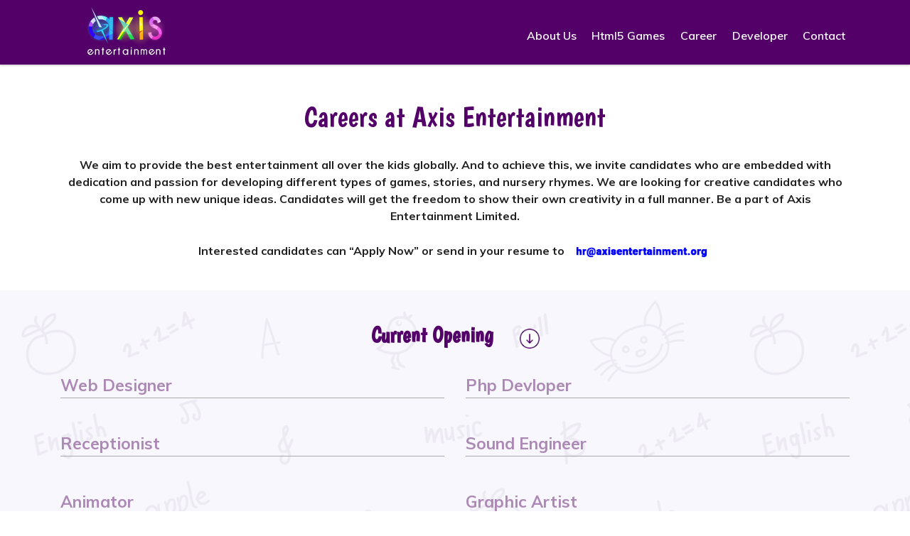

--- FILE ---
content_type: text/html; charset=UTF-8
request_url: https://www.axisentertainment.org/career/
body_size: 34416
content:
<!DOCTYPE html>
<html>
<head>
<meta name="viewport" content="width=device-width, initial-scale=1">
<meta charset="utf-8">
<meta http-equiv="X-UA-Compatible" content="IE=edge">
<title>Axis Entertainment</title>
<link rel="stylesheet" href="https://maxcdn.bootstrapcdn.com/font-awesome/4.7.0/css/font-awesome.min.css">
<link href="https://maxcdn.bootstrapcdn.com/bootstrap/4.0.0-beta.2/css/bootstrap.min.css" rel="stylesheet"/>
<link href="https://fonts.googleapis.com/css?family=Boogaloo&display=swap" rel="stylesheet">
<link rel="stylesheet" href="https://www.axisentertainment.org/assets/css/index.css" />
<link rel="stylesheet" href="https://www.axisentertainment.org/assets/css/jquery.slide.css" />
    <!-- Bootstrap -->
<link rel="stylesheet" type="text/css" href="https://www.axisentertainment.org/assets/css/hover.css">
<link rel="stylesheet" type="text/css" href="https://www.axisentertainment.org/assets/css/style1.css">
<link rel="stylesheet" type="text/css" href="https://www.axisentertainment.org/assets/css/responsive.css">
<link rel="stylesheet" type="text/css" href="https://www.axisentertainment.org/assets/css/career.css">
<link rel="stylesheet" href="https://www.axisentertainment.org/assets/css/aos.css" />

<style type="text/css">
    .sidenav {height: 100%;width: 0;position: fixed;z-index: 1;top: 0;right: 0;overflow-x: hidden;
      transition: 0.5s;padding-top: 90px;background-color:#E6E6FA;}
    .sidenav a {padding: 8px 8px 8px 60px;text-decoration: none;font-family: 'Boogaloo', cursive!important;margin-bottom:12px;font-size: 25px;cursor:pointer;color: #530069;display: block;
      transition: 0.3s;}
    .sidenav a:hover {color: #7c6482;}
    .sidenav a:focus {color: #7c6482;}
    .sidenav .closebtn {position: absolute;top: 0;right: 25px;font-size: 36px;margin-left: 50px;}

    @media screen and (max-height: 450px){
    .sidenav a {font-size: 18px;margin-bottom:60px;font-family: 'Boogaloo', cursive !important;cursor:pointer;}
    .sidenav a:hover {color: #7c6482;}}

    @media screen and (max-width:991px){.tablink{margin-top: 20px;}.game-catalogue button{margin-bottom: 30px;margin-top: 0px;font-size: 12px;}}
     .game-catalogue button{display: inline-block;padding:10px 0px;margin-right:20px;border:1px solid #530069;border-radius: 5px;cursor: pointer;width:150px;margin-left: auto;margin-right: auto;display: block;}
    .game-catalogue button:hover{background-color:#530069;color: #fff;}
    .game-catalogue button:focus{outline: none;}
    .tabcontent { color: white;/*display: none;*/height: 100%;}
    /* Style tab links */
    .tablink {outline: none;cursor: pointer;padding: 14px 16px;font-size: 15px;width: 30%;margin-top: 20px;background-color: transparent;}
    .tablink:hover {background-color: #777;}
     /* Style the tab content (and add height:100% for full page content) */
    .tabcontent {color: #000;display: none;height: 100%;}
    
     @media screen and (max-width:768){.tablink{width: 100%;}}

     .cat_name{font-family: 'Boogaloo', cursive !important;text-align: left;font-size: 26px;color: #530069;margin-bottom: 15px;}

     #scroll_to_top {display: inline-block;background-color: #530069;width: 40px;height: 40px;text-align: center;border-radius: 4px 0px 0px 4px;position: fixed;bottom: 30px;right: -29px;transition: background-color .3s, opacity .5s, visibility .5s;opacity: 0;visibility: hidden;z-index: 1000;
     }
     #scroll_to_top::after {content: "\f062";font-family: FontAwesome;font-weight: normal;font-style: normal;font-size: 1.3em;line-height: 38px;color: #fff;}
     #scroll_to_top:hover {cursor: pointer;background-color: #333;}
     #scroll_to_top:active {background-color: #555;}
     #scroll_to_top.show {opacity: 1;visibility: visible;}

    @media (min-width: 500px) {#scroll_to_top {margin: 30px;}}
</style>

<script type="text/javascript">
    function openNav() {
      document.getElementById("mySidenav").style.width = "290px";
    }
    function closeNav() {
      document.getElementById("mySidenav").style.width = "0";
    }
</script>
<script src='https://www.google.com/recaptcha/api.js'></script>
</head>
<body >
<!--------------------------------Navbar-------------------------------------------------->
<div class="wv-container">
 <nav class="desk">
    <ul>
      <a href="https://www.axisentertainment.org/">
                <img src="https://www.axisentertainment.org/assets/uploads/header/83123_header-logo.png">
                </a>
        <li><a href="https://www.axisentertainment.org/contact/"><!-- Blog -->Contact</a></li>        
        <li><a href="https://www.axisentertainment.org/developers/">Developer</a></li>
        <li><a href="https://www.axisentertainment.org/career/"><!-- Blog -->Career</a></li>
        <li><a href="https://www.axisentertainment.org/game-catalogue/">Html5 Games</a></li>
        <!-- <li><a href="">Affiliate Program</a></li> -->
        <li><a href="https://www.axisentertainment.org/about/">About Us</a></li>
    </ul>
  </nav> 
  <nav class="mob">
    <a href="https://www.axisentertainment.org/"><img src="https://www.axisentertainment.org/assets/img/logo-117X70.png" ></a>
    <div class="hamburger-btn" onclick="openNav()">
        <i class="fa fa-bars" aria-hidden="true"></i>        
    </div>
    <div id="mySidenav" class="sidenav shadow-lg" 
    style="background-image: url(https://www.axisentertainment.org/assets/img/Homescreenbg3.png);background-position:cover;background-repeat:repeat;">
        <a href="javascript:void(0)" class="closebtn" onclick="closeNav()"><i class="fa fa-times" aria-hidden="true"></i></a>
        <a href="https://www.axisentertainment.org/about/">About Us</a>
        <a href="https://www.axisentertainment.org/game-catalogue/">Html5 Games</a>
        <a href="https://www.axisentertainment.org/career/">Career</a>
        <a href="https://www.axisentertainment.org/developers/">Developer</a>
        <a href="https://www.axisentertainment.org/contact/">Contact</a>
    </div>
  </nav>
</div>
<!---------------------------Navbar-----------------------------------------------> <style>
.apptnt p{margin-bottom: 0px;color: #ac89b5;font-size: 18px;}
.apptnt p button{margin-bottom: 0px;color: #ac89b5;font-size: 18px;color: #ac89b5;display: block;
        white-space: nowrap;width: 23em;overflow: hidden;text-overflow: ellipsis;}
.apptnt p button:focus{outline: none;margin-bottom: 0px;color: #ac89b5;font-size: 18px;} 
.apptnt h4{color: #804c8e;}
.app-cl{margin-bottom: 20px;}
.app-cl:hover p{color: #000;cursor: pointer;transition: 0.3s;}
.app-cl:hover p button{color: #000;cursor: pointer;transition: 0.3s;}
a:hover{text-decoration: none;}
.modal .modal-body p{font-weight: 700;font-size: 16px;text-align: left;color: #3c3c3c;
      margin-bottom: 17px;}
.career-des img{width:200px;}      
 </style> 
<div style="clear: both;height:100px;"></div>
<!---------------------------------------section 7--------------------------------->
<section>
    <div class="ax-container">
      <div class=""style="border:none!important;">
        <div class="container career-des" align="center" style="color:#212121;">
         <h2 style="font-family: 'Boogaloo', cursive !important;text-align:center;font-size: 40px;color: #530069;">Careers at Axis Entertainment</h2><br />
           <p>We aim to provide the best entertainment all over the kids globally. And to achieve this, we invite candidates who are embedded with dedication and passion for developing different types of games, stories, and nursery rhymes. We are looking for creative candidates who come up with new unique ideas. Candidates will get the freedom to show their own creativity in a full manner. Be a part of Axis Entertainment Limited.<br />
<br />
Interested candidates can &ldquo;Apply Now&rdquo; or send in your resume to &nbsp;<a href="" style="color:blue;"><img src="https://www.axisentertainment.org/assets/img/email.png" /></a></p>
        </div>
      </div>
    </div>
</section>

<section>  
    <div class="apptnt" style="background-image: url(https://www.axisentertainment.org/assets/img/Homescreenbg3.png);background-position:cover;background-repeat:repeat;width:100%;/*background-color:#424242;*//*background-color:#E6E6FA;*/background-color:#f7f7fd;padding-top: 45px;">
      <div class="container">
        <div align="center" style="color:#000;">
          <h3 style="font-family: 'Boogaloo', cursive !important;font-size: 30px;font-weight: 700;color:#530069">Current Opening <span > &nbsp;&nbsp;<img src="https://www.axisentertainment.org/assets/img/down-arrow.png"width="28px;vertical-align: bottom;" ></span></h3>
        </div>
      </div>
      <div class="container">
        <div class="row">
                      <div class="col-lg-6 col-sm-12 app-cl">
              <p><br/>
                <button style="font-size: 23px;text-align:left;font-weight: 700;padding:0px;border:none;background-color: transparent;" data-toggle="modal" data-target="#myModal7">Web Designer</button>
              </p>
          
              <div style="border-bottom: 1px solid #aaa;width: 100%;"></div>
            </div>
            <!-- Modal PopUp-->
            <div class="">
              <div class="modal fade" id="myModal7" role="dialog">
                <div class="modal-dialog"  style="width: 100%!important;margin-left:auto;margin-right:auto;display:block;padding: 30px;">
                  <!-- Modal content-->
                  <div class="modal-content">
                    <div class="modal-header">
                      <button type="button" class="close" data-dismiss="modal">&times;</button>
                      <!-- <h4 class="modal-title">Modal Header</h4> -->
                    </div>
                    <div class="modal-body"> 
                      <section>
                        <div class="container">
                          <div class="row" style="padding: 0px 20px;">
                              <div class="col-lg-8">
                                <h3 style="font-family: 'Boogaloo', cursive !important;font-size: 30px;color:#424242;margin-bottom: 20px;" data-toggle="modal" data-target="#myModal">Web Designer</h3>
                                <p style="font-size: 14px;font-weight:700;color:#aaa;">3 years plus of experience in web designing</p>
                                <p>* Web Designer with 3 years plus of&nbsp;experience.</p>

<p>* Required Skill Set: Experience in Photoshop, Illustrator, HTML, CSS, Flash, etc.</p>

<p>* Candidate must have experience in website layout design.</p>

<p>* Candidate with a working knowledge of Responsive Designs would be preferable.</p>

<p>* Responsibilities: Design and Develop high-quality website layouts.</p>
                              </div>
                              <div class="col-lg-4">
                               <a href="https://www.axisentertainment.org/job-apply/7"><button class="wave-btn apply-btn" >APPLY FOR THIS JOB</button></a>
                               <br /><br /><br />
                               <img src="https://www.axisentertainment.org/assets/uploads/jobs/64852_artist.png" width="200px">
                                </div>
                          </div>
                        </div>
                      </section>
                    </div>
                    <div class="modal-footer">
                      <button type="button" class="btn btn-default" data-dismiss="modal">Close</button>
                    </div>
                  </div>
                </div>
              </div>
            </div>
            <!-- Modal PopUp-->
                      <div class="col-lg-6 col-sm-12 app-cl">
              <p><br/>
                <button style="font-size: 23px;text-align:left;font-weight: 700;padding:0px;border:none;background-color: transparent;" data-toggle="modal" data-target="#myModal8">Php Devloper</button>
              </p>
          
              <div style="border-bottom: 1px solid #aaa;width: 100%;"></div>
            </div>
            <!-- Modal PopUp-->
            <div class="">
              <div class="modal fade" id="myModal8" role="dialog">
                <div class="modal-dialog"  style="width: 100%!important;margin-left:auto;margin-right:auto;display:block;padding: 30px;">
                  <!-- Modal content-->
                  <div class="modal-content">
                    <div class="modal-header">
                      <button type="button" class="close" data-dismiss="modal">&times;</button>
                      <!-- <h4 class="modal-title">Modal Header</h4> -->
                    </div>
                    <div class="modal-body"> 
                      <section>
                        <div class="container">
                          <div class="row" style="padding: 0px 20px;">
                              <div class="col-lg-8">
                                <h3 style="font-family: 'Boogaloo', cursive !important;font-size: 30px;color:#424242;margin-bottom: 20px;" data-toggle="modal" data-target="#myModal">Php Devloper</h3>
                                <p style="font-size: 14px;font-weight:700;color:#aaa;">Minimum 4 years of experience in PHP frameworks</p>
                                <p>* Strong hand in Core PHP, Advance PHP, MVC frameworks, CodeIgniter and Angular.JS.</p>

<p>*&nbsp;Minimum 4 years of experience in PHP frameworks like CodeIgniter, Laravel.</p>

<p>*&nbsp;Should have experience in Database and its queries (MySql).</p>

<p>*&nbsp;Must be proficient in HTML, CSS, Bootstrap, MYSQL, Javascript, JQuery, XML, Photoshop etc.</p>

<p>*&nbsp;Developing and maintaining a dynamic website and web application.</p>

<p>*&nbsp;Must have the capacity to work independently and also as a part of team.</p>

<p>*&nbsp;Qualification: BE (IT), MCA, MCS, and BCA.</p>

<p>*&nbsp;<strong>Only Males preferred</strong></p>
                              </div>
                              <div class="col-lg-4">
                               <a href="https://www.axisentertainment.org/job-apply/8"><button class="wave-btn apply-btn" >APPLY FOR THIS JOB</button></a>
                               <br /><br /><br />
                               <img src="https://www.axisentertainment.org/assets/uploads/jobs/63787_architect.png" width="200px">
                                </div>
                          </div>
                        </div>
                      </section>
                    </div>
                    <div class="modal-footer">
                      <button type="button" class="btn btn-default" data-dismiss="modal">Close</button>
                    </div>
                  </div>
                </div>
              </div>
            </div>
            <!-- Modal PopUp-->
                      <div class="col-lg-6 col-sm-12 app-cl">
              <p><br/>
                <button style="font-size: 23px;text-align:left;font-weight: 700;padding:0px;border:none;background-color: transparent;" data-toggle="modal" data-target="#myModal10">Receptionist</button>
              </p>
          
              <div style="border-bottom: 1px solid #aaa;width: 100%;"></div>
            </div>
            <!-- Modal PopUp-->
            <div class="">
              <div class="modal fade" id="myModal10" role="dialog">
                <div class="modal-dialog"  style="width: 100%!important;margin-left:auto;margin-right:auto;display:block;padding: 30px;">
                  <!-- Modal content-->
                  <div class="modal-content">
                    <div class="modal-header">
                      <button type="button" class="close" data-dismiss="modal">&times;</button>
                      <!-- <h4 class="modal-title">Modal Header</h4> -->
                    </div>
                    <div class="modal-body"> 
                      <section>
                        <div class="container">
                          <div class="row" style="padding: 0px 20px;">
                              <div class="col-lg-8">
                                <h3 style="font-family: 'Boogaloo', cursive !important;font-size: 30px;color:#424242;margin-bottom: 20px;" data-toggle="modal" data-target="#myModal">Receptionist</h3>
                                <p style="font-size: 14px;font-weight:700;color:#aaa;">Freshers </p>
                                <p>*&nbsp;Handling incoming and outgoing call</p>

<p>*&nbsp;Receiving visitors at the front desk by greeting, welcoming, directing and announcing them appropriately</p>

<p>*&nbsp;Answering, screening, and forwarding incoming phone calls</p>

<p>*&nbsp;Receiving and sorting daily mails</p>

<p>*&nbsp;<strong>Only Females preferred</strong></p>

<p>*&nbsp;<strong>Freshers who are presentable with good communication are also welcome.</strong></p>
                              </div>
                              <div class="col-lg-4">
                               <a href="https://www.axisentertainment.org/job-apply/10"><button class="wave-btn apply-btn" >APPLY FOR THIS JOB</button></a>
                               <br /><br /><br />
                               <img src="https://www.axisentertainment.org/assets/uploads/jobs/36905_artist.png" width="200px">
                                </div>
                          </div>
                        </div>
                      </section>
                    </div>
                    <div class="modal-footer">
                      <button type="button" class="btn btn-default" data-dismiss="modal">Close</button>
                    </div>
                  </div>
                </div>
              </div>
            </div>
            <!-- Modal PopUp-->
                      <div class="col-lg-6 col-sm-12 app-cl">
              <p><br/>
                <button style="font-size: 23px;text-align:left;font-weight: 700;padding:0px;border:none;background-color: transparent;" data-toggle="modal" data-target="#myModal11">Sound Engineer</button>
              </p>
          
              <div style="border-bottom: 1px solid #aaa;width: 100%;"></div>
            </div>
            <!-- Modal PopUp-->
            <div class="">
              <div class="modal fade" id="myModal11" role="dialog">
                <div class="modal-dialog"  style="width: 100%!important;margin-left:auto;margin-right:auto;display:block;padding: 30px;">
                  <!-- Modal content-->
                  <div class="modal-content">
                    <div class="modal-header">
                      <button type="button" class="close" data-dismiss="modal">&times;</button>
                      <!-- <h4 class="modal-title">Modal Header</h4> -->
                    </div>
                    <div class="modal-body"> 
                      <section>
                        <div class="container">
                          <div class="row" style="padding: 0px 20px;">
                              <div class="col-lg-8">
                                <h3 style="font-family: 'Boogaloo', cursive !important;font-size: 30px;color:#424242;margin-bottom: 20px;" data-toggle="modal" data-target="#myModal">Sound Engineer</h3>
                                <p style="font-size: 14px;font-weight:700;color:#aaa;">Minimum 1 year plus experience or freshers are also welcome.</p>
                                <p>*&nbsp;Expertise with Sound Recording, Design, Mixing, Editing, Library Management, Audio Integration, Vocal Production and post-production for Games, Nursery Rhymes And web episodes.</p>

<p>*&nbsp;Experiences on editing, mixing and mastering the Spanish nursery rhymes and 3D Short animated web series.</p>

<p>*&nbsp;Should be able to Build, Maintain and update the company&rsquo;s database of audio material.</p>

<p>*&nbsp;Should be able to Oversee all phases of audio production for nursery rhymes and webisodes from pre-to post-production.</p>

<p><strong>Minimum 1year plus experience or freshers are also welcome.</strong></p>

<h3><strong>Key Skills:</strong></h3>

<p>*&nbsp;Sound editing, Designing, Mixing, and Mastering</p>

<p>*&nbsp;Digital Audio Production, Sound judgment</p>

<p>*&nbsp;Optimize Music and sound effects for games</p>

<p>*&nbsp;Synchronize and equalize pre-recorded dialogues, music, and sound effects</p>

<h3><strong>Software skills</strong>:</h3>

<p>Steinberg Nuendo, Steinberg Cubase, Audacity, Soundforge, Logic Pro X</p>

<p>&nbsp;</p>
                              </div>
                              <div class="col-lg-4">
                               <a href="https://www.axisentertainment.org/job-apply/11"><button class="wave-btn apply-btn" >APPLY FOR THIS JOB</button></a>
                               <br /><br /><br />
                               <img src="https://www.axisentertainment.org/assets/uploads/jobs/76320_sound-eng.png" width="200px">
                                </div>
                          </div>
                        </div>
                      </section>
                    </div>
                    <div class="modal-footer">
                      <button type="button" class="btn btn-default" data-dismiss="modal">Close</button>
                    </div>
                  </div>
                </div>
              </div>
            </div>
            <!-- Modal PopUp-->
                      <div class="col-lg-6 col-sm-12 app-cl">
              <p><br/>
                <button style="font-size: 23px;text-align:left;font-weight: 700;padding:0px;border:none;background-color: transparent;" data-toggle="modal" data-target="#myModal12">Animator </button>
              </p>
          
              <div style="border-bottom: 1px solid #aaa;width: 100%;"></div>
            </div>
            <!-- Modal PopUp-->
            <div class="">
              <div class="modal fade" id="myModal12" role="dialog">
                <div class="modal-dialog"  style="width: 100%!important;margin-left:auto;margin-right:auto;display:block;padding: 30px;">
                  <!-- Modal content-->
                  <div class="modal-content">
                    <div class="modal-header">
                      <button type="button" class="close" data-dismiss="modal">&times;</button>
                      <!-- <h4 class="modal-title">Modal Header</h4> -->
                    </div>
                    <div class="modal-body"> 
                      <section>
                        <div class="container">
                          <div class="row" style="padding: 0px 20px;">
                              <div class="col-lg-8">
                                <h3 style="font-family: 'Boogaloo', cursive !important;font-size: 30px;color:#424242;margin-bottom: 20px;" data-toggle="modal" data-target="#myModal">Animator </h3>
                                <p style="font-size: 14px;font-weight:700;color:#aaa;">animator(fresher) & senior animator (4 years min experience)</p>
                                <p>*&nbsp;2D Classical Character Animation in Adobe Flash.</p>

<p>*&nbsp;Animating scenes according to the concept requirement.</p>

<p>*&nbsp;Handling character animation in software Flash</p>

<p>*&nbsp;End to End Character Animation in Flash.</p>

<p>*&nbsp;Experience in animating characters in Games/cartoons/nursery rhymes/videos/storybooks, etc would be preferred.</p>
                              </div>
                              <div class="col-lg-4">
                               <a href="https://www.axisentertainment.org/job-apply/12"><button class="wave-btn apply-btn" >APPLY FOR THIS JOB</button></a>
                               <br /><br /><br />
                               <img src="https://www.axisentertainment.org/assets/uploads/jobs/57571_artist.png" width="200px">
                                </div>
                          </div>
                        </div>
                      </section>
                    </div>
                    <div class="modal-footer">
                      <button type="button" class="btn btn-default" data-dismiss="modal">Close</button>
                    </div>
                  </div>
                </div>
              </div>
            </div>
            <!-- Modal PopUp-->
                      <div class="col-lg-6 col-sm-12 app-cl">
              <p><br/>
                <button style="font-size: 23px;text-align:left;font-weight: 700;padding:0px;border:none;background-color: transparent;" data-toggle="modal" data-target="#myModal13">Graphic Artist</button>
              </p>
          
              <div style="border-bottom: 1px solid #aaa;width: 100%;"></div>
            </div>
            <!-- Modal PopUp-->
            <div class="">
              <div class="modal fade" id="myModal13" role="dialog">
                <div class="modal-dialog"  style="width: 100%!important;margin-left:auto;margin-right:auto;display:block;padding: 30px;">
                  <!-- Modal content-->
                  <div class="modal-content">
                    <div class="modal-header">
                      <button type="button" class="close" data-dismiss="modal">&times;</button>
                      <!-- <h4 class="modal-title">Modal Header</h4> -->
                    </div>
                    <div class="modal-body"> 
                      <section>
                        <div class="container">
                          <div class="row" style="padding: 0px 20px;">
                              <div class="col-lg-8">
                                <h3 style="font-family: 'Boogaloo', cursive !important;font-size: 30px;color:#424242;margin-bottom: 20px;" data-toggle="modal" data-target="#myModal">Graphic Artist</h3>
                                <p style="font-size: 14px;font-weight:700;color:#aaa;">Minimum 5 years of experience required.</p>
                                <p>* Study design briefs and determine requirements</p>

<p>*&nbsp;Schedule projects and define budget constraints</p>

<p>*&nbsp;Conceptualize visuals based on requirements</p>

<p>*&nbsp;Prepare rough drafts and present ideas</p>

<p>*&nbsp;Develop illustrations, logos and other designs using software or by hand</p>

<p>*&nbsp;Use the appropriate colors and layouts for each graphic</p>

<p>*&nbsp;Work with copywriters and creative director to produce the final design</p>

<p>*&nbsp;Test graphics across various media.</p>

<p>*&nbsp;Minimum 5 years of experience required.</p>
                              </div>
                              <div class="col-lg-4">
                               <a href="https://www.axisentertainment.org/job-apply/13"><button class="wave-btn apply-btn" >APPLY FOR THIS JOB</button></a>
                               <br /><br /><br />
                               <img src="https://www.axisentertainment.org/assets/uploads/jobs/39057_artist.png" width="200px">
                                </div>
                          </div>
                        </div>
                      </section>
                    </div>
                    <div class="modal-footer">
                      <button type="button" class="btn btn-default" data-dismiss="modal">Close</button>
                    </div>
                  </div>
                </div>
              </div>
            </div>
            <!-- Modal PopUp-->
                  </div> 
    </div>
    <!---------------------------------------Google Advertisement------------------------------->
    <!-- <div class="container" style="margin-top:30px;">
        <section>
            <script async src="//pagead2.googlesyndication.com/pagead/js/adsbygoogle.js"></script>
            <ins class="adsbygoogle"
                 style="display:block;width:970px;height:250px;margin-left:auto;margin-right:auto;"
                 data-ad-client="ca-pub-1637970596515507"
                 data-ad-slot="2095006414"></ins>
            <script>
            (adsbygoogle = window.adsbygoogle || []).push({});
            </script>
        </section>
    </div> -->
    <!---------------------------------------Google Advertisement--------------------------------->  
    <img src="https://www.axisentertainment.org/assets/img/grass_retina4.png" width="100%" style="float:left;margin-left: auto;margin-right: auto;">
    </div>
</section>


<style type="text/css">
  @media (min-width: 576px){
   .modal-dialog {
      max-width: 945px;
      margin: 1.75rem auto;
  }}
</style>



<!----------------------------------Footer----------------------------------------->

<div class="footer" style="background-color: #343434">
 <div class="container">
     <div class="row" style="text-align: center;">
       <div class="col-lg-12 " style="font-size: 12px;color: #b0b0b0;">
       2007 - 2019 © Axis Entertainment - All rights reserved | <a href="https://www.axisentertainment.org/privacy-policy" style="font-size: 12px;color: #b0b0b0;">Privacy Policy</a>  | <a href="https://www.axisentertainment.org/terms/" style="font-size: 12px;color: #b0b0b0;">Terms</a>
       </div>
       <!--  <div class="col-lg-7  footer-menu">
             <p><a href="" style="font-size: 12px;color: #b0b0b0;">Accounting</a></p>
             <p><a href="" style="font-size: 12px;color: #b0b0b0;">Invoicing</a></p>
             <p><a href="" style="font-size: 12px;color: #b0b0b0;">Mobile invoicing</a></p>
             <p><a href="" style="font-size: 12px;color: #b0b0b0;">Recurring billing</a></p>
             <p><a href="" style="font-size: 12px;color: #b0b0b0;">Receipts</a></p>
       </div> -->
       </div>
  
 </div>
</div>

<!--------------------------------------Footer--------------------------------->
 
<script src="https://code.jquery.com/jquery-1.12.4.min.js"></script> 
<script src="https://www.axisentertainment.org/assets/js/front-js/wave.js"></script>
<script src="https://cdnjs.cloudflare.com/ajax/libs/popper.js/1.12.3/umd/popper.min.js"></script>
<script src="https://maxcdn.bootstrapcdn.com/bootstrap/4.0.0-beta.2/js/bootstrap.min.js"></script>
 

<!-- <script src="assets/js/front-js/multislider.js"></script>  -->



<script>
function openPage(pageName,elmnt,color,fontcolor) {
  var i, tabcontent, tablinks;
  tabcontent = document.getElementsByClassName("tabcontent");
  for (i = 0; i < tabcontent.length; i++) {
    tabcontent[i].style.display = "none";
  }
  tablinks = document.getElementsByClassName("tablink");
  for (i = 0; i < tablinks.length; i++) {
    tablinks[i].style.backgroundColor = "";
    tablinks[i].style.color = "";
  }
  document.getElementById(pageName).style.display = "block";
  elmnt.style.backgroundColor = color;
  elmnt.style.color = fontcolor;
}
// Get the element with id="defaultOpen" and click on it
document.getElementById("defaultOpen").click();
</script>

<script>
window.onload = function(){
     // Code Here
     jQuery('#loader').css('display', 'block');
     jQuery('#loader1').css('display', 'block');
     jQuery('#loader2').css('display', 'block');
     jQuery('#loader3').css('display', 'block');


     jQuery.ajax({
        url: "https://www.axisentertainment.org/ajax/get_babyhazel_game.php",
        type: "POST",
        cache: false,
        success: function(data) {
            jQuery("#all-hazelgame-block").html(data);
            jQuery('#loader').css('display', 'none');
        }
    });

    jQuery.ajax({
        url: "https://www.axisentertainment.org/ajax/get_dressup_game.php",
        type: "POST",
        cache: false,
        success: function(data) {
            jQuery("#all-dressgame-block").html(data);
            jQuery('#loader').css('display', 'none');
        }
    });

    jQuery.ajax({
        url: "https://www.axisentertainment.org/ajax/get_cooking_game.php",
        type: "POST",
        cache: false,
        success: function(data) {
            jQuery("#all-cookinggame-block").html(data);
            jQuery('#loader').css('display', 'none');
        }
    });

    jQuery.ajax({
        url: "https://www.axisentertainment.org/ajax/get_instant_game.php",
        type: "POST",
        cache: false,
        success: function(data) {
            jQuery("#all-instantgame-block").html(data);
            jQuery('#loader').css('display', 'none');
        }
    });





    jQuery.ajax({
        url: "https://www.axisentertainment.org/ajax/get_babyhazel_game.php",
        type: "POST",
        cache: false,
        success: function(data) {
            jQuery("#babyhazel-game-block").html(data);
            jQuery('#loader1').css('display', 'none');
        }
    });

    jQuery.ajax({
        url: "https://www.axisentertainment.org/ajax/get_dressup_game.php",
        type: "POST",
        cache: false,
        success: function(data) {
            jQuery("#dressup-game-block").html(data);
            jQuery('#loader2').css('display', 'none');
        }
    });

    jQuery.ajax({
        url: "https://www.axisentertainment.org/ajax/get_cooking_game.php",
        type: "POST",
        cache: false,
        success: function(data) {
            jQuery("#cooking-game-block").html(data);
            jQuery('#loader3').css('display', 'none');
        }
    });

     
}

</script> 
<script>
    var btn = $('#scroll_to_top');

    $(window).scroll(function() {
      if ($(window).scrollTop() > 250) {
        btn.addClass('show');
      } else {
        btn.removeClass('show');
      }
    });

    btn.on('click', function(e) {
      e.preventDefault();
      $('html, body').animate({scrollTop:0}, '300');
    });
   </script>


<script>
$('#basicSlider').multislider({
      continuous: true,
      duration: 2000
    });
    $('#mixedSlider').multislider({
      duration: 700,
      interval: 2000
    });
</script>
<!------------------------second slider--------------------------------->
    <script src="https://www.axisentertainment.org/assets/js/front-js/jquery.slide.js"></script>
    <script type="text/javascript">
      $(function() {
        $('.slide2').slide({
          'slideSpeed': 3000,
          'isShowArrow': true,
          'dotsEvent': 'mouseenter',
          'isLoadAllImgs': true
        });
      });
    </script>
<!----------------------second slider--------------------------------->

    <script type="text/javascript">
  $('.carousel').carousel({
  interval: 2000
})
</script>

<script src="https://www.axisentertainment.org/assets/js/front-js/aos.js"></script>
    <script>
      AOS.init({
        easing: 'ease-in-out-sine'
      });
</script>

</body>
</html>

--- FILE ---
content_type: text/html; charset=UTF-8
request_url: https://www.axisentertainment.org/ajax/get_babyhazel_game.php
body_size: 49722
content:

   
    <div class="col-6 col-sm-4 col-md-4 col-lg-2 vdo-folio">
    <a href="https://www.babyhazelgames.com/games/baby-hazel-bed-time.html" target="_blank">
      <img src="https://www.babyhazelgames.com/assets/uploads/Game/49794_bedtime-min.png" src="img/placeholder.jpg" class="lazy"   width="100%" height="auto" /></a>
    <div class="caption">
        <h5>Baby Hazel Bed Time</h5>
    </div>
  </div>
   
    <div class="col-6 col-sm-4 col-md-4 col-lg-2 vdo-folio">
    <a href="https://www.babyhazelgames.com/games/baby-hazel-ballerina-dance.html" target="_blank">
      <img src="https://www.babyhazelgames.com/assets/uploads/Game/16112_ballerinadance-min.png" src="img/placeholder.jpg" class="lazy"   width="100%" height="auto" /></a>
    <div class="caption">
        <h5>Baby Hazel Ballerina Dance...</h5>
    </div>
  </div>
   
    <div class="col-6 col-sm-4 col-md-4 col-lg-2 vdo-folio">
    <a href="https://www.babyhazelgames.com/games/baby-hazel-hair-day.html" target="_blank">
      <img src="https://www.babyhazelgames.com/assets/uploads/Game/62976_hairday-min.png" src="img/placeholder.jpg" class="lazy"   width="100%" height="auto" /></a>
    <div class="caption">
        <h5>Baby Hazel Hair Day</h5>
    </div>
  </div>
   
    <div class="col-6 col-sm-4 col-md-4 col-lg-2 vdo-folio">
    <a href="https://www.babyhazelgames.com/games/baby-hazel-thanksgiving-makeover.html" target="_blank">
      <img src="https://www.babyhazelgames.com/assets/uploads/Game/65702_thanksgiving-makeover_250x250-min.png" src="img/placeholder.jpg" class="lazy"   width="100%" height="auto" /></a>
    <div class="caption">
        <h5>Baby Hazel Thanksgiving Ma...</h5>
    </div>
  </div>
   
    <div class="col-6 col-sm-4 col-md-4 col-lg-2 vdo-folio">
    <a href="https://www.babyhazelgames.com/games/baby-hazel-in-preschool.html" target="_blank">
      <img src="https://www.babyhazelgames.com/assets/uploads/Game/88796_inpreschool-min.png" src="img/placeholder.jpg" class="lazy"   width="100%" height="auto" /></a>
    <div class="caption">
        <h5>Baby Hazel in Preschool...</h5>
    </div>
  </div>
   
    <div class="col-6 col-sm-4 col-md-4 col-lg-2 vdo-folio">
    <a href="https://www.babyhazelgames.com/games/baby-hazel-dolphin-tour.html" target="_blank">
      <img src="https://www.babyhazelgames.com/assets/uploads/Game/26288_dolphinpark-min.png" src="img/placeholder.jpg" class="lazy"   width="100%" height="auto" /></a>
    <div class="caption">
        <h5>Baby Hazel Dolphin Tour...</h5>
    </div>
  </div>
   
    <div class="col-6 col-sm-4 col-md-4 col-lg-2 vdo-folio">
    <a href="https://www.babyhazelgames.com/games/baby-hazel-winter-fashion.html" target="_blank">
      <img src="https://www.babyhazelgames.com/assets/uploads/Game/64409_winterfashion-min.png" src="img/placeholder.jpg" class="lazy"   width="100%" height="auto" /></a>
    <div class="caption">
        <h5>Baby Hazel Winter Fashion...</h5>
    </div>
  </div>
   
    <div class="col-6 col-sm-4 col-md-4 col-lg-2 vdo-folio">
    <a href="https://www.babyhazelgames.com/games/baby-hazel-tomato-farming.html" target="_blank">
      <img src="https://www.babyhazelgames.com/assets/uploads/Game/32990_farmingtomatoes-min.png" src="img/placeholder.jpg" class="lazy"   width="100%" height="auto" /></a>
    <div class="caption">
        <h5>Baby Hazel Tomato Farming...</h5>
    </div>
  </div>
   
    <div class="col-6 col-sm-4 col-md-4 col-lg-2 vdo-folio">
    <a href="https://www.babyhazelgames.com/games/baby-hazel-laundry-time.html" target="_blank">
      <img src="https://www.babyhazelgames.com/assets/uploads/Game/81519_loundrytime-min.png" src="img/placeholder.jpg" class="lazy"   width="100%" height="auto" /></a>
    <div class="caption">
        <h5>Baby Hazel Laundry Time...</h5>
    </div>
  </div>
   
    <div class="col-6 col-sm-4 col-md-4 col-lg-2 vdo-folio">
    <a href="https://www.babyhazelgames.com/games/baby-hazel-summer-fun.html" target="_blank">
      <img src="https://www.babyhazelgames.com/assets/uploads/Game/41930_summerfun-min.png" src="img/placeholder.jpg" class="lazy"   width="100%" height="auto" /></a>
    <div class="caption">
        <h5>Baby Hazel Summer Fun...</h5>
    </div>
  </div>
   
    <div class="col-6 col-sm-4 col-md-4 col-lg-2 vdo-folio">
    <a href="https://www.babyhazelgames.com/games/baby-hazel-duck-life.html" target="_blank">
      <img src="https://www.babyhazelgames.com/assets/uploads/Game/29616_250x250_1.png" src="img/placeholder.jpg" class="lazy"   width="100%" height="auto" /></a>
    <div class="caption">
        <h5>Baby Hazel Duck Life</h5>
    </div>
  </div>
   
    <div class="col-6 col-sm-4 col-md-4 col-lg-2 vdo-folio">
    <a href="https://www.babyhazelgames.com/games/baby-hazel-summer-camp.html" target="_blank">
      <img src="https://www.babyhazelgames.com/assets/uploads/Game/61026_250x250_1.png" src="img/placeholder.jpg" class="lazy"   width="100%" height="auto" /></a>
    <div class="caption">
        <h5>Baby Hazel Summer Camp...</h5>
    </div>
  </div>
   
    <div class="col-6 col-sm-4 col-md-4 col-lg-2 vdo-folio">
    <a href="https://www.babyhazelgames.com/games/baby-hazel-christmas-surprise.html" target="_blank">
      <img src="https://www.babyhazelgames.com/assets/uploads/Game/47292_christmassurprise-min.png" src="img/placeholder.jpg" class="lazy"   width="100%" height="auto" /></a>
    <div class="caption">
        <h5>Baby Hazel Christmas Surpr...</h5>
    </div>
  </div>
   
    <div class="col-6 col-sm-4 col-md-4 col-lg-2 vdo-folio">
    <a href="https://www.babyhazelgames.com/games/baby-hazel-dinosaur-park.html" target="_blank">
      <img src="https://www.babyhazelgames.com/assets/uploads/Game/22282_dinasaorpark-min.png" src="img/placeholder.jpg" class="lazy"   width="100%" height="auto" /></a>
    <div class="caption">
        <h5>Baby Hazel Dinosaur Park...</h5>
    </div>
  </div>
   
    <div class="col-6 col-sm-4 col-md-4 col-lg-2 vdo-folio">
    <a href="https://www.babyhazelgames.com/games/baby-hazel-alien-friend.html" target="_blank">
      <img src="https://www.babyhazelgames.com/assets/uploads/Game/83929_alienfriend-min.png" src="img/placeholder.jpg" class="lazy"   width="100%" height="auto" /></a>
    <div class="caption">
        <h5>Baby Hazel Alien Friend...</h5>
    </div>
  </div>
   
    <div class="col-6 col-sm-4 col-md-4 col-lg-2 vdo-folio">
    <a href="https://www.babyhazelgames.com/games/baby-hazel-halloween-night.html" target="_blank">
      <img src="https://www.babyhazelgames.com/assets/uploads/Game/41284_halloweennight-min.png" src="img/placeholder.jpg" class="lazy"   width="100%" height="auto" /></a>
    <div class="caption">
        <h5>Baby Hazel Halloween Night...</h5>
    </div>
  </div>
   
    <div class="col-6 col-sm-4 col-md-4 col-lg-2 vdo-folio">
    <a href="https://www.babyhazelgames.com/games/baby-hazel-fashion-party.html" target="_blank">
      <img src="https://www.babyhazelgames.com/assets/uploads/Game/52589_fashion-part_a-250x250.png" src="img/placeholder.jpg" class="lazy"   width="100%" height="auto" /></a>
    <div class="caption">
        <h5>Baby Hazel Fashion Party...</h5>
    </div>
  </div>
   
    <div class="col-6 col-sm-4 col-md-4 col-lg-2 vdo-folio">
    <a href="https://www.babyhazelgames.com/games/baby-hazel-eye-care.html" target="_blank">
      <img src="https://www.babyhazelgames.com/assets/uploads/Game/36242_eyecare-min.png" src="img/placeholder.jpg" class="lazy"   width="100%" height="auto" /></a>
    <div class="caption">
        <h5>Baby Hazel Eye Care</h5>
    </div>
  </div>
   
    <div class="col-6 col-sm-4 col-md-4 col-lg-2 vdo-folio">
    <a href="https://www.babyhazelgames.com/games/baby-hazel-pet-doctor.html" target="_blank">
      <img src="https://www.babyhazelgames.com/assets/uploads/Game/53352_petdoctor-min.png" src="img/placeholder.jpg" class="lazy"   width="100%" height="auto" /></a>
    <div class="caption">
        <h5>Baby Hazel Pet Doctor...</h5>
    </div>
  </div>
   
    <div class="col-6 col-sm-4 col-md-4 col-lg-2 vdo-folio">
    <a href="https://www.babyhazelgames.com/games/baby-hazel-grandparents-day.html" target="_blank">
      <img src="https://www.babyhazelgames.com/assets/uploads/Game/99412_250x250_1.png" src="img/placeholder.jpg" class="lazy"   width="100%" height="auto" /></a>
    <div class="caption">
        <h5>Baby Hazel Grandparents Da...</h5>
    </div>
  </div>
   
    <div class="col-6 col-sm-4 col-md-4 col-lg-2 vdo-folio">
    <a href="https://www.babyhazelgames.com/games/baby-hazel-nature-explorer.html" target="_blank">
      <img src="https://www.babyhazelgames.com/assets/uploads/Game/27242_natureexplorer-min.png" src="img/placeholder.jpg" class="lazy"   width="100%" height="auto" /></a>
    <div class="caption">
        <h5>Baby Hazel Nature Explorer...</h5>
    </div>
  </div>
   
    <div class="col-6 col-sm-4 col-md-4 col-lg-2 vdo-folio">
    <a href="https://www.babyhazelgames.com/games/baby-hazel-learn-animals.html" target="_blank">
      <img src="https://www.babyhazelgames.com/assets/uploads/Game/84418_learnanimals-min.png" src="img/placeholder.jpg" class="lazy"   width="100%" height="auto" /></a>
    <div class="caption">
        <h5>Baby Hazel Learn Animals...</h5>
    </div>
  </div>
   
    <div class="col-6 col-sm-4 col-md-4 col-lg-2 vdo-folio">
    <a href="https://www.babyhazelgames.com/games/baby-hazel-tree-house.html" target="_blank">
      <img src="https://www.babyhazelgames.com/assets/uploads/Game/62461_treehouse-min.png" src="img/placeholder.jpg" class="lazy"   width="100%" height="auto" /></a>
    <div class="caption">
        <h5>Baby Hazel Tree House...</h5>
    </div>
  </div>
   
    <div class="col-6 col-sm-4 col-md-4 col-lg-2 vdo-folio">
    <a href="https://www.babyhazelgames.com/games/baby-hazel-photoshoot.html" target="_blank">
      <img src="https://www.babyhazelgames.com/assets/uploads/Game/38875_photoshoot-min.png" src="img/placeholder.jpg" class="lazy"   width="100%" height="auto" /></a>
    <div class="caption">
        <h5>Baby Hazel Photoshoot...</h5>
    </div>
  </div>
   
    <div class="col-6 col-sm-4 col-md-4 col-lg-2 vdo-folio">
    <a href="https://www.babyhazelgames.com/games/baby-hazel-family-picnic.html" target="_blank">
      <img src="https://www.babyhazelgames.com/assets/uploads/Game/87276_familypicnic-min.png" src="img/placeholder.jpg" class="lazy"   width="100%" height="auto" /></a>
    <div class="caption">
        <h5>Baby Hazel Family Picnic...</h5>
    </div>
  </div>
   
    <div class="col-6 col-sm-4 col-md-4 col-lg-2 vdo-folio">
    <a href="https://www.babyhazelgames.com/games/baby-hazel-friendship-day.html" target="_blank">
      <img src="https://www.babyhazelgames.com/assets/uploads/Game/63197_friendshipday-min.png" src="img/placeholder.jpg" class="lazy"   width="100%" height="auto" /></a>
    <div class="caption">
        <h5>Baby Hazel Friendship Day...</h5>
    </div>
  </div>
   
    <div class="col-6 col-sm-4 col-md-4 col-lg-2 vdo-folio">
    <a href="https://www.babyhazelgames.com/games/baby-hazel-annual-day.html" target="_blank">
      <img src="https://www.babyhazelgames.com/assets/uploads/Game/75507_annualday-min.png" src="img/placeholder.jpg" class="lazy"   width="100%" height="auto" /></a>
    <div class="caption">
        <h5>Baby Hazel Annual Day...</h5>
    </div>
  </div>
   
    <div class="col-6 col-sm-4 col-md-4 col-lg-2 vdo-folio">
    <a href="https://www.babyhazelgames.com/games/baby-hazel-puppy-care.html" target="_blank">
      <img src="https://www.babyhazelgames.com/assets/uploads/Game/59521_puppycare-min.png" src="img/placeholder.jpg" class="lazy"   width="100%" height="auto" /></a>
    <div class="caption">
        <h5>Baby Hazel Puppy Care...</h5>
    </div>
  </div>
   
    <div class="col-6 col-sm-4 col-md-4 col-lg-2 vdo-folio">
    <a href="https://www.babyhazelgames.com/games/baby-hazel-fairyland.html" target="_blank">
      <img src="https://www.babyhazelgames.com/assets/uploads/Game/84653_fairyland-min.png" src="img/placeholder.jpg" class="lazy"   width="100%" height="auto" /></a>
    <div class="caption">
        <h5>Baby Hazel Fairyland</h5>
    </div>
  </div>
   
    <div class="col-6 col-sm-4 col-md-4 col-lg-2 vdo-folio">
    <a href="https://www.babyhazelgames.com/games/baby-hazel-helping-time.html" target="_blank">
      <img src="https://www.babyhazelgames.com/assets/uploads/Game/15370_helping-time_250x250-2.png" src="img/placeholder.jpg" class="lazy"   width="100%" height="auto" /></a>
    <div class="caption">
        <h5>Baby Hazel Helping Time...</h5>
    </div>
  </div>
   
    <div class="col-6 col-sm-4 col-md-4 col-lg-2 vdo-folio">
    <a href="https://www.babyhazelgames.com/games/baby-hazel-fathers-day.html" target="_blank">
      <img src="https://www.babyhazelgames.com/assets/uploads/Game/74286_fathersday-min.png" src="img/placeholder.jpg" class="lazy"   width="100%" height="auto" /></a>
    <div class="caption">
        <h5>Baby Hazel Fathers Day...</h5>
    </div>
  </div>
   
    <div class="col-6 col-sm-4 col-md-4 col-lg-2 vdo-folio">
    <a href="https://www.babyhazelgames.com/games/baby-hazel-carnival-fair.html" target="_blank">
      <img src="https://www.babyhazelgames.com/assets/uploads/Game/26547_carnivalfair-min.png" src="img/placeholder.jpg" class="lazy"   width="100%" height="auto" /></a>
    <div class="caption">
        <h5>Baby Hazel Carnival Fair...</h5>
    </div>
  </div>
   
    <div class="col-6 col-sm-4 col-md-4 col-lg-2 vdo-folio">
    <a href="https://www.babyhazelgames.com/games/baby-hazel-daycare.html" target="_blank">
      <img src="https://www.babyhazelgames.com/assets/uploads/Game/48440_daycare-min.png" src="img/placeholder.jpg" class="lazy"   width="100%" height="auto" /></a>
    <div class="caption">
        <h5>Baby Hazel Daycare</h5>
    </div>
  </div>
   
    <div class="col-6 col-sm-4 col-md-4 col-lg-2 vdo-folio">
    <a href="https://www.babyhazelgames.com/games/baby-hazel-musical-melody.html" target="_blank">
      <img src="https://www.babyhazelgames.com/assets/uploads/Game/88741_musicalmelody-min.png" src="img/placeholder.jpg" class="lazy"   width="100%" height="auto" /></a>
    <div class="caption">
        <h5>Baby Hazel Musical Melody...</h5>
    </div>
  </div>
   
    <div class="col-6 col-sm-4 col-md-4 col-lg-2 vdo-folio">
    <a href="https://www.babyhazelgames.com/games/baby-hazel-sports-day.html" target="_blank">
      <img src="https://www.babyhazelgames.com/assets/uploads/Game/70251_sportsday-min.png" src="img/placeholder.jpg" class="lazy"   width="100%" height="auto" /></a>
    <div class="caption">
        <h5>Baby Hazel Sports Day...</h5>
    </div>
  </div>
   
    <div class="col-6 col-sm-4 col-md-4 col-lg-2 vdo-folio">
    <a href="https://www.babyhazelgames.com/games/baby-hazel-cooking-time.html" target="_blank">
      <img src="https://www.babyhazelgames.com/assets/uploads/Game/69619_cookingtime-min.png" src="img/placeholder.jpg" class="lazy"   width="100%" height="auto" /></a>
    <div class="caption">
        <h5>Baby Hazel Cooking Time...</h5>
    </div>
  </div>
   
    <div class="col-6 col-sm-4 col-md-4 col-lg-2 vdo-folio">
    <a href="https://www.babyhazelgames.com/games/baby-hazel-sibling-surprise.html" target="_blank">
      <img src="https://www.babyhazelgames.com/assets/uploads/Game/96148_siblingsurprise-min.png" src="img/placeholder.jpg" class="lazy"   width="100%" height="auto" /></a>
    <div class="caption">
        <h5>Baby Hazel Sibling Surpris...</h5>
    </div>
  </div>
   
    <div class="col-6 col-sm-4 col-md-4 col-lg-2 vdo-folio">
    <a href="https://www.babyhazelgames.com/games/baby-hazel-spa-makeover.html" target="_blank">
      <img src="https://www.babyhazelgames.com/assets/uploads/Game/26127_spamakeover-min.png" src="img/placeholder.jpg" class="lazy"   width="100%" height="auto" /></a>
    <div class="caption">
        <h5>Baby Hazel Spa Makeover...</h5>
    </div>
  </div>
   
    <div class="col-6 col-sm-4 col-md-4 col-lg-2 vdo-folio">
    <a href="https://www.babyhazelgames.com/games/baby-hazel-gums-treatment.html" target="_blank">
      <img src="https://www.babyhazelgames.com/assets/uploads/Game/34241_gumstreatment-min.png" src="img/placeholder.jpg" class="lazy"   width="100%" height="auto" /></a>
    <div class="caption">
        <h5>Baby Hazel Gums Treatment...</h5>
    </div>
  </div>
   
    <div class="col-6 col-sm-4 col-md-4 col-lg-2 vdo-folio">
    <a href="https://www.babyhazelgames.com/games/baby-hazel-pet-hospital.html" target="_blank">
      <img src="https://www.babyhazelgames.com/assets/uploads/Game/90675_pethospitalmin.png" src="img/placeholder.jpg" class="lazy"   width="100%" height="auto" /></a>
    <div class="caption">
        <h5>Baby Hazel Pet Hospital...</h5>
    </div>
  </div>
   
    <div class="col-6 col-sm-4 col-md-4 col-lg-2 vdo-folio">
    <a href="https://www.babyhazelgames.com/games/baby-hazel-siblings-day.html" target="_blank">
      <img src="https://www.babyhazelgames.com/assets/uploads/Game/31455_siblingday-min.png" src="img/placeholder.jpg" class="lazy"   width="100%" height="auto" /></a>
    <div class="caption">
        <h5>Baby Hazel Siblings Day...</h5>
    </div>
  </div>
   
    <div class="col-6 col-sm-4 col-md-4 col-lg-2 vdo-folio">
    <a href="https://www.babyhazelgames.com/games/baby-hazel-newborn-vaccination.html" target="_blank">
      <img src="https://www.babyhazelgames.com/assets/uploads/Game/90444_newbornvaccination-min.png" src="img/placeholder.jpg" class="lazy"   width="100%" height="auto" /></a>
    <div class="caption">
        <h5>Baby Hazel Newborn Vaccina...</h5>
    </div>
  </div>
   
    <div class="col-6 col-sm-4 col-md-4 col-lg-2 vdo-folio">
    <a href="https://www.babyhazelgames.com/games/baby-hazel-spring-time.html" target="_blank">
      <img src="https://www.babyhazelgames.com/assets/uploads/Game/65122_springtime-min.png" src="img/placeholder.jpg" class="lazy"   width="100%" height="auto" /></a>
    <div class="caption">
        <h5>Baby Hazel Spring Time...</h5>
    </div>
  </div>
   
    <div class="col-6 col-sm-4 col-md-4 col-lg-2 vdo-folio">
    <a href="https://www.babyhazelgames.com/games/baby-hazel-st-patrick-day.html" target="_blank">
      <img src="https://www.babyhazelgames.com/assets/uploads/Game/32630_stpatricksday-min.png" src="img/placeholder.jpg" class="lazy"   width="100%" height="auto" /></a>
    <div class="caption">
        <h5>Baby Hazel St Patrick Day...</h5>
    </div>
  </div>
   
    <div class="col-6 col-sm-4 col-md-4 col-lg-2 vdo-folio">
    <a href="https://www.babyhazelgames.com/games/baby-hazel-kitchen-fun.html" target="_blank">
      <img src="https://www.babyhazelgames.com/assets/uploads/Game/85536_kitchenfun-min.png" src="img/placeholder.jpg" class="lazy"   width="100%" height="auto" /></a>
    <div class="caption">
        <h5>Baby Hazel Kitchen Fun...</h5>
    </div>
  </div>
   
    <div class="col-6 col-sm-4 col-md-4 col-lg-2 vdo-folio">
    <a href="https://www.babyhazelgames.com/games/baby-hazel-reindeer-surprise.html" target="_blank">
      <img src="https://www.babyhazelgames.com/assets/uploads/Game/60508_250x250_1.png" src="img/placeholder.jpg" class="lazy"   width="100%" height="auto" /></a>
    <div class="caption">
        <h5>Baby Hazel Reindeer Surpri...</h5>
    </div>
  </div>
   
    <div class="col-6 col-sm-4 col-md-4 col-lg-2 vdo-folio">
    <a href="https://www.babyhazelgames.com/games/baby-hazel-spa-bath.html" target="_blank">
      <img src="https://www.babyhazelgames.com/assets/uploads/Game/66543_spabath-min.png" src="img/placeholder.jpg" class="lazy"   width="100%" height="auto" /></a>
    <div class="caption">
        <h5>Baby Hazel Spa Bath</h5>
    </div>
  </div>
   
    <div class="col-6 col-sm-4 col-md-4 col-lg-2 vdo-folio">
    <a href="https://www.babyhazelgames.com/games/baby-hazel-science-fair.html" target="_blank">
      <img src="https://www.babyhazelgames.com/assets/uploads/Game/77736_250x250_1.png" src="img/placeholder.jpg" class="lazy"   width="100%" height="auto" /></a>
    <div class="caption">
        <h5>Baby Hazel Science Fair...</h5>
    </div>
  </div>
   
    <div class="col-6 col-sm-4 col-md-4 col-lg-2 vdo-folio">
    <a href="https://www.babyhazelgames.com/games/baby-hazel-learn-seasons.html" target="_blank">
      <img src="https://www.babyhazelgames.com/assets/uploads/Game/49745_learnseasons-min.png" src="img/placeholder.jpg" class="lazy"   width="100%" height="auto" /></a>
    <div class="caption">
        <h5>Baby Hazel Learn Seasons...</h5>
    </div>
  </div>
   
    <div class="col-6 col-sm-4 col-md-4 col-lg-2 vdo-folio">
    <a href="https://www.babyhazelgames.com/games/baby-hazel-newyear-bash.html" target="_blank">
      <img src="https://www.babyhazelgames.com/assets/uploads/Game/36680_newyearbash-min.png" src="img/placeholder.jpg" class="lazy"   width="100%" height="auto" /></a>
    <div class="caption">
        <h5>Baby Hazel NewYear Bash...</h5>
    </div>
  </div>
   
    <div class="col-6 col-sm-4 col-md-4 col-lg-2 vdo-folio">
    <a href="https://www.babyhazelgames.com/games/baby-hazel-christmas-dream.html" target="_blank">
      <img src="https://www.babyhazelgames.com/assets/uploads/Game/40020_christmasdream-min.png" src="img/placeholder.jpg" class="lazy"   width="100%" height="auto" /></a>
    <div class="caption">
        <h5>Baby Hazel Christmas Dream...</h5>
    </div>
  </div>
   
    <div class="col-6 col-sm-4 col-md-4 col-lg-2 vdo-folio">
    <a href="https://www.babyhazelgames.com/games/baby-hazel-pumpkin-party.html" target="_blank">
      <img src="https://www.babyhazelgames.com/assets/uploads/Game/67114_pumpkinparty-min.png" src="img/placeholder.jpg" class="lazy"   width="100%" height="auto" /></a>
    <div class="caption">
        <h5>Baby Hazel Pumpkin Party...</h5>
    </div>
  </div>
   
    <div class="col-6 col-sm-4 col-md-4 col-lg-2 vdo-folio">
    <a href="https://www.babyhazelgames.com/games/baby-hazel-thanksgiving-fun.html" target="_blank">
      <img src="https://www.babyhazelgames.com/assets/uploads/Game/77098_thanksgivingfun-min.png" src="img/placeholder.jpg" class="lazy"   width="100%" height="auto" /></a>
    <div class="caption">
        <h5>Baby Hazel Thanksgiving Fu...</h5>
    </div>
  </div>
   
    <div class="col-6 col-sm-4 col-md-4 col-lg-2 vdo-folio">
    <a href="https://www.babyhazelgames.com/games/baby-hazel-birthday-party.html" target="_blank">
      <img src="https://www.babyhazelgames.com/assets/uploads/Game/89004_birthdayparty-min.png" src="img/placeholder.jpg" class="lazy"   width="100%" height="auto" /></a>
    <div class="caption">
        <h5>Baby Hazel Birthday Party...</h5>
    </div>
  </div>
   
    <div class="col-6 col-sm-4 col-md-4 col-lg-2 vdo-folio">
    <a href="https://www.babyhazelgames.com/games/baby-hazel-garden-party.html" target="_blank">
      <img src="https://www.babyhazelgames.com/assets/uploads/Game/82125_gardenparty-min.png" src="img/placeholder.jpg" class="lazy"   width="100%" height="auto" /></a>
    <div class="caption">
        <h5>Baby Hazel Garden Party...</h5>
    </div>
  </div>
   
    <div class="col-6 col-sm-4 col-md-4 col-lg-2 vdo-folio">
    <a href="https://www.babyhazelgames.com/games/baby-hazel-halloween-castle.html" target="_blank">
      <img src="https://www.babyhazelgames.com/assets/uploads/Game/59790_halloweencastle-min.png" src="img/placeholder.jpg" class="lazy"   width="100%" height="auto" /></a>
    <div class="caption">
        <h5>Baby Hazel Halloween Castl...</h5>
    </div>
  </div>
   
    <div class="col-6 col-sm-4 col-md-4 col-lg-2 vdo-folio">
    <a href="https://www.babyhazelgames.com/games/baby-hazel-halloween-crafts.html" target="_blank">
      <img src="https://www.babyhazelgames.com/assets/uploads/Game/80037_halloweencrafts-min.png" src="img/placeholder.jpg" class="lazy"   width="100%" height="auto" /></a>
    <div class="caption">
        <h5>Baby Hazel Halloween Craft...</h5>
    </div>
  </div>
   
    <div class="col-6 col-sm-4 col-md-4 col-lg-2 vdo-folio">
    <a href="https://www.babyhazelgames.com/games/baby-hazel-hand-fracture.html" target="_blank">
      <img src="https://www.babyhazelgames.com/assets/uploads/Game/68740_handfracture-min.png" src="img/placeholder.jpg" class="lazy"   width="100%" height="auto" /></a>
    <div class="caption">
        <h5>Baby Hazel Hand Fracture...</h5>
    </div>
  </div>
   
    <div class="col-6 col-sm-4 col-md-4 col-lg-2 vdo-folio">
    <a href="https://www.babyhazelgames.com/games/baby-hazel-beach-party.html" target="_blank">
      <img src="https://www.babyhazelgames.com/assets/uploads/Game/13855_beachparty-min.png" src="img/placeholder.jpg" class="lazy"   width="100%" height="auto" /></a>
    <div class="caption">
        <h5>Baby Hazel Beach Party...</h5>
    </div>
  </div>
   
    <div class="col-6 col-sm-4 col-md-4 col-lg-2 vdo-folio">
    <a href="https://www.babyhazelgames.com/games/baby-hazel-swimming-time.html" target="_blank">
      <img src="https://www.babyhazelgames.com/assets/uploads/Game/37175_swimmingtime-min.png" src="img/placeholder.jpg" class="lazy"   width="100%" height="auto" /></a>
    <div class="caption">
        <h5>Baby Hazel Swimming Time...</h5>
    </div>
  </div>
   
    <div class="col-6 col-sm-4 col-md-4 col-lg-2 vdo-folio">
    <a href="https://www.babyhazelgames.com/games/baby-hazel-preschool-picnic.html" target="_blank">
      <img src="https://www.babyhazelgames.com/assets/uploads/Game/30563_preschoolpicnic-min.png" src="img/placeholder.jpg" class="lazy"   width="100%" height="auto" /></a>
    <div class="caption">
        <h5>Baby Hazel Preschool Picni...</h5>
    </div>
  </div>
   
    <div class="col-6 col-sm-4 col-md-4 col-lg-2 vdo-folio">
    <a href="https://www.babyhazelgames.com/games/baby-hazel-sibling-care.html" target="_blank">
      <img src="https://www.babyhazelgames.com/assets/uploads/Game/10441_siblingcare-min.png" src="img/placeholder.jpg" class="lazy"   width="100%" height="auto" /></a>
    <div class="caption">
        <h5>Baby Hazel Sibling Care...</h5>
    </div>
  </div>
   
    <div class="col-6 col-sm-4 col-md-4 col-lg-2 vdo-folio">
    <a href="https://www.babyhazelgames.com/games/baby-hazel-bathroom-hygiene.html" target="_blank">
      <img src="https://www.babyhazelgames.com/assets/uploads/Game/85355_bathroomhygiene-min.png" src="img/placeholder.jpg" class="lazy"   width="100%" height="auto" /></a>
    <div class="caption">
        <h5>Baby Hazel Bathroom Hygien...</h5>
    </div>
  </div>
   
    <div class="col-6 col-sm-4 col-md-4 col-lg-2 vdo-folio">
    <a href="https://www.babyhazelgames.com/games/baby-hazel-learns-colors.html" target="_blank">
      <img src="https://www.babyhazelgames.com/assets/uploads/Game/38363_learncolors-min.png" src="img/placeholder.jpg" class="lazy"   width="100%" height="auto" /></a>
    <div class="caption">
        <h5>Baby Hazel Learns Colors...</h5>
    </div>
  </div>
   
    <div class="col-6 col-sm-4 col-md-4 col-lg-2 vdo-folio">
    <a href="https://www.babyhazelgames.com/games/baby-hazel-school-hygiene.html" target="_blank">
      <img src="https://www.babyhazelgames.com/assets/uploads/Game/19728_schoolhygiene-min.png" src="img/placeholder.jpg" class="lazy"   width="100%" height="auto" /></a>
    <div class="caption">
        <h5>Baby Hazel School Hygiene...</h5>
    </div>
  </div>
   
    <div class="col-6 col-sm-4 col-md-4 col-lg-2 vdo-folio">
    <a href="https://www.babyhazelgames.com/games/baby-hazel-fancy-dress.html" target="_blank">
      <img src="https://www.babyhazelgames.com/assets/uploads/Game/45765_fancydress-min.png" src="img/placeholder.jpg" class="lazy"   width="100%" height="auto" /></a>
    <div class="caption">
        <h5>Baby Hazel Fancy Dress...</h5>
    </div>
  </div>
   
    <div class="col-6 col-sm-4 col-md-4 col-lg-2 vdo-folio">
    <a href="https://www.babyhazelgames.com/games/baby-hazel-royal-bath.html" target="_blank">
      <img src="https://www.babyhazelgames.com/assets/uploads/Game/67734_royalebath-min.png" src="img/placeholder.jpg" class="lazy"   width="100%" height="auto" /></a>
    <div class="caption">
        <h5>Baby Hazel Royal Bath...</h5>
    </div>
  </div>
   
    <div class="col-6 col-sm-4 col-md-4 col-lg-2 vdo-folio">
    <a href="https://www.babyhazelgames.com/games/baby-hazel-sibling-trouble.html" target="_blank">
      <img src="https://www.babyhazelgames.com/assets/uploads/Game/15883_siblingtrublemin.png" src="img/placeholder.jpg" class="lazy"   width="100%" height="auto" /></a>
    <div class="caption">
        <h5>Baby Hazel Sibling Trouble...</h5>
    </div>
  </div>
   
    <div class="col-6 col-sm-4 col-md-4 col-lg-2 vdo-folio">
    <a href="https://www.babyhazelgames.com/games/baby-hazel-parrot-care.html" target="_blank">
      <img src="https://www.babyhazelgames.com/assets/uploads/Game/31483_parrotcare-min.png" src="img/placeholder.jpg" class="lazy"   width="100%" height="auto" /></a>
    <div class="caption">
        <h5>Baby Hazel Parrot Care...</h5>
    </div>
  </div>
   
    <div class="col-6 col-sm-4 col-md-4 col-lg-2 vdo-folio">
    <a href="https://www.babyhazelgames.com/games/baby-hazel-granny-house.html" target="_blank">
      <img src="https://www.babyhazelgames.com/assets/uploads/Game/98742_grannyhouse-min.png" src="img/placeholder.jpg" class="lazy"   width="100%" height="auto" /></a>
    <div class="caption">
        <h5>Baby Hazel Granny House...</h5>
    </div>
  </div>
   
    <div class="col-6 col-sm-4 col-md-4 col-lg-2 vdo-folio">
    <a href="https://www.babyhazelgames.com/games/baby-hazel-learns-manners.html" target="_blank">
      <img src="https://www.babyhazelgames.com/assets/uploads/Game/19090_learnmanners-min.png" src="img/placeholder.jpg" class="lazy"   width="100%" height="auto" /></a>
    <div class="caption">
        <h5>Baby Hazel Learns Manners...</h5>
    </div>
  </div>
   
    <div class="col-6 col-sm-4 col-md-4 col-lg-2 vdo-folio">
    <a href="https://www.babyhazelgames.com/games/baby-hazel-kite-flying.html" target="_blank">
      <img src="https://www.babyhazelgames.com/assets/uploads/Game/94802_kiteflyingday-min.png" src="img/placeholder.jpg" class="lazy"   width="100%" height="auto" /></a>
    <div class="caption">
        <h5>Baby Hazel Kite Flying...</h5>
    </div>
  </div>
   
    <div class="col-6 col-sm-4 col-md-4 col-lg-2 vdo-folio">
    <a href="https://www.babyhazelgames.com/games/baby-hazel-tea-party.html" target="_blank">
      <img src="https://www.babyhazelgames.com/assets/uploads/Game/24661_teaparty-min.png" src="img/placeholder.jpg" class="lazy"   width="100%" height="auto" /></a>
    <div class="caption">
        <h5>Baby Hazel Tea Party</h5>
    </div>
  </div>
   
    <div class="col-6 col-sm-4 col-md-4 col-lg-2 vdo-folio">
    <a href="https://www.babyhazelgames.com/games/baby-hazel-mothers-day.html" target="_blank">
      <img src="https://www.babyhazelgames.com/assets/uploads/Game/39197_mothersday-min.png" src="img/placeholder.jpg" class="lazy"   width="100%" height="auto" /></a>
    <div class="caption">
        <h5>Baby Hazel Mothers Day...</h5>
    </div>
  </div>
   
    <div class="col-6 col-sm-4 col-md-4 col-lg-2 vdo-folio">
    <a href="https://www.babyhazelgames.com/games/baby-hazel-first-rain.html" target="_blank">
      <img src="https://www.babyhazelgames.com/assets/uploads/Game/12769_firstrain-min.png" src="img/placeholder.jpg" class="lazy"   width="100%" height="auto" /></a>
    <div class="caption">
        <h5>Baby Hazel First Rain...</h5>
    </div>
  </div>
   
    <div class="col-6 col-sm-4 col-md-4 col-lg-2 vdo-folio">
    <a href="https://www.babyhazelgames.com/games/baby-hazel-pet-party.html" target="_blank">
      <img src="https://www.babyhazelgames.com/assets/uploads/Game/33339_petparty-min.png" src="img/placeholder.jpg" class="lazy"   width="100%" height="auto" /></a>
    <div class="caption">
        <h5>Baby Hazel Pet Party</h5>
    </div>
  </div>
   
    <div class="col-6 col-sm-4 col-md-4 col-lg-2 vdo-folio">
    <a href="https://www.babyhazelgames.com/games/baby-hazel-doctor-play.html" target="_blank">
      <img src="https://www.babyhazelgames.com/assets/uploads/Game/99465_doctorplay-min.png" src="img/placeholder.jpg" class="lazy"   width="100%" height="auto" /></a>
    <div class="caption">
        <h5>Baby Hazel Doctor Play...</h5>
    </div>
  </div>
   
    <div class="col-6 col-sm-4 col-md-4 col-lg-2 vdo-folio">
    <a href="https://www.babyhazelgames.com/games/baby-hazel-easter-fun.html" target="_blank">
      <img src="https://www.babyhazelgames.com/assets/uploads/Game/71774_easterfun-min.png" src="img/placeholder.jpg" class="lazy"   width="100%" height="auto" /></a>
    <div class="caption">
        <h5>Baby Hazel Easter Fun...</h5>
    </div>
  </div>
   
    <div class="col-6 col-sm-4 col-md-4 col-lg-2 vdo-folio">
    <a href="https://www.babyhazelgames.com/games/baby-hazel-earth-day.html" target="_blank">
      <img src="https://www.babyhazelgames.com/assets/uploads/Game/67640_250x250_1.png" src="img/placeholder.jpg" class="lazy"   width="100%" height="auto" /></a>
    <div class="caption">
        <h5>Baby Hazel Earth Day</h5>
    </div>
  </div>
   
    <div class="col-6 col-sm-4 col-md-4 col-lg-2 vdo-folio">
    <a href="https://www.babyhazelgames.com/games/baby-hazel-cleaning-time.html" target="_blank">
      <img src="https://www.babyhazelgames.com/assets/uploads/Game/55467_cleaning-min.png" src="img/placeholder.jpg" class="lazy"   width="100%" height="auto" /></a>
    <div class="caption">
        <h5>Baby Hazel Cleaning Time...</h5>
    </div>
  </div>
   
    <div class="col-6 col-sm-4 col-md-4 col-lg-2 vdo-folio">
    <a href="https://www.babyhazelgames.com/games/baby-hazel-lighthouse-adventure.html" target="_blank">
      <img src="https://www.babyhazelgames.com/assets/uploads/Game/95741_lighthouse-min.png" src="img/placeholder.jpg" class="lazy"   width="100%" height="auto" /></a>
    <div class="caption">
        <h5>Baby Hazel Lighthouse Adve...</h5>
    </div>
  </div>
   
    <div class="col-6 col-sm-4 col-md-4 col-lg-2 vdo-folio">
    <a href="https://www.babyhazelgames.com/games/baby-hazel-farm-tour.html" target="_blank">
      <img src="https://www.babyhazelgames.com/assets/uploads/Game/42655_farmtour-min.png" src="img/placeholder.jpg" class="lazy"   width="100%" height="auto" /></a>
    <div class="caption">
        <h5>Baby Hazel Farm Tour</h5>
    </div>
  </div>
   
    <div class="col-6 col-sm-4 col-md-4 col-lg-2 vdo-folio">
    <a href="https://www.babyhazelgames.com/games/baby-hazel-winter-fun.html" target="_blank">
      <img src="https://www.babyhazelgames.com/assets/uploads/Game/88383_winterfun-min.png" src="img/placeholder.jpg" class="lazy"   width="100%" height="auto" /></a>
    <div class="caption">
        <h5>Baby Hazel Winter Fun...</h5>
    </div>
  </div>
   
    <div class="col-6 col-sm-4 col-md-4 col-lg-2 vdo-folio">
    <a href="https://www.babyhazelgames.com/games/baby-hazel-african-safari.html" target="_blank">
      <img src="https://www.babyhazelgames.com/assets/uploads/Game/40776_africansafari-min.png" src="img/placeholder.jpg" class="lazy"   width="100%" height="auto" /></a>
    <div class="caption">
        <h5>Baby Hazel African Safari...</h5>
    </div>
  </div>
   
    <div class="col-6 col-sm-4 col-md-4 col-lg-2 vdo-folio">
    <a href="https://www.babyhazelgames.com/games/baby-hazel-leg-injury.html" target="_blank">
      <img src="https://www.babyhazelgames.com/assets/uploads/Game/98329_leginjurey-min.png" src="img/placeholder.jpg" class="lazy"   width="100%" height="auto" /></a>
    <div class="caption">
        <h5>Baby Hazel Leg Injury...</h5>
    </div>
  </div>
   
    <div class="col-6 col-sm-4 col-md-4 col-lg-2 vdo-folio">
    <a href="https://www.babyhazelgames.com/games/baby-hazel-learns-vehicles.html" target="_blank">
      <img src="https://www.babyhazelgames.com/assets/uploads/Game/23945_learnsvehicles-min.png" src="img/placeholder.jpg" class="lazy"   width="100%" height="auto" /></a>
    <div class="caption">
        <h5>Baby Hazel Learns Vehicles...</h5>
    </div>
  </div>
   
    <div class="col-6 col-sm-4 col-md-4 col-lg-2 vdo-folio">
    <a href="https://www.babyhazelgames.com/games/baby-hazel-valentines-day.html" target="_blank">
      <img src="https://www.babyhazelgames.com/assets/uploads/Game/18699_valentineday-min.png" src="img/placeholder.jpg" class="lazy"   width="100%" height="auto" /></a>
    <div class="caption">
        <h5>Baby Hazel Valentines Day...</h5>
    </div>
  </div>
   
    <div class="col-6 col-sm-4 col-md-4 col-lg-2 vdo-folio">
    <a href="https://www.babyhazelgames.com/games/baby-hazel-flower-girl.html" target="_blank">
      <img src="https://www.babyhazelgames.com/assets/uploads/Game/29889_flowergirl-min.png" src="img/placeholder.jpg" class="lazy"   width="100%" height="auto" /></a>
    <div class="caption">
        <h5>Baby Hazel Flower Girl...</h5>
    </div>
  </div>
   
    <div class="col-6 col-sm-4 col-md-4 col-lg-2 vdo-folio">
    <a href="https://www.babyhazelgames.com/games/baby-hazel-mischief-time.html" target="_blank">
      <img src="https://www.babyhazelgames.com/assets/uploads/Game/96825_mischieftime-min.png" src="img/placeholder.jpg" class="lazy"   width="100%" height="auto" /></a>
    <div class="caption">
        <h5>Baby Hazel Mischief Time...</h5>
    </div>
  </div>
   
    <div class="col-6 col-sm-4 col-md-4 col-lg-2 vdo-folio">
    <a href="https://www.babyhazelgames.com/games/baby-hazel-birthday-surprise.html" target="_blank">
      <img src="https://www.babyhazelgames.com/assets/uploads/Game/59354_birthdaysurprise-min.png" src="img/placeholder.jpg" class="lazy"   width="100%" height="auto" /></a>
    <div class="caption">
        <h5>Baby Hazel Birthday Surpri...</h5>
    </div>
  </div>
   
    <div class="col-6 col-sm-4 col-md-4 col-lg-2 vdo-folio">
    <a href="https://www.babyhazelgames.com/games/baby-hazel-new-year-party.html" target="_blank">
      <img src="https://www.babyhazelgames.com/assets/uploads/Game/56714_newyearparty-min.png" src="img/placeholder.jpg" class="lazy"   width="100%" height="auto" /></a>
    <div class="caption">
        <h5>Baby Hazel New Year Party...</h5>
    </div>
  </div>
   
    <div class="col-6 col-sm-4 col-md-4 col-lg-2 vdo-folio">
    <a href="https://www.babyhazelgames.com/games/baby-hazel-stomach-care.html" target="_blank">
      <img src="https://www.babyhazelgames.com/assets/uploads/Game/10452_stomachcare-min.png" src="img/placeholder.jpg" class="lazy"   width="100%" height="auto" /></a>
    <div class="caption">
        <h5>Baby Hazel Stomach Care...</h5>
    </div>
  </div>
   
    <div class="col-6 col-sm-4 col-md-4 col-lg-2 vdo-folio">
    <a href="https://www.babyhazelgames.com/games/baby-hazel-christmas-time.html" target="_blank">
      <img src="https://www.babyhazelgames.com/assets/uploads/Game/83388_250x250_1.png" src="img/placeholder.jpg" class="lazy"   width="100%" height="auto" /></a>
    <div class="caption">
        <h5>Baby Hazel Christmas Time...</h5>
    </div>
  </div>
   
    <div class="col-6 col-sm-4 col-md-4 col-lg-2 vdo-folio">
    <a href="https://www.babyhazelgames.com/games/baby-hazel-dining-manners.html" target="_blank">
      <img src="https://www.babyhazelgames.com/assets/uploads/Game/12952_dinningmanner-min.png" src="img/placeholder.jpg" class="lazy"   width="100%" height="auto" /></a>
    <div class="caption">
        <h5>Baby Hazel Dining Manners...</h5>
    </div>
  </div>
   
    <div class="col-6 col-sm-4 col-md-4 col-lg-2 vdo-folio">
    <a href="https://www.babyhazelgames.com/games/baby-hazel-thanksgiving-day.html" target="_blank">
      <img src="https://www.babyhazelgames.com/assets/uploads/Game/68321_250x250_1.png" src="img/placeholder.jpg" class="lazy"   width="100%" height="auto" /></a>
    <div class="caption">
        <h5>Baby Hazel Thanksgiving Da...</h5>
    </div>
  </div>
   
    <div class="col-6 col-sm-4 col-md-4 col-lg-2 vdo-folio">
    <a href="https://www.babyhazelgames.com/games/baby-hazel-halloween-party.html" target="_blank">
      <img src="https://www.babyhazelgames.com/assets/uploads/Game/93160_halloweenparty-min.png" src="img/placeholder.jpg" class="lazy"   width="100%" height="auto" /></a>
    <div class="caption">
        <h5>Baby Hazel Halloween Party...</h5>
    </div>
  </div>
   
    <div class="col-6 col-sm-4 col-md-4 col-lg-2 vdo-folio">
    <a href="https://www.babyhazelgames.com/games/baby-hazel-goldfish.html" target="_blank">
      <img src="https://www.babyhazelgames.com/assets/uploads/Game/39338_goldfish-min.png" src="img/placeholder.jpg" class="lazy"   width="100%" height="auto" /></a>
    <div class="caption">
        <h5>Baby Hazel Goldfish</h5>
    </div>
  </div>
   
    <div class="col-6 col-sm-4 col-md-4 col-lg-2 vdo-folio">
    <a href="https://www.babyhazelgames.com/games/baby-hazel-dental-care.html" target="_blank">
      <img src="https://www.babyhazelgames.com/assets/uploads/Game/49078_dentalcare-min.png" src="img/placeholder.jpg" class="lazy"   width="100%" height="auto" /></a>
    <div class="caption">
        <h5>Baby Hazel Dental Care...</h5>
    </div>
  </div>
   
    <div class="col-6 col-sm-4 col-md-4 col-lg-2 vdo-folio">
    <a href="https://www.babyhazelgames.com/games/baby-hazel-playdate.html" target="_blank">
      <img src="https://www.babyhazelgames.com/assets/uploads/Game/73300_playdate-min.png" src="img/placeholder.jpg" class="lazy"   width="100%" height="auto" /></a>
    <div class="caption">
        <h5>Baby Hazel Playdate</h5>
    </div>
  </div>
   
    <div class="col-6 col-sm-4 col-md-4 col-lg-2 vdo-folio">
    <a href="https://www.babyhazelgames.com/games/baby-hazel-gingerbread-house.html" target="_blank">
      <img src="https://www.babyhazelgames.com/assets/uploads/Game/68299_250x250_1.png" src="img/placeholder.jpg" class="lazy"   width="100%" height="auto" /></a>
    <div class="caption">
        <h5>Baby Hazel Gingerbread Hou...</h5>
    </div>
  </div>
   
    <div class="col-6 col-sm-4 col-md-4 col-lg-2 vdo-folio">
    <a href="https://www.babyhazelgames.com/games/baby-hazel-newborn-baby.html" target="_blank">
      <img src="https://www.babyhazelgames.com/assets/uploads/Game/68614_newbornbaby-min.png" src="img/placeholder.jpg" class="lazy"   width="100%" height="auto" /></a>
    <div class="caption">
        <h5>Baby Hazel Newborn Baby...</h5>
    </div>
  </div>
   
    <div class="col-6 col-sm-4 col-md-4 col-lg-2 vdo-folio">
    <a href="https://www.babyhazelgames.com/games/baby-hazel-backyard-party.html" target="_blank">
      <img src="https://www.babyhazelgames.com/assets/uploads/Game/90266_backyardparty-min.png" src="img/placeholder.jpg" class="lazy"   width="100%" height="auto" /></a>
    <div class="caption">
        <h5>Baby Hazel Backyard Party...</h5>
    </div>
  </div>
   
    <div class="col-6 col-sm-4 col-md-4 col-lg-2 vdo-folio">
    <a href="https://www.babyhazelgames.com/games/baby-hazel-crafts-time.html" target="_blank">
      <img src="https://www.babyhazelgames.com/assets/uploads/Game/62898_crafttime-min.png" src="img/placeholder.jpg" class="lazy"   width="100%" height="auto" /></a>
    <div class="caption">
        <h5>Baby Hazel Crafts Time...</h5>
    </div>
  </div>
   
    <div class="col-6 col-sm-4 col-md-4 col-lg-2 vdo-folio">
    <a href="https://www.babyhazelgames.com/games/baby-hazel-naughty-cat.html" target="_blank">
      <img src="https://www.babyhazelgames.com/assets/uploads/Game/46463_naughtycat-min.png" src="img/placeholder.jpg" class="lazy"   width="100%" height="auto" /></a>
    <div class="caption">
        <h5>Baby Hazel Naughty Cat...</h5>
    </div>
  </div>
   
    <div class="col-6 col-sm-4 col-md-4 col-lg-2 vdo-folio">
    <a href="https://www.babyhazelgames.com/games/baby-hazel-hair-care.html" target="_blank">
      <img src="https://www.babyhazelgames.com/assets/uploads/Game/66508_haircare-min.png" src="img/placeholder.jpg" class="lazy"   width="100%" height="auto" /></a>
    <div class="caption">
        <h5>Baby Hazel Hair Care</h5>
    </div>
  </div>
   
    <div class="col-6 col-sm-4 col-md-4 col-lg-2 vdo-folio">
    <a href="https://www.babyhazelgames.com/games/baby-hazel-brushing-time.html" target="_blank">
      <img src="https://www.babyhazelgames.com/assets/uploads/Game/39551_brushingtime-min.png" src="img/placeholder.jpg" class="lazy"   width="100%" height="auto" /></a>
    <div class="caption">
        <h5>Baby Hazel Brushing Time...</h5>
    </div>
  </div>
   
    <div class="col-6 col-sm-4 col-md-4 col-lg-2 vdo-folio">
    <a href="https://www.babyhazelgames.com/games/baby-hazel-pet-care.html" target="_blank">
      <img src="https://www.babyhazelgames.com/assets/uploads/Game/79211_petcare-min.png" src="img/placeholder.jpg" class="lazy"   width="100%" height="auto" /></a>
    <div class="caption">
        <h5>Baby Hazel Pet Care</h5>
    </div>
  </div>
   
    <div class="col-6 col-sm-4 col-md-4 col-lg-2 vdo-folio">
    <a href="https://www.babyhazelgames.com/games/baby-hazel-fishing-time.html" target="_blank">
      <img src="https://www.babyhazelgames.com/assets/uploads/Game/82048_fishingtime-min.png" src="img/placeholder.jpg" class="lazy"   width="100%" height="auto" /></a>
    <div class="caption">
        <h5>Baby Hazel Fishing Time...</h5>
    </div>
  </div>
   
    <div class="col-6 col-sm-4 col-md-4 col-lg-2 vdo-folio">
    <a href="https://www.babyhazelgames.com/games/baby-hazel-hygiene-care.html" target="_blank">
      <img src="https://www.babyhazelgames.com/assets/uploads/Game/24838_hygienecare-min.png" src="img/placeholder.jpg" class="lazy"   width="100%" height="auto" /></a>
    <div class="caption">
        <h5>Baby Hazel Hygiene Care...</h5>
    </div>
  </div>
   
    <div class="col-6 col-sm-4 col-md-4 col-lg-2 vdo-folio">
    <a href="https://www.babyhazelgames.com/games/baby-hazel-at-beach.html" target="_blank">
      <img src="https://www.babyhazelgames.com/assets/uploads/Game/49838_atbeach-min.png" src="img/placeholder.jpg" class="lazy"   width="100%" height="auto" /></a>
    <div class="caption">
        <h5>Baby Hazel at Beach</h5>
    </div>
  </div>
   
    <div class="col-6 col-sm-4 col-md-4 col-lg-2 vdo-folio">
    <a href="https://www.babyhazelgames.com/games/baby-hazel-learns-shapes.html" target="_blank">
      <img src="https://www.babyhazelgames.com/assets/uploads/Game/68353_learnshape-min.png" src="img/placeholder.jpg" class="lazy"   width="100%" height="auto" /></a>
    <div class="caption">
        <h5>Baby Hazel Learns Shapes...</h5>
    </div>
  </div>
   
    <div class="col-6 col-sm-4 col-md-4 col-lg-2 vdo-folio">
    <a href="https://www.babyhazelgames.com/games/baby-hazel-gardening-time.html" target="_blank">
      <img src="https://www.babyhazelgames.com/assets/uploads/Game/67770_gardeningtime-min.png" src="img/placeholder.jpg" class="lazy"   width="100%" height="auto" /></a>
    <div class="caption">
        <h5>Baby Hazel Gardening Time...</h5>
    </div>
  </div>
   
    <div class="col-6 col-sm-4 col-md-4 col-lg-2 vdo-folio">
    <a href="https://www.babyhazelgames.com/games/baby-hazel-in-kitchen.html" target="_blank">
      <img src="https://www.babyhazelgames.com/assets/uploads/Game/23233_kitchentime-min.png" src="img/placeholder.jpg" class="lazy"   width="100%" height="auto" /></a>
    <div class="caption">
        <h5>Baby Hazel In Kitchen...</h5>
    </div>
  </div>
   
    <div class="col-6 col-sm-4 col-md-4 col-lg-2 vdo-folio">
    <a href="https://www.babyhazelgames.com/games/baby-hazel-skin-care.html" target="_blank">
      <img src="https://www.babyhazelgames.com/assets/uploads/Game/39788_skincare-min.png" src="img/placeholder.jpg" class="lazy"   width="100%" height="auto" /></a>
    <div class="caption">
        <h5>Baby Hazel Skin Care</h5>
    </div>
  </div>
   
    <div class="col-6 col-sm-4 col-md-4 col-lg-2 vdo-folio">
    <a href="https://www.babyhazelgames.com/games/baby-hazel-funtime.html" target="_blank">
      <img src="https://www.babyhazelgames.com/assets/uploads/Game/63165_funtime-min.png" src="img/placeholder.jpg" class="lazy"   width="100%" height="auto" /></a>
    <div class="caption">
        <h5>Baby Hazel Funtime</h5>
    </div>
  </div>
   
    <div class="col-6 col-sm-4 col-md-4 col-lg-2 vdo-folio">
    <a href="https://www.babyhazelgames.com/games/baby-hazel-goes-sick.html" target="_blank">
      <img src="https://www.babyhazelgames.com/assets/uploads/Game/37675_goessick-min.png" src="img/placeholder.jpg" class="lazy"   width="100%" height="auto" /></a>
    <div class="caption">
        <h5>Baby Hazel Goes Sick</h5>
    </div>
  </div>
   
    <div class="col-6 col-sm-4 col-md-4 col-lg-2 vdo-folio">
    <a href="https://www.babyhazelgames.com/games/baby-hazel-harvest-festival.html" target="_blank">
      <img src="https://www.babyhazelgames.com/assets/uploads/Game/28801_harvestfestival-min.png" src="img/placeholder.jpg" class="lazy"   width="100%" height="auto" /></a>
    <div class="caption">
        <h5>Baby Hazel Harvest Festiva...</h5>
    </div>
  </div>
   
    <div class="col-6 col-sm-4 col-md-4 col-lg-2 vdo-folio">
    <a href="https://www.babyhazelgames.com/games/baby-hazel-fairyland-ballet.html" target="_blank">
      <img src="https://www.babyhazelgames.com/assets/uploads/Game/65000_fairyland-ballet_250x250.png" src="img/placeholder.jpg" class="lazy"   width="100%" height="auto" /></a>
    <div class="caption">
        <h5>Baby Hazel Fairyland Balle...</h5>
    </div>
  </div>
  

--- FILE ---
content_type: text/html; charset=UTF-8
request_url: https://www.axisentertainment.org/ajax/get_dressup_game.php
body_size: 33795
content:

   
    <div class="col-6 col-sm-4 col-md-4 col-lg-2 vdo-folio">
    <a href="https://www.babyhazelgames.com/games/baby-hazel-princess-dressup.html" target="_blank">
      <img src="https://www.babyhazelgames.com/assets/uploads/Game/42135_princess-dressup-250x250.png" src="img/placeholder.jpg" class="lazy"   width="100%" height="auto" /></a>
    <div class="caption">
        <h5>Baby Hazel Princess Dressu...</h5>
    </div>
  </div>
   
    <div class="col-6 col-sm-4 col-md-4 col-lg-2 vdo-folio">
    <a href="https://www.babyhazelgames.com/games/baby-hazel-postwoman-dressup.html" target="_blank">
      <img src="https://www.babyhazelgames.com/assets/uploads/Game/87931_postwomen-dressup-250x250.png" src="img/placeholder.jpg" class="lazy"   width="100%" height="auto" /></a>
    <div class="caption">
        <h5>Baby Hazel Postwoman Dress...</h5>
    </div>
  </div>
   
    <div class="col-6 col-sm-4 col-md-4 col-lg-2 vdo-folio">
    <a href="https://www.babyhazelgames.com/games/baby-hazel-plumber-dressup.html" target="_blank">
      <img src="https://www.babyhazelgames.com/assets/uploads/Game/55911_plumber-min.png" src="img/placeholder.jpg" class="lazy"   width="100%" height="auto" /></a>
    <div class="caption">
        <h5>Baby Hazel Plumber Dressup...</h5>
    </div>
  </div>
   
    <div class="col-6 col-sm-4 col-md-4 col-lg-2 vdo-folio">
    <a href="https://www.babyhazelgames.com/games/baby-hazel-interior-dressup.html" target="_blank">
      <img src="https://www.babyhazelgames.com/assets/uploads/Game/33597_interiordesigner-min.png" src="img/placeholder.jpg" class="lazy"   width="100%" height="auto" /></a>
    <div class="caption">
        <h5>Baby Hazel Interior Dressu...</h5>
    </div>
  </div>
   
    <div class="col-6 col-sm-4 col-md-4 col-lg-2 vdo-folio">
    <a href="https://www.babyhazelgames.com/games/baby-hazel-security-dressup.html" target="_blank">
      <img src="https://www.babyhazelgames.com/assets/uploads/Game/66966_securityoffice-min.png" src="img/placeholder.jpg" class="lazy"   width="100%" height="auto" /></a>
    <div class="caption">
        <h5>Baby Hazel Security Dressu...</h5>
    </div>
  </div>
   
    <div class="col-6 col-sm-4 col-md-4 col-lg-2 vdo-folio">
    <a href="https://www.babyhazelgames.com/games/baby-hazel-zoologist-dressup.html" target="_blank">
      <img src="https://www.babyhazelgames.com/assets/uploads/Game/11855_zoologist-min.png" src="img/placeholder.jpg" class="lazy"   width="100%" height="auto" /></a>
    <div class="caption">
        <h5>Baby Hazel Zoologist Dress...</h5>
    </div>
  </div>
   
    <div class="col-6 col-sm-4 col-md-4 col-lg-2 vdo-folio">
    <a href="https://www.babyhazelgames.com/games/baby-hazel-journalist-dressup.html" target="_blank">
      <img src="https://www.babyhazelgames.com/assets/uploads/Game/33149_journalist-min.png" src="img/placeholder.jpg" class="lazy"   width="100%" height="auto" /></a>
    <div class="caption">
        <h5>Baby Hazel Journalist Dres...</h5>
    </div>
  </div>
   
    <div class="col-6 col-sm-4 col-md-4 col-lg-2 vdo-folio">
    <a href="https://www.babyhazelgames.com/games/baby-hazel-lawyer-dressup.html" target="_blank">
      <img src="https://www.babyhazelgames.com/assets/uploads/Game/72990_lawyer-min.png" src="img/placeholder.jpg" class="lazy"   width="100%" height="auto" /></a>
    <div class="caption">
        <h5>Baby Hazel Lawyer Dressup...</h5>
    </div>
  </div>
   
    <div class="col-6 col-sm-4 col-md-4 col-lg-2 vdo-folio">
    <a href="https://www.babyhazelgames.com/games/baby-hazel-librarian-dressup.html" target="_blank">
      <img src="https://www.babyhazelgames.com/assets/uploads/Game/27124_librarian-min.png" src="img/placeholder.jpg" class="lazy"   width="100%" height="auto" /></a>
    <div class="caption">
        <h5>Baby Hazel Librarian Dress...</h5>
    </div>
  </div>
   
    <div class="col-6 col-sm-4 col-md-4 col-lg-2 vdo-folio">
    <a href="https://www.babyhazelgames.com/games/baby-hazel-singer-dressup.html" target="_blank">
      <img src="https://www.babyhazelgames.com/assets/uploads/Game/91749_singer-min.png" src="img/placeholder.jpg" class="lazy"   width="100%" height="auto" /></a>
    <div class="caption">
        <h5>Baby Hazel Singer Dressup...</h5>
    </div>
  </div>
   
    <div class="col-6 col-sm-4 col-md-4 col-lg-2 vdo-folio">
    <a href="https://www.babyhazelgames.com/games/baby-hazel-scientist-dressup.html" target="_blank">
      <img src="https://www.babyhazelgames.com/assets/uploads/Game/19152_scientist-min.png" src="img/placeholder.jpg" class="lazy"   width="100%" height="auto" /></a>
    <div class="caption">
        <h5>Baby Hazel Scientist Dress...</h5>
    </div>
  </div>
   
    <div class="col-6 col-sm-4 col-md-4 col-lg-2 vdo-folio">
    <a href="https://www.babyhazelgames.com/games/baby-hazel-musician-dressup.html" target="_blank">
      <img src="https://www.babyhazelgames.com/assets/uploads/Game/61904_musician-min.png" src="img/placeholder.jpg" class="lazy"   width="100%" height="auto" /></a>
    <div class="caption">
        <h5>Baby Hazel Musician Dressu...</h5>
    </div>
  </div>
   
    <div class="col-6 col-sm-4 col-md-4 col-lg-2 vdo-folio">
    <a href="https://www.babyhazelgames.com/games/baby-hazel-mason-dressup.html" target="_blank">
      <img src="https://www.babyhazelgames.com/assets/uploads/Game/70171_mason-min.png" src="img/placeholder.jpg" class="lazy"   width="100%" height="auto" /></a>
    <div class="caption">
        <h5>Baby Hazel Mason Dressup...</h5>
    </div>
  </div>
   
    <div class="col-6 col-sm-4 col-md-4 col-lg-2 vdo-folio">
    <a href="https://www.babyhazelgames.com/games/baby-hazel-optometrist-dressup.html" target="_blank">
      <img src="https://www.babyhazelgames.com/assets/uploads/Game/44931_optometrist-min.png" src="img/placeholder.jpg" class="lazy"   width="100%" height="auto" /></a>
    <div class="caption">
        <h5>Baby Hazel Optometrist Dre...</h5>
    </div>
  </div>
   
    <div class="col-6 col-sm-4 col-md-4 col-lg-2 vdo-folio">
    <a href="https://www.babyhazelgames.com/games/baby-hazel-sailor-dressup.html" target="_blank">
      <img src="https://www.babyhazelgames.com/assets/uploads/Game/15117_sailor-min.png" src="img/placeholder.jpg" class="lazy"   width="100%" height="auto" /></a>
    <div class="caption">
        <h5>Baby Hazel Sailor Dressup...</h5>
    </div>
  </div>
   
    <div class="col-6 col-sm-4 col-md-4 col-lg-2 vdo-folio">
    <a href="https://www.babyhazelgames.com/games/baby-hazel-welder-dressup.html" target="_blank">
      <img src="https://www.babyhazelgames.com/assets/uploads/Game/40968_welder-min.png" src="img/placeholder.jpg" class="lazy"   width="100%" height="auto" /></a>
    <div class="caption">
        <h5>Baby Hazel Welder Dressup...</h5>
    </div>
  </div>
   
    <div class="col-6 col-sm-4 col-md-4 col-lg-2 vdo-folio">
    <a href="https://www.babyhazelgames.com/games/baby-hazel-pharamacist-dressup.html" target="_blank">
      <img src="https://www.babyhazelgames.com/assets/uploads/Game/38554_pharamacist-min.png" src="img/placeholder.jpg" class="lazy"   width="100%" height="auto" /></a>
    <div class="caption">
        <h5>Baby Hazel Pharamacist Dre...</h5>
    </div>
  </div>
   
    <div class="col-6 col-sm-4 col-md-4 col-lg-2 vdo-folio">
    <a href="https://www.babyhazelgames.com/games/baby-hazel-royal-princess-dressup.html" target="_blank">
      <img src="https://www.babyhazelgames.com/assets/uploads/Game/27298_royalprincess-min.png" src="img/placeholder.jpg" class="lazy"   width="100%" height="auto" /></a>
    <div class="caption">
        <h5>Baby Hazel Royal Princess ...</h5>
    </div>
  </div>
   
    <div class="col-6 col-sm-4 col-md-4 col-lg-2 vdo-folio">
    <a href="https://www.babyhazelgames.com/games/baby-hazel-runner-dressup.html" target="_blank">
      <img src="https://www.babyhazelgames.com/assets/uploads/Game/34470_runner-min.png" src="img/placeholder.jpg" class="lazy"   width="100%" height="auto" /></a>
    <div class="caption">
        <h5>Baby Hazel Runner Dressup...</h5>
    </div>
  </div>
   
    <div class="col-6 col-sm-4 col-md-4 col-lg-2 vdo-folio">
    <a href="https://www.babyhazelgames.com/games/baby-hazel-physiotherapist-dressup.html" target="_blank">
      <img src="https://www.babyhazelgames.com/assets/uploads/Game/20669_physiotherapist-min.png" src="img/placeholder.jpg" class="lazy"   width="100%" height="auto" /></a>
    <div class="caption">
        <h5>Baby Hazel Physiotherapist...</h5>
    </div>
  </div>
   
    <div class="col-6 col-sm-4 col-md-4 col-lg-2 vdo-folio">
    <a href="https://www.babyhazelgames.com/games/baby-hazel-receptionist-dressup.html" target="_blank">
      <img src="https://www.babyhazelgames.com/assets/uploads/Game/81120_receptionist-min.png" src="img/placeholder.jpg" class="lazy"   width="100%" height="auto" /></a>
    <div class="caption">
        <h5>Baby Hazel Receptionist Dr...</h5>
    </div>
  </div>
   
    <div class="col-6 col-sm-4 col-md-4 col-lg-2 vdo-folio">
    <a href="https://www.babyhazelgames.com/games/baby-hazel-waitress-dressup.html" target="_blank">
      <img src="https://www.babyhazelgames.com/assets/uploads/Game/41868_waitress-min.png" src="img/placeholder.jpg" class="lazy"   width="100%" height="auto" /></a>
    <div class="caption">
        <h5>Baby Hazel Waitress Dressu...</h5>
    </div>
  </div>
   
    <div class="col-6 col-sm-4 col-md-4 col-lg-2 vdo-folio">
    <a href="https://www.babyhazelgames.com/games/baby-hazel-pilot-dressup.html" target="_blank">
      <img src="https://www.babyhazelgames.com/assets/uploads/Game/97672_pilot-min.png" src="img/placeholder.jpg" class="lazy"   width="100%" height="auto" /></a>
    <div class="caption">
        <h5>Baby Hazel Pilot Dressup...</h5>
    </div>
  </div>
   
    <div class="col-6 col-sm-4 col-md-4 col-lg-2 vdo-folio">
    <a href="https://www.babyhazelgames.com/games/baby-hazel-pirate-dressup.html" target="_blank">
      <img src="https://www.babyhazelgames.com/assets/uploads/Game/15011_pirate-min.png" src="img/placeholder.jpg" class="lazy"   width="100%" height="auto" /></a>
    <div class="caption">
        <h5>Baby Hazel Pirate Dressup...</h5>
    </div>
  </div>
   
    <div class="col-6 col-sm-4 col-md-4 col-lg-2 vdo-folio">
    <a href="https://www.babyhazelgames.com/games/baby-hazel-photographer-dressup.html" target="_blank">
      <img src="https://www.babyhazelgames.com/assets/uploads/Game/96099_photographer-min.png" src="img/placeholder.jpg" class="lazy"   width="100%" height="auto" /></a>
    <div class="caption">
        <h5>Baby Hazel Photographer Dr...</h5>
    </div>
  </div>
   
    <div class="col-6 col-sm-4 col-md-4 col-lg-2 vdo-folio">
    <a href="https://www.babyhazelgames.com/games/baby-hazel-veterinarian-dressup.html" target="_blank">
      <img src="https://www.babyhazelgames.com/assets/uploads/Game/55556_veterinarian-min.png" src="img/placeholder.jpg" class="lazy"   width="100%" height="auto" /></a>
    <div class="caption">
        <h5>Baby Hazel Veterinarian Dr...</h5>
    </div>
  </div>
   
    <div class="col-6 col-sm-4 col-md-4 col-lg-2 vdo-folio">
    <a href="https://www.babyhazelgames.com/games/baby-hazel-potter-dressup.html" target="_blank">
      <img src="https://www.babyhazelgames.com/assets/uploads/Game/96690_potter-min.png" src="img/placeholder.jpg" class="lazy"   width="100%" height="auto" /></a>
    <div class="caption">
        <h5>Baby Hazel Potter Dressup...</h5>
    </div>
  </div>
   
    <div class="col-6 col-sm-4 col-md-4 col-lg-2 vdo-folio">
    <a href="https://www.babyhazelgames.com/games/baby-hazel-valentine-dressup.html" target="_blank">
      <img src="https://www.babyhazelgames.com/assets/uploads/Game/17518_valentine-min.png" src="img/placeholder.jpg" class="lazy"   width="100%" height="auto" /></a>
    <div class="caption">
        <h5>Baby Hazel Valentine Dress...</h5>
    </div>
  </div>
   
    <div class="col-6 col-sm-4 col-md-4 col-lg-2 vdo-folio">
    <a href="https://www.babyhazelgames.com/games/baby-hazel-police-dressup.html" target="_blank">
      <img src="https://www.babyhazelgames.com/assets/uploads/Game/78646_police-min.png" src="img/placeholder.jpg" class="lazy"   width="100%" height="auto" /></a>
    <div class="caption">
        <h5>Baby Hazel Police Dressup...</h5>
    </div>
  </div>
   
    <div class="col-6 col-sm-4 col-md-4 col-lg-2 vdo-folio">
    <a href="https://www.babyhazelgames.com/games/baby-hazel-gardener-dressup.html" target="_blank">
      <img src="https://www.babyhazelgames.com/assets/uploads/Game/31738_gardener-min.png" src="img/placeholder.jpg" class="lazy"   width="100%" height="auto" /></a>
    <div class="caption">
        <h5>Baby Hazel Gardener Dressu...</h5>
    </div>
  </div>
   
    <div class="col-6 col-sm-4 col-md-4 col-lg-2 vdo-folio">
    <a href="https://www.babyhazelgames.com/games/baby-hazel-football-dressup.html" target="_blank">
      <img src="https://www.babyhazelgames.com/assets/uploads/Game/89770_football-min.png" src="img/placeholder.jpg" class="lazy"   width="100%" height="auto" /></a>
    <div class="caption">
        <h5>Baby Hazel FootBall Dressu...</h5>
    </div>
  </div>
   
    <div class="col-6 col-sm-4 col-md-4 col-lg-2 vdo-folio">
    <a href="https://www.babyhazelgames.com/games/baby-hazel-gymnast-dressup.html" target="_blank">
      <img src="https://www.babyhazelgames.com/assets/uploads/Game/70938_gymnast-min.png" src="img/placeholder.jpg" class="lazy"   width="100%" height="auto" /></a>
    <div class="caption">
        <h5>Baby Hazel Gymnast Dressup...</h5>
    </div>
  </div>
   
    <div class="col-6 col-sm-4 col-md-4 col-lg-2 vdo-folio">
    <a href="https://www.babyhazelgames.com/games/baby-hazel-hairstylist-dressup.html" target="_blank">
      <img src="https://www.babyhazelgames.com/assets/uploads/Game/33548_hairstylist-min.png" src="img/placeholder.jpg" class="lazy"   width="100%" height="auto" /></a>
    <div class="caption">
        <h5>Baby Hazel Hairstylist Dre...</h5>
    </div>
  </div>
   
    <div class="col-6 col-sm-4 col-md-4 col-lg-2 vdo-folio">
    <a href="https://www.babyhazelgames.com/games/baby-hazel-halloween-dressup.html" target="_blank">
      <img src="https://www.babyhazelgames.com/assets/uploads/Game/81006_halloween-min.png" src="img/placeholder.jpg" class="lazy"   width="100%" height="auto" /></a>
    <div class="caption">
        <h5>Baby Hazel Halloween Dress...</h5>
    </div>
  </div>
   
    <div class="col-6 col-sm-4 col-md-4 col-lg-2 vdo-folio">
    <a href="https://www.babyhazelgames.com/games/baby-hazel-fashion-designer-dressup.html" target="_blank">
      <img src="https://www.babyhazelgames.com/assets/uploads/Game/17819_fashiondesigner-min.png" src="img/placeholder.jpg" class="lazy"   width="100%" height="auto" /></a>
    <div class="caption">
        <h5>Baby Hazel Fashion Designe...</h5>
    </div>
  </div>
   
    <div class="col-6 col-sm-4 col-md-4 col-lg-2 vdo-folio">
    <a href="https://www.babyhazelgames.com/games/baby-hazel-farmer-dressup.html" target="_blank">
      <img src="https://www.babyhazelgames.com/assets/uploads/Game/13321_farmer-min.png" src="img/placeholder.jpg" class="lazy"   width="100%" height="auto" /></a>
    <div class="caption">
        <h5>Baby Hazel Farmer Dressup...</h5>
    </div>
  </div>
   
    <div class="col-6 col-sm-4 col-md-4 col-lg-2 vdo-folio">
    <a href="https://www.babyhazelgames.com/games/baby-hazel-firefighter-dressup.html" target="_blank">
      <img src="https://www.babyhazelgames.com/assets/uploads/Game/58389_firefighter-min.png" src="img/placeholder.jpg" class="lazy"   width="100%" height="auto" /></a>
    <div class="caption">
        <h5>Baby Hazel Firefighter Dre...</h5>
    </div>
  </div>
   
    <div class="col-6 col-sm-4 col-md-4 col-lg-2 vdo-folio">
    <a href="https://www.babyhazelgames.com/games/baby-hazel-florist--dressup.html" target="_blank">
      <img src="https://www.babyhazelgames.com/assets/uploads/Game/27219_florist-min.png" src="img/placeholder.jpg" class="lazy"   width="100%" height="auto" /></a>
    <div class="caption">
        <h5>Baby Hazel Florist  Dressu...</h5>
    </div>
  </div>
   
    <div class="col-6 col-sm-4 col-md-4 col-lg-2 vdo-folio">
    <a href="https://www.babyhazelgames.com/games/baby-hazel-flower-princess-dressup.html" target="_blank">
      <img src="https://www.babyhazelgames.com/assets/uploads/Game/51254_flowerprincess-min.png" src="img/placeholder.jpg" class="lazy"   width="100%" height="auto" /></a>
    <div class="caption">
        <h5>Baby Hazel Flower Princess...</h5>
    </div>
  </div>
   
    <div class="col-6 col-sm-4 col-md-4 col-lg-2 vdo-folio">
    <a href="https://www.babyhazelgames.com/games/baby-hazel-supergirl-dressup.html" target="_blank">
      <img src="https://www.babyhazelgames.com/assets/uploads/Game/52991_supergirl-min.png" src="img/placeholder.jpg" class="lazy"   width="100%" height="auto" /></a>
    <div class="caption">
        <h5>Baby Hazel SuperGirl Dress...</h5>
    </div>
  </div>
   
    <div class="col-6 col-sm-4 col-md-4 col-lg-2 vdo-folio">
    <a href="https://www.babyhazelgames.com/games/baby-hazel-detective-dressup.html" target="_blank">
      <img src="https://www.babyhazelgames.com/assets/uploads/Game/67032_detective-min.png" src="img/placeholder.jpg" class="lazy"   width="100%" height="auto" /></a>
    <div class="caption">
        <h5>Baby Hazel Detective Dress...</h5>
    </div>
  </div>
   
    <div class="col-6 col-sm-4 col-md-4 col-lg-2 vdo-folio">
    <a href="https://www.babyhazelgames.com/games/baby-hazel-defense-officer-dressup.html" target="_blank">
      <img src="https://www.babyhazelgames.com/assets/uploads/Game/30193_defense-min.png" src="img/placeholder.jpg" class="lazy"   width="100%" height="auto" /></a>
    <div class="caption">
        <h5>Baby Hazel Defense Officer...</h5>
    </div>
  </div>
   
    <div class="col-6 col-sm-4 col-md-4 col-lg-2 vdo-folio">
    <a href="https://www.babyhazelgames.com/games/baby-hazel-dressmaker-dressup.html" target="_blank">
      <img src="https://www.babyhazelgames.com/assets/uploads/Game/79996_dressmaker-min.png" src="img/placeholder.jpg" class="lazy"   width="100%" height="auto" /></a>
    <div class="caption">
        <h5>Baby Hazel Dressmaker Dres...</h5>
    </div>
  </div>
   
    <div class="col-6 col-sm-4 col-md-4 col-lg-2 vdo-folio">
    <a href="https://www.babyhazelgames.com/games/baby-hazel-storywriter-dressup.html" target="_blank">
      <img src="https://www.babyhazelgames.com/assets/uploads/Game/87851_storywriter-min.png" src="img/placeholder.jpg" class="lazy"   width="100%" height="auto" /></a>
    <div class="caption">
        <h5>Baby Hazel Storywriter Dre...</h5>
    </div>
  </div>
   
    <div class="col-6 col-sm-4 col-md-4 col-lg-2 vdo-folio">
    <a href="https://www.babyhazelgames.com/games/baby-hazel-easter-dressup.html" target="_blank">
      <img src="https://www.babyhazelgames.com/assets/uploads/Game/97098_easter-min.png" src="img/placeholder.jpg" class="lazy"   width="100%" height="auto" /></a>
    <div class="caption">
        <h5>Baby Hazel Easter Dressup...</h5>
    </div>
  </div>
   
    <div class="col-6 col-sm-4 col-md-4 col-lg-2 vdo-folio">
    <a href="https://www.babyhazelgames.com/games/baby-hazel-electrician-dressup.html" target="_blank">
      <img src="https://www.babyhazelgames.com/assets/uploads/Game/49174_electrician-min.png" src="img/placeholder.jpg" class="lazy"   width="100%" height="auto" /></a>
    <div class="caption">
        <h5>Baby Hazel Electrician Dre...</h5>
    </div>
  </div>
   
    <div class="col-6 col-sm-4 col-md-4 col-lg-2 vdo-folio">
    <a href="https://www.babyhazelgames.com/games/baby-hazel-chocolate-fairy-dressup.html" target="_blank">
      <img src="https://www.babyhazelgames.com/assets/uploads/Game/67587_chocolate-min.png" src="img/placeholder.jpg" class="lazy"   width="100%" height="auto" /></a>
    <div class="caption">
        <h5>Baby Hazel Chocolate Fairy...</h5>
    </div>
  </div>
   
    <div class="col-6 col-sm-4 col-md-4 col-lg-2 vdo-folio">
    <a href="https://www.babyhazelgames.com/games/baby-hazel-carpenter-dressup.html" target="_blank">
      <img src="https://www.babyhazelgames.com/assets/uploads/Game/67865_carpenter-min.png" src="img/placeholder.jpg" class="lazy"   width="100%" height="auto" /></a>
    <div class="caption">
        <h5>Baby Hazel Carpenter Dress...</h5>
    </div>
  </div>
   
    <div class="col-6 col-sm-4 col-md-4 col-lg-2 vdo-folio">
    <a href="https://www.babyhazelgames.com/games/baby-hazel-cheerleader-dressup.html" target="_blank">
      <img src="https://www.babyhazelgames.com/assets/uploads/Game/75363_cheerleader-min.png" src="img/placeholder.jpg" class="lazy"   width="100%" height="auto" /></a>
    <div class="caption">
        <h5>Baby Hazel Cheerleader Dre...</h5>
    </div>
  </div>
   
    <div class="col-6 col-sm-4 col-md-4 col-lg-2 vdo-folio">
    <a href="https://www.babyhazelgames.com/games/baby-hazel-skier-dressup.html" target="_blank">
      <img src="https://www.babyhazelgames.com/assets/uploads/Game/58367_skier-min.png" src="img/placeholder.jpg" class="lazy"   width="100%" height="auto" /></a>
    <div class="caption">
        <h5>Baby Hazel Skier Dressup...</h5>
    </div>
  </div>
   
    <div class="col-6 col-sm-4 col-md-4 col-lg-2 vdo-folio">
    <a href="https://www.babyhazelgames.com/games/baby-hazel-chef-dressup.html" target="_blank">
      <img src="https://www.babyhazelgames.com/assets/uploads/Game/91512_chef-min.png" src="img/placeholder.jpg" class="lazy"   width="100%" height="auto" /></a>
    <div class="caption">
        <h5>Baby Hazel Chef Dressup...</h5>
    </div>
  </div>
   
    <div class="col-6 col-sm-4 col-md-4 col-lg-2 vdo-folio">
    <a href="https://www.babyhazelgames.com/games/baby-hazel-baker-dressup.html" target="_blank">
      <img src="https://www.babyhazelgames.com/assets/uploads/Game/98550_baker-min.png" src="img/placeholder.jpg" class="lazy"   width="100%" height="auto" /></a>
    <div class="caption">
        <h5>Baby Hazel Baker Dressup...</h5>
    </div>
  </div>
   
    <div class="col-6 col-sm-4 col-md-4 col-lg-2 vdo-folio">
    <a href="https://www.babyhazelgames.com/games/baby-hazel-babysitter-dressup.html" target="_blank">
      <img src="https://www.babyhazelgames.com/assets/uploads/Game/14131_babysitter-min.png" src="img/placeholder.jpg" class="lazy"   width="100%" height="auto" /></a>
    <div class="caption">
        <h5>Baby Hazel Babysitter Dres...</h5>
    </div>
  </div>
   
    <div class="col-6 col-sm-4 col-md-4 col-lg-2 vdo-folio">
    <a href="https://www.babyhazelgames.com/games/baby-hazel-thanksgiving-dressup.html" target="_blank">
      <img src="https://www.babyhazelgames.com/assets/uploads/Game/53047_thanksgiving-min.png" src="img/placeholder.jpg" class="lazy"   width="100%" height="auto" /></a>
    <div class="caption">
        <h5>Baby Hazel ThanksGiving Dr...</h5>
    </div>
  </div>
   
    <div class="col-6 col-sm-4 col-md-4 col-lg-2 vdo-folio">
    <a href="https://www.babyhazelgames.com/games/baby-hazel-baseball-player-dressup.html" target="_blank">
      <img src="https://www.babyhazelgames.com/assets/uploads/Game/13566_baseball-min.png" src="img/placeholder.jpg" class="lazy"   width="100%" height="auto" /></a>
    <div class="caption">
        <h5>Baby Hazel Baseball Player...</h5>
    </div>
  </div>
   
    <div class="col-6 col-sm-4 col-md-4 col-lg-2 vdo-folio">
    <a href="https://www.babyhazelgames.com/games/baby-hazel-ballet-dressup.html" target="_blank">
      <img src="https://www.babyhazelgames.com/assets/uploads/Game/78078_ballet-min.png" src="img/placeholder.jpg" class="lazy"   width="100%" height="auto" /></a>
    <div class="caption">
        <h5>Baby Hazel Ballet Dressup...</h5>
    </div>
  </div>
   
    <div class="col-6 col-sm-4 col-md-4 col-lg-2 vdo-folio">
    <a href="https://www.babyhazelgames.com/games/baby-hazel-boxer-dressup.html" target="_blank">
      <img src="https://www.babyhazelgames.com/assets/uploads/Game/11885_boxer-min.png" src="img/placeholder.jpg" class="lazy"   width="100%" height="auto" /></a>
    <div class="caption">
        <h5>Baby Hazel Boxer Dressup...</h5>
    </div>
  </div>
   
    <div class="col-6 col-sm-4 col-md-4 col-lg-2 vdo-folio">
    <a href="https://www.babyhazelgames.com/games/baby-hazel-as-sculptor-dressup.html" target="_blank">
      <img src="https://www.babyhazelgames.com/assets/uploads/Game/83387_sculptor-min.png" src="img/placeholder.jpg" class="lazy"   width="100%" height="auto" /></a>
    <div class="caption">
        <h5>Baby Hazel As Sculptor Dre...</h5>
    </div>
  </div>
   
    <div class="col-6 col-sm-4 col-md-4 col-lg-2 vdo-folio">
    <a href="https://www.babyhazelgames.com/games/baby-hazel-as-museum-curator-dressup.html" target="_blank">
      <img src="https://www.babyhazelgames.com/assets/uploads/Game/68351_museum-min.png" src="img/placeholder.jpg" class="lazy"   width="100%" height="auto" /></a>
    <div class="caption">
        <h5>Baby Hazel As Museum Curat...</h5>
    </div>
  </div>
   
    <div class="col-6 col-sm-4 col-md-4 col-lg-2 vdo-folio">
    <a href="https://www.babyhazelgames.com/games/baby-hazel-swimmer-dressup.html" target="_blank">
      <img src="https://www.babyhazelgames.com/assets/uploads/Game/31513_swimmer-min.png" src="img/placeholder.jpg" class="lazy"   width="100%" height="auto" /></a>
    <div class="caption">
        <h5>Baby Hazel Swimmer Dressup...</h5>
    </div>
  </div>
   
    <div class="col-6 col-sm-4 col-md-4 col-lg-2 vdo-folio">
    <a href="https://www.babyhazelgames.com/games/baby-hazel-as-teacher-dressup.html" target="_blank">
      <img src="https://www.babyhazelgames.com/assets/uploads/Game/32325_teacher-min.png" src="img/placeholder.jpg" class="lazy"   width="100%" height="auto" /></a>
    <div class="caption">
        <h5>Baby Hazel As Teacher Dres...</h5>
    </div>
  </div>
   
    <div class="col-6 col-sm-4 col-md-4 col-lg-2 vdo-folio">
    <a href="https://www.babyhazelgames.com/games/baby-hazel-as-tennis-dressup.html" target="_blank">
      <img src="https://www.babyhazelgames.com/assets/uploads/Game/95579_tennis-min.png" src="img/placeholder.jpg" class="lazy"   width="100%" height="auto" /></a>
    <div class="caption">
        <h5>Baby Hazel As Tennis Dress...</h5>
    </div>
  </div>
   
    <div class="col-6 col-sm-4 col-md-4 col-lg-2 vdo-folio">
    <a href="https://www.babyhazelgames.com/games/baby-hazel-as-ice-princess-dressup.html" target="_blank">
      <img src="https://www.babyhazelgames.com/assets/uploads/Game/29954_iceprincess-min.png" src="img/placeholder.jpg" class="lazy"   width="100%" height="auto" /></a>
    <div class="caption">
        <h5>Baby Hazel As Ice Princess...</h5>
    </div>
  </div>
   
    <div class="col-6 col-sm-4 col-md-4 col-lg-2 vdo-folio">
    <a href="https://www.babyhazelgames.com/games/baby-hazel-as-doctor-dressup.html" target="_blank">
      <img src="https://www.babyhazelgames.com/assets/uploads/Game/49506_doctor-min.png" src="img/placeholder.jpg" class="lazy"   width="100%" height="auto" /></a>
    <div class="caption">
        <h5>Baby Hazel As Doctor Dress...</h5>
    </div>
  </div>
   
    <div class="col-6 col-sm-4 col-md-4 col-lg-2 vdo-folio">
    <a href="https://www.babyhazelgames.com/games/baby-hazel-as-magician-dressup.html" target="_blank">
      <img src="https://www.babyhazelgames.com/assets/uploads/Game/19705_magician-min.png" src="img/placeholder.jpg" class="lazy"   width="100%" height="auto" /></a>
    <div class="caption">
        <h5>Baby Hazel As Magician Dre...</h5>
    </div>
  </div>
   
    <div class="col-6 col-sm-4 col-md-4 col-lg-2 vdo-folio">
    <a href="https://www.babyhazelgames.com/games/baby-hazel-as-mechanic-dressup.html" target="_blank">
      <img src="https://www.babyhazelgames.com/assets/uploads/Game/94156_mechanic-min.png" src="img/placeholder.jpg" class="lazy"   width="100%" height="auto" /></a>
    <div class="caption">
        <h5>Baby Hazel As Mechanic Dre...</h5>
    </div>
  </div>
   
    <div class="col-6 col-sm-4 col-md-4 col-lg-2 vdo-folio">
    <a href="https://www.babyhazelgames.com/games/baby-hazel-astronaut-dressup.html" target="_blank">
      <img src="https://www.babyhazelgames.com/assets/uploads/Game/53746_astronaut-min.png" src="img/placeholder.jpg" class="lazy"   width="100%" height="auto" /></a>
    <div class="caption">
        <h5>Baby Hazel Astronaut Dress...</h5>
    </div>
  </div>
   
    <div class="col-6 col-sm-4 col-md-4 col-lg-2 vdo-folio">
    <a href="https://www.babyhazelgames.com/games/baby-hazel-as-christmas-dressup.html" target="_blank">
      <img src="https://www.babyhazelgames.com/assets/uploads/Game/11560_christmas-min.png" src="img/placeholder.jpg" class="lazy"   width="100%" height="auto" /></a>
    <div class="caption">
        <h5>Baby Hazel As Christmas Dr...</h5>
    </div>
  </div>
   
    <div class="col-6 col-sm-4 col-md-4 col-lg-2 vdo-folio">
    <a href="https://www.babyhazelgames.com/games/baby-hazel-as-chauffer-dressup.html" target="_blank">
      <img src="https://www.babyhazelgames.com/assets/uploads/Game/37175_chauffer-min.png" src="img/placeholder.jpg" class="lazy"   width="100%" height="auto" /></a>
    <div class="caption">
        <h5>Baby Hazel As Chauffer Dre...</h5>
    </div>
  </div>
   
    <div class="col-6 col-sm-4 col-md-4 col-lg-2 vdo-folio">
    <a href="https://www.babyhazelgames.com/games/baby-hazel-as-dentist-dressup.html" target="_blank">
      <img src="https://www.babyhazelgames.com/assets/uploads/Game/46265_dentist-min.png" src="img/placeholder.jpg" class="lazy"   width="100%" height="auto" /></a>
    <div class="caption">
        <h5>Baby Hazel As Dentist Dres...</h5>
    </div>
  </div>
   
    <div class="col-6 col-sm-4 col-md-4 col-lg-2 vdo-folio">
    <a href="https://www.babyhazelgames.com/games/baby-hazel-as-dietician-dressup.html" target="_blank">
      <img src="https://www.babyhazelgames.com/assets/uploads/Game/67887_dietician-min.png" src="img/placeholder.jpg" class="lazy"   width="100%" height="auto" /></a>
    <div class="caption">
        <h5>Baby Hazel As Dietician Dr...</h5>
    </div>
  </div>
   
    <div class="col-6 col-sm-4 col-md-4 col-lg-2 vdo-folio">
    <a href="https://www.babyhazelgames.com/games/baby-hazel-artist-dressup.html" target="_blank">
      <img src="https://www.babyhazelgames.com/assets/uploads/Game/15593_artist-min.png" src="img/placeholder.jpg" class="lazy"   width="100%" height="auto" /></a>
    <div class="caption">
        <h5>Baby Hazel Artist Dressup...</h5>
    </div>
  </div>
   
    <div class="col-6 col-sm-4 col-md-4 col-lg-2 vdo-folio">
    <a href="https://www.babyhazelgames.com/games/baby-hazel-as-cashier-dressup.html" target="_blank">
      <img src="https://www.babyhazelgames.com/assets/uploads/Game/47541_cashier-min.png" src="img/placeholder.jpg" class="lazy"   width="100%" height="auto" /></a>
    <div class="caption">
        <h5>Baby Hazel As Cashier Dres...</h5>
    </div>
  </div>
   
    <div class="col-6 col-sm-4 col-md-4 col-lg-2 vdo-folio">
    <a href="https://www.babyhazelgames.com/games/baby-hazel-as-astronomer-dressup.html" target="_blank">
      <img src="https://www.babyhazelgames.com/assets/uploads/Game/34464_astronomer-min.png" src="img/placeholder.jpg" class="lazy"   width="100%" height="auto" /></a>
    <div class="caption">
        <h5>Baby Hazel As Astronomer D...</h5>
    </div>
  </div>
   
    <div class="col-6 col-sm-4 col-md-4 col-lg-2 vdo-folio">
    <a href="https://www.babyhazelgames.com/games/baby-hazel-architect-dressup.html" target="_blank">
      <img src="https://www.babyhazelgames.com/assets/uploads/Game/98009_architect-min.png" src="img/placeholder.jpg" class="lazy"   width="100%" height="auto" /></a>
    <div class="caption">
        <h5>Baby Hazel Architect Dress...</h5>
    </div>
  </div>
   
    <div class="col-6 col-sm-4 col-md-4 col-lg-2 vdo-folio">
    <a href="https://www.babyhazelgames.com/games/baby-hazel-air-hostess-dressup.html" target="_blank">
      <img src="https://www.babyhazelgames.com/assets/uploads/Game/83463_airhostess-min.png" src="img/placeholder.jpg" class="lazy"   width="100%" height="auto" /></a>
    <div class="caption">
        <h5>Baby Hazel Air Hostess Dre...</h5>
    </div>
  </div>
   
    <div class="col-6 col-sm-4 col-md-4 col-lg-2 vdo-folio">
    <a href="https://www.babyhazelgames.com/games/baby-hazel-archaeologist-dressup.html" target="_blank">
      <img src="https://www.babyhazelgames.com/assets/uploads/Game/37846_archaeologist-min.png" src="img/placeholder.jpg" class="lazy"   width="100%" height="auto" /></a>
    <div class="caption">
        <h5>Baby Hazel Archaeologist D...</h5>
    </div>
  </div>
   
    <div class="col-6 col-sm-4 col-md-4 col-lg-2 vdo-folio">
    <a href="https://www.babyhazelgames.com/games/baby-hazel-accountant-dressup.html" target="_blank">
      <img src="https://www.babyhazelgames.com/assets/uploads/Game/33165_accountant-min.png" src="img/placeholder.jpg" class="lazy"   width="100%" height="auto" /></a>
    <div class="caption">
        <h5>Baby Hazel Accountant Dres...</h5>
    </div>
  </div>
   
    <div class="col-6 col-sm-4 col-md-4 col-lg-2 vdo-folio">
    <a href="https://www.babyhazelgames.com/games/baby-hazel-business-tycoon-dressup.html" target="_blank">
      <img src="https://www.babyhazelgames.com/assets/uploads/Game/52819_businesstycoon-min.png" src="img/placeholder.jpg" class="lazy"   width="100%" height="auto" /></a>
    <div class="caption">
        <h5>Baby Hazel Business Tycoon...</h5>
    </div>
  </div>
  

--- FILE ---
content_type: text/html; charset=UTF-8
request_url: https://www.axisentertainment.org/ajax/get_cooking_game.php
body_size: 55921
content:

   
    <div class="col-6 col-sm-4 col-md-4 col-lg-2 vdo-folio">
    <a href="https://www.babyhazelgames.com/cooking-games/mini-pizzas.html" target="_blank">
      <img src="https://www.babyhazelgames.com/assets/uploads/Game/22106_250x250_1.png" src="img/placeholder.jpg" class="lazy"   width="100%" height="auto" /></a>
    <div class="caption">
        <h5>Mini Pizzas</h5>
    </div>
  </div>
   
    <div class="col-6 col-sm-4 col-md-4 col-lg-2 vdo-folio">
    <a href="https://www.babyhazelgames.com/cooking-games/ice-lolly.html" target="_blank">
      <img src="https://www.babyhazelgames.com/assets/uploads/Game/92400_250x250_1.png" src="img/placeholder.jpg" class="lazy"   width="100%" height="auto" /></a>
    <div class="caption">
        <h5>Ice lolly</h5>
    </div>
  </div>
   
    <div class="col-6 col-sm-4 col-md-4 col-lg-2 vdo-folio">
    <a href="https://www.babyhazelgames.com/cooking-games/shamrock-cake.html" target="_blank">
      <img src="https://www.babyhazelgames.com/assets/uploads/Game/37461_250x250_1.png" src="img/placeholder.jpg" class="lazy"   width="100%" height="auto" /></a>
    <div class="caption">
        <h5>Shamrock Cake</h5>
    </div>
  </div>
   
    <div class="col-6 col-sm-4 col-md-4 col-lg-2 vdo-folio">
    <a href="https://www.babyhazelgames.com/cooking-games/baked-ziti.html" target="_blank">
      <img src="https://www.babyhazelgames.com/assets/uploads/Game/87899_250x250_1.png" src="img/placeholder.jpg" class="lazy"   width="100%" height="auto" /></a>
    <div class="caption">
        <h5>Baked Ziti</h5>
    </div>
  </div>
   
    <div class="col-6 col-sm-4 col-md-4 col-lg-2 vdo-folio">
    <a href="https://www.babyhazelgames.com/cooking-games/german-chocolate-cake.html" target="_blank">
      <img src="https://www.babyhazelgames.com/assets/uploads/Game/62246_250x250_1.png" src="img/placeholder.jpg" class="lazy"   width="100%" height="auto" /></a>
    <div class="caption">
        <h5>German Chocolate Cake...</h5>
    </div>
  </div>
   
    <div class="col-6 col-sm-4 col-md-4 col-lg-2 vdo-folio">
    <a href="https://www.babyhazelgames.com/cooking-games/alfajores.html" target="_blank">
      <img src="https://www.babyhazelgames.com/assets/uploads/Game/32815_250x250_1.png" src="img/placeholder.jpg" class="lazy"   width="100%" height="auto" /></a>
    <div class="caption">
        <h5>Alfajores</h5>
    </div>
  </div>
   
    <div class="col-6 col-sm-4 col-md-4 col-lg-2 vdo-folio">
    <a href="https://www.babyhazelgames.com/cooking-games/italian-wedding-soup.html" target="_blank">
      <img src="https://www.babyhazelgames.com/assets/uploads/Game/55632_250x250_1.png" src="img/placeholder.jpg" class="lazy"   width="100%" height="auto" /></a>
    <div class="caption">
        <h5>Italian Wedding Soup</h5>
    </div>
  </div>
   
    <div class="col-6 col-sm-4 col-md-4 col-lg-2 vdo-folio">
    <a href="https://www.babyhazelgames.com/cooking-games/chocolate-torte.html" target="_blank">
      <img src="https://www.babyhazelgames.com/assets/uploads/Game/21623_250x250_1.png" src="img/placeholder.jpg" class="lazy"   width="100%" height="auto" /></a>
    <div class="caption">
        <h5>Chocolate Torte</h5>
    </div>
  </div>
   
    <div class="col-6 col-sm-4 col-md-4 col-lg-2 vdo-folio">
    <a href="https://www.babyhazelgames.com/cooking-games/cake-decorating.html" target="_blank">
      <img src="https://www.babyhazelgames.com/assets/uploads/Game/36975_250x250_1.png" src="img/placeholder.jpg" class="lazy"   width="100%" height="auto" /></a>
    <div class="caption">
        <h5>Cake Decorating</h5>
    </div>
  </div>
   
    <div class="col-6 col-sm-4 col-md-4 col-lg-2 vdo-folio">
    <a href="https://www.babyhazelgames.com/cooking-games/cheese-cupcakes.html" target="_blank">
      <img src="https://www.babyhazelgames.com/assets/uploads/Game/10878_250x250_1.png" src="img/placeholder.jpg" class="lazy"   width="100%" height="auto" /></a>
    <div class="caption">
        <h5>Cheese Cupcakes</h5>
    </div>
  </div>
   
    <div class="col-6 col-sm-4 col-md-4 col-lg-2 vdo-folio">
    <a href="https://www.babyhazelgames.com/cooking-games/wedding-cake.html" target="_blank">
      <img src="https://www.babyhazelgames.com/assets/uploads/Game/63602_250x250_1.png" src="img/placeholder.jpg" class="lazy"   width="100%" height="auto" /></a>
    <div class="caption">
        <h5>Wedding Cake</h5>
    </div>
  </div>
   
    <div class="col-6 col-sm-4 col-md-4 col-lg-2 vdo-folio">
    <a href="https://www.babyhazelgames.com/cooking-games/strawberry-cheesecake.html" target="_blank">
      <img src="https://www.babyhazelgames.com/assets/uploads/Game/57677_250x250_1.png" src="img/placeholder.jpg" class="lazy"   width="100%" height="auto" /></a>
    <div class="caption">
        <h5>Strawberry Cheesecake...</h5>
    </div>
  </div>
   
    <div class="col-6 col-sm-4 col-md-4 col-lg-2 vdo-folio">
    <a href="https://www.babyhazelgames.com/cooking-games/ice-cream-cake.html" target="_blank">
      <img src="https://www.babyhazelgames.com/assets/uploads/Game/81837_250x250_1.png" src="img/placeholder.jpg" class="lazy"   width="100%" height="auto" /></a>
    <div class="caption">
        <h5>Ice Cream Cake</h5>
    </div>
  </div>
   
    <div class="col-6 col-sm-4 col-md-4 col-lg-2 vdo-folio">
    <a href="https://www.babyhazelgames.com/cooking-games/meatloaf-cake.html" target="_blank">
      <img src="https://www.babyhazelgames.com/assets/uploads/Game/87870_250x250_1.png" src="img/placeholder.jpg" class="lazy"   width="100%" height="auto" /></a>
    <div class="caption">
        <h5>Meatloaf Cake</h5>
    </div>
  </div>
   
    <div class="col-6 col-sm-4 col-md-4 col-lg-2 vdo-folio">
    <a href="https://www.babyhazelgames.com/cooking-games/cheeseburger.html" target="_blank">
      <img src="https://www.babyhazelgames.com/assets/uploads/Game/62410_250x250_1.png" src="img/placeholder.jpg" class="lazy"   width="100%" height="auto" /></a>
    <div class="caption">
        <h5>Cheeseburger</h5>
    </div>
  </div>
   
    <div class="col-6 col-sm-4 col-md-4 col-lg-2 vdo-folio">
    <a href="https://www.babyhazelgames.com/cooking-games/french-onion-soup.html" target="_blank">
      <img src="https://www.babyhazelgames.com/assets/uploads/Game/63347_250x250_1.png" src="img/placeholder.jpg" class="lazy"   width="100%" height="auto" /></a>
    <div class="caption">
        <h5>French Onion Soup</h5>
    </div>
  </div>
   
    <div class="col-6 col-sm-4 col-md-4 col-lg-2 vdo-folio">
    <a href="https://www.babyhazelgames.com/cooking-games/baking-apple-cake.html" target="_blank">
      <img src="https://www.babyhazelgames.com/assets/uploads/Game/31230_250x250_1.png" src="img/placeholder.jpg" class="lazy"   width="100%" height="auto" /></a>
    <div class="caption">
        <h5>Baking Apple Cake</h5>
    </div>
  </div>
   
    <div class="col-6 col-sm-4 col-md-4 col-lg-2 vdo-folio">
    <a href="https://www.babyhazelgames.com/cooking-games/carrot-cake.html" target="_blank">
      <img src="https://www.babyhazelgames.com/assets/uploads/Game/96000_250x250_1.png" src="img/placeholder.jpg" class="lazy"   width="100%" height="auto" /></a>
    <div class="caption">
        <h5>Carrot Cake</h5>
    </div>
  </div>
   
    <div class="col-6 col-sm-4 col-md-4 col-lg-2 vdo-folio">
    <a href="https://www.babyhazelgames.com/cooking-games/flower-cupcakes.html" target="_blank">
      <img src="https://www.babyhazelgames.com/assets/uploads/Game/60555_250x250_1.png" src="img/placeholder.jpg" class="lazy"   width="100%" height="auto" /></a>
    <div class="caption">
        <h5>Flower Cupcakes</h5>
    </div>
  </div>
   
    <div class="col-6 col-sm-4 col-md-4 col-lg-2 vdo-folio">
    <a href="https://www.babyhazelgames.com/cooking-games/dango.html" target="_blank">
      <img src="https://www.babyhazelgames.com/assets/uploads/Game/14565_250x250_1.png" src="img/placeholder.jpg" class="lazy"   width="100%" height="auto" /></a>
    <div class="caption">
        <h5>Dango</h5>
    </div>
  </div>
   
    <div class="col-6 col-sm-4 col-md-4 col-lg-2 vdo-folio">
    <a href="https://www.babyhazelgames.com/cooking-games/black-forest-cake.html" target="_blank">
      <img src="https://www.babyhazelgames.com/assets/uploads/Game/75487_83480_250x250_1.png" src="img/placeholder.jpg" class="lazy"   width="100%" height="auto" /></a>
    <div class="caption">
        <h5>Black Forest Cake</h5>
    </div>
  </div>
   
    <div class="col-6 col-sm-4 col-md-4 col-lg-2 vdo-folio">
    <a href="https://www.babyhazelgames.com/cooking-games/chocolate-brownie-cake.html" target="_blank">
      <img src="https://www.babyhazelgames.com/assets/uploads/Game/99108_250x250_1.png" src="img/placeholder.jpg" class="lazy"   width="100%" height="auto" /></a>
    <div class="caption">
        <h5>Chocolate Brownie Cake...</h5>
    </div>
  </div>
   
    <div class="col-6 col-sm-4 col-md-4 col-lg-2 vdo-folio">
    <a href="https://www.babyhazelgames.com/cooking-games/cream-cake.html" target="_blank">
      <img src="https://www.babyhazelgames.com/assets/uploads/Game/53398_250x250_1.png" src="img/placeholder.jpg" class="lazy"   width="100%" height="auto" /></a>
    <div class="caption">
        <h5>Cream Cake</h5>
    </div>
  </div>
   
    <div class="col-6 col-sm-4 col-md-4 col-lg-2 vdo-folio">
    <a href="https://www.babyhazelgames.com/cooking-games/rice-pudding.html" target="_blank">
      <img src="https://www.babyhazelgames.com/assets/uploads/Game/70618_250x250_1.png" src="img/placeholder.jpg" class="lazy"   width="100%" height="auto" /></a>
    <div class="caption">
        <h5>Rice Pudding</h5>
    </div>
  </div>
   
    <div class="col-6 col-sm-4 col-md-4 col-lg-2 vdo-folio">
    <a href="https://www.babyhazelgames.com/cooking-games/caesar-salad.html" target="_blank">
      <img src="https://www.babyhazelgames.com/assets/uploads/Game/66039_250x250_1.png" src="img/placeholder.jpg" class="lazy"   width="100%" height="auto" /></a>
    <div class="caption">
        <h5>Caesar Salad</h5>
    </div>
  </div>
   
    <div class="col-6 col-sm-4 col-md-4 col-lg-2 vdo-folio">
    <a href="https://www.babyhazelgames.com/cooking-games/mini-pancakes.html" target="_blank">
      <img src="https://www.babyhazelgames.com/assets/uploads/Game/40682_250x250_1.png" src="img/placeholder.jpg" class="lazy"   width="100%" height="auto" /></a>
    <div class="caption">
        <h5>Mini Pancakes</h5>
    </div>
  </div>
   
    <div class="col-6 col-sm-4 col-md-4 col-lg-2 vdo-folio">
    <a href="https://www.babyhazelgames.com/cooking-games/muffins.html" target="_blank">
      <img src="https://www.babyhazelgames.com/assets/uploads/Game/48340_250x250_1.png" src="img/placeholder.jpg" class="lazy"   width="100%" height="auto" /></a>
    <div class="caption">
        <h5>Muffins</h5>
    </div>
  </div>
   
    <div class="col-6 col-sm-4 col-md-4 col-lg-2 vdo-folio">
    <a href="https://www.babyhazelgames.com/cooking-games/japanese-dumplings.html" target="_blank">
      <img src="https://www.babyhazelgames.com/assets/uploads/Game/66178_250x250_1.png" src="img/placeholder.jpg" class="lazy"   width="100%" height="auto" /></a>
    <div class="caption">
        <h5>Japanese Dumplings</h5>
    </div>
  </div>
   
    <div class="col-6 col-sm-4 col-md-4 col-lg-2 vdo-folio">
    <a href="https://www.babyhazelgames.com/cooking-games/easter-nest-cake.html" target="_blank">
      <img src="https://www.babyhazelgames.com/assets/uploads/Game/23594_250x250_1.png" src="img/placeholder.jpg" class="lazy"   width="100%" height="auto" /></a>
    <div class="caption">
        <h5>Easter Nest Cake</h5>
    </div>
  </div>
   
    <div class="col-6 col-sm-4 col-md-4 col-lg-2 vdo-folio">
    <a href="https://www.babyhazelgames.com/cooking-games/profiteroles.html" target="_blank">
      <img src="https://www.babyhazelgames.com/assets/uploads/Game/84492_250x250_1.png" src="img/placeholder.jpg" class="lazy"   width="100%" height="auto" /></a>
    <div class="caption">
        <h5>Profiteroles</h5>
    </div>
  </div>
   
    <div class="col-6 col-sm-4 col-md-4 col-lg-2 vdo-folio">
    <a href="https://www.babyhazelgames.com/cooking-games/macaroni-salad.html" target="_blank">
      <img src="https://www.babyhazelgames.com/assets/uploads/Game/54453_250x250_1.png" src="img/placeholder.jpg" class="lazy"   width="100%" height="auto" /></a>
    <div class="caption">
        <h5>Macaroni Salad</h5>
    </div>
  </div>
   
    <div class="col-6 col-sm-4 col-md-4 col-lg-2 vdo-folio">
    <a href="https://www.babyhazelgames.com/cooking-games/mousse-au-chocolat.html" target="_blank">
      <img src="https://www.babyhazelgames.com/assets/uploads/Game/67841_250x250_1.png" src="img/placeholder.jpg" class="lazy"   width="100%" height="auto" /></a>
    <div class="caption">
        <h5>Mousse au Chocolat</h5>
    </div>
  </div>
   
    <div class="col-6 col-sm-4 col-md-4 col-lg-2 vdo-folio">
    <a href="https://www.babyhazelgames.com/cooking-games/lasagna.html" target="_blank">
      <img src="https://www.babyhazelgames.com/assets/uploads/Game/12258_250x250_1.png" src="img/placeholder.jpg" class="lazy"   width="100%" height="auto" /></a>
    <div class="caption">
        <h5>Lasagna</h5>
    </div>
  </div>
   
    <div class="col-6 col-sm-4 col-md-4 col-lg-2 vdo-folio">
    <a href="https://www.babyhazelgames.com/cooking-games/eggplant-parmesan.html" target="_blank">
      <img src="https://www.babyhazelgames.com/assets/uploads/Game/70973_250x250_1.png" src="img/placeholder.jpg" class="lazy"   width="100%" height="auto" /></a>
    <div class="caption">
        <h5>Eggplant Parmesan</h5>
    </div>
  </div>
   
    <div class="col-6 col-sm-4 col-md-4 col-lg-2 vdo-folio">
    <a href="https://www.babyhazelgames.com/cooking-games/chocolate-chips-cookies.html" target="_blank">
      <img src="https://www.babyhazelgames.com/assets/uploads/Game/61601_250x250_1.png" src="img/placeholder.jpg" class="lazy"   width="100%" height="auto" /></a>
    <div class="caption">
        <h5>Chocolate Chips Cookies...</h5>
    </div>
  </div>
   
    <div class="col-6 col-sm-4 col-md-4 col-lg-2 vdo-folio">
    <a href="https://www.babyhazelgames.com/cooking-games/pizza-cupcakes.html" target="_blank">
      <img src="https://www.babyhazelgames.com/assets/uploads/Game/99638_250x250_1.png" src="img/placeholder.jpg" class="lazy"   width="100%" height="auto" /></a>
    <div class="caption">
        <h5>Pizza Cupcakes</h5>
    </div>
  </div>
   
    <div class="col-6 col-sm-4 col-md-4 col-lg-2 vdo-folio">
    <a href="https://www.babyhazelgames.com/cooking-games/oatmeal-cookies.html" target="_blank">
      <img src="https://www.babyhazelgames.com/assets/uploads/Game/56412_250x250_1.png" src="img/placeholder.jpg" class="lazy"   width="100%" height="auto" /></a>
    <div class="caption">
        <h5>Oatmeal Cookies</h5>
    </div>
  </div>
   
    <div class="col-6 col-sm-4 col-md-4 col-lg-2 vdo-folio">
    <a href="https://www.babyhazelgames.com/cooking-games/chicken-tikka-masala.html" target="_blank">
      <img src="https://www.babyhazelgames.com/assets/uploads/Game/36375_250x250-1.png" src="img/placeholder.jpg" class="lazy"   width="100%" height="auto" /></a>
    <div class="caption">
        <h5>Chicken Tikka Masala</h5>
    </div>
  </div>
   
    <div class="col-6 col-sm-4 col-md-4 col-lg-2 vdo-folio">
    <a href="https://www.babyhazelgames.com/cooking-games/gnocchi.html" target="_blank">
      <img src="https://www.babyhazelgames.com/assets/uploads/Game/69027_250x250_1.png" src="img/placeholder.jpg" class="lazy"   width="100%" height="auto" /></a>
    <div class="caption">
        <h5>Gnocchi</h5>
    </div>
  </div>
   
    <div class="col-6 col-sm-4 col-md-4 col-lg-2 vdo-folio">
    <a href="https://www.babyhazelgames.com/cooking-games/raclette.html" target="_blank">
      <img src="https://www.babyhazelgames.com/assets/uploads/Game/71253_250x250_1.png" src="img/placeholder.jpg" class="lazy"   width="100%" height="auto" /></a>
    <div class="caption">
        <h5>Raclette</h5>
    </div>
  </div>
   
    <div class="col-6 col-sm-4 col-md-4 col-lg-2 vdo-folio">
    <a href="https://www.babyhazelgames.com/cooking-games/pad-thai-cooking.html" target="_blank">
      <img src="https://www.babyhazelgames.com/assets/uploads/Game/68301_250x250_1.png" src="img/placeholder.jpg" class="lazy"   width="100%" height="auto" /></a>
    <div class="caption">
        <h5>Pad Thai Cooking</h5>
    </div>
  </div>
   
    <div class="col-6 col-sm-4 col-md-4 col-lg-2 vdo-folio">
    <a href="https://www.babyhazelgames.com/cooking-games/red-velvet-cupcakes.html" target="_blank">
      <img src="https://www.babyhazelgames.com/assets/uploads/Game/97472_250x250_1.png" src="img/placeholder.jpg" class="lazy"   width="100%" height="auto" /></a>
    <div class="caption">
        <h5>Red Velvet Cupcakes</h5>
    </div>
  </div>
   
    <div class="col-6 col-sm-4 col-md-4 col-lg-2 vdo-folio">
    <a href="https://www.babyhazelgames.com/cooking-games/pot-au-feu.html" target="_blank">
      <img src="https://www.babyhazelgames.com/assets/uploads/Game/48419_250x250_1.png" src="img/placeholder.jpg" class="lazy"   width="100%" height="auto" /></a>
    <div class="caption">
        <h5>Pot Au Feu</h5>
    </div>
  </div>
   
    <div class="col-6 col-sm-4 col-md-4 col-lg-2 vdo-folio">
    <a href="https://www.babyhazelgames.com/cooking-games/chocolate-peanut-butter-cake.html" target="_blank">
      <img src="https://www.babyhazelgames.com/assets/uploads/Game/50008_250x250_1.png" src="img/placeholder.jpg" class="lazy"   width="100%" height="auto" /></a>
    <div class="caption">
        <h5>Chocolate Peanut Butter Ca...</h5>
    </div>
  </div>
   
    <div class="col-6 col-sm-4 col-md-4 col-lg-2 vdo-folio">
    <a href="https://www.babyhazelgames.com/cooking-games/christmas-pretzels.html" target="_blank">
      <img src="https://www.babyhazelgames.com/assets/uploads/Game/83562_250x250_1.png" src="img/placeholder.jpg" class="lazy"   width="100%" height="auto" /></a>
    <div class="caption">
        <h5>Christmas Pretzels</h5>
    </div>
  </div>
   
    <div class="col-6 col-sm-4 col-md-4 col-lg-2 vdo-folio">
    <a href="https://www.babyhazelgames.com/cooking-games/tiramisu.html" target="_blank">
      <img src="https://www.babyhazelgames.com/assets/uploads/Game/32888_250x250_1.png" src="img/placeholder.jpg" class="lazy"   width="100%" height="auto" /></a>
    <div class="caption">
        <h5>Tiramisu</h5>
    </div>
  </div>
   
    <div class="col-6 col-sm-4 col-md-4 col-lg-2 vdo-folio">
    <a href="https://www.babyhazelgames.com/cooking-games/parfaits.html" target="_blank">
      <img src="https://www.babyhazelgames.com/assets/uploads/Game/63867_250x250_1.png" src="img/placeholder.jpg" class="lazy"   width="100%" height="auto" /></a>
    <div class="caption">
        <h5>Parfaits</h5>
    </div>
  </div>
   
    <div class="col-6 col-sm-4 col-md-4 col-lg-2 vdo-folio">
    <a href="https://www.babyhazelgames.com/cooking-games/new-year-confetti-cake.html" target="_blank">
      <img src="https://www.babyhazelgames.com/assets/uploads/Game/16630_250x250_1.png" src="img/placeholder.jpg" class="lazy"   width="100%" height="auto" /></a>
    <div class="caption">
        <h5>New Year Confetti Cake...</h5>
    </div>
  </div>
   
    <div class="col-6 col-sm-4 col-md-4 col-lg-2 vdo-folio">
    <a href="https://www.babyhazelgames.com/cooking-games/gingerbread-christmas-cookies-.html" target="_blank">
      <img src="https://www.babyhazelgames.com/assets/uploads/Game/24494_250x250_1.png" src="img/placeholder.jpg" class="lazy"   width="100%" height="auto" /></a>
    <div class="caption">
        <h5>Gingerbread Christmas Cook...</h5>
    </div>
  </div>
   
    <div class="col-6 col-sm-4 col-md-4 col-lg-2 vdo-folio">
    <a href="https://www.babyhazelgames.com/cooking-games/lemon-cake.html" target="_blank">
      <img src="https://www.babyhazelgames.com/assets/uploads/Game/22435_250x250_1.png" src="img/placeholder.jpg" class="lazy"   width="100%" height="auto" /></a>
    <div class="caption">
        <h5>Lemon Cake</h5>
    </div>
  </div>
   
    <div class="col-6 col-sm-4 col-md-4 col-lg-2 vdo-folio">
    <a href="https://www.babyhazelgames.com/cooking-games/cheesy-meat-balls.html" target="_blank">
      <img src="https://www.babyhazelgames.com/assets/uploads/Game/73493_250x250_1.png" src="img/placeholder.jpg" class="lazy"   width="100%" height="auto" /></a>
    <div class="caption">
        <h5>Cheesy Meat Balls</h5>
    </div>
  </div>
   
    <div class="col-6 col-sm-4 col-md-4 col-lg-2 vdo-folio">
    <a href="https://www.babyhazelgames.com/cooking-games/zucchini-bites.html" target="_blank">
      <img src="https://www.babyhazelgames.com/assets/uploads/Game/84756_250x250_1.png" src="img/placeholder.jpg" class="lazy"   width="100%" height="auto" /></a>
    <div class="caption">
        <h5>Zucchini Bites</h5>
    </div>
  </div>
   
    <div class="col-6 col-sm-4 col-md-4 col-lg-2 vdo-folio">
    <a href="https://www.babyhazelgames.com/cooking-games/mothers-day-cake-pops.html" target="_blank">
      <img src="https://www.babyhazelgames.com/assets/uploads/Game/26498_250x250_1.png" src="img/placeholder.jpg" class="lazy"   width="100%" height="auto" /></a>
    <div class="caption">
        <h5>Mothers Day Cake Pops...</h5>
    </div>
  </div>
   
    <div class="col-6 col-sm-4 col-md-4 col-lg-2 vdo-folio">
    <a href="https://www.babyhazelgames.com/cooking-games/fathers-day-quesadillas.html" target="_blank">
      <img src="https://www.babyhazelgames.com/assets/uploads/Game/35010_250x250_1.png" src="img/placeholder.jpg" class="lazy"   width="100%" height="auto" /></a>
    <div class="caption">
        <h5>Fathers Day Quesadillas...</h5>
    </div>
  </div>
   
    <div class="col-6 col-sm-4 col-md-4 col-lg-2 vdo-folio">
    <a href="https://www.babyhazelgames.com/cooking-games/buche-de-noel.html" target="_blank">
      <img src="https://www.babyhazelgames.com/assets/uploads/Game/72235_250x250_1.png" src="img/placeholder.jpg" class="lazy"   width="100%" height="auto" /></a>
    <div class="caption">
        <h5>Buche De Noel</h5>
    </div>
  </div>
   
    <div class="col-6 col-sm-4 col-md-4 col-lg-2 vdo-folio">
    <a href="https://www.babyhazelgames.com/cooking-games/chicken-casserole.html" target="_blank">
      <img src="https://www.babyhazelgames.com/assets/uploads/Game/49117_250x250_1.png" src="img/placeholder.jpg" class="lazy"   width="100%" height="auto" /></a>
    <div class="caption">
        <h5>Chicken Casserole</h5>
    </div>
  </div>
   
    <div class="col-6 col-sm-4 col-md-4 col-lg-2 vdo-folio">
    <a href="https://www.babyhazelgames.com/cooking-games/valentine-day-lunch-box.html" target="_blank">
      <img src="https://www.babyhazelgames.com/assets/uploads/Game/20384_250x250_1.png" src="img/placeholder.jpg" class="lazy"   width="100%" height="auto" /></a>
    <div class="caption">
        <h5>Valentine Day Lunch Box...</h5>
    </div>
  </div>
   
    <div class="col-6 col-sm-4 col-md-4 col-lg-2 vdo-folio">
    <a href="https://www.babyhazelgames.com/cooking-games/banana-cake.html" target="_blank">
      <img src="https://www.babyhazelgames.com/assets/uploads/Game/72258_250x250_1.png" src="img/placeholder.jpg" class="lazy"   width="100%" height="auto" /></a>
    <div class="caption">
        <h5>Banana Cake</h5>
    </div>
  </div>
   
    <div class="col-6 col-sm-4 col-md-4 col-lg-2 vdo-folio">
    <a href="https://www.babyhazelgames.com/cooking-games/zucchini-bread.html" target="_blank">
      <img src="https://www.babyhazelgames.com/assets/uploads/Game/97152_250x250_1.png" src="img/placeholder.jpg" class="lazy"   width="100%" height="auto" /></a>
    <div class="caption">
        <h5>Zucchini Bread</h5>
    </div>
  </div>
   
    <div class="col-6 col-sm-4 col-md-4 col-lg-2 vdo-folio">
    <a href="https://www.babyhazelgames.com/cooking-games/kite-cake.html" target="_blank">
      <img src="https://www.babyhazelgames.com/assets/uploads/Game/12323_250x250_1.png" src="img/placeholder.jpg" class="lazy"   width="100%" height="auto" /></a>
    <div class="caption">
        <h5>Kite Cake</h5>
    </div>
  </div>
   
    <div class="col-6 col-sm-4 col-md-4 col-lg-2 vdo-folio">
    <a href="https://www.babyhazelgames.com/cooking-games/vegetable-lasagna.html" target="_blank">
      <img src="https://www.babyhazelgames.com/assets/uploads/Game/28666_250x250_1.png" src="img/placeholder.jpg" class="lazy"   width="100%" height="auto" /></a>
    <div class="caption">
        <h5>Vegetable Lasagna</h5>
    </div>
  </div>
   
    <div class="col-6 col-sm-4 col-md-4 col-lg-2 vdo-folio">
    <a href="https://www.babyhazelgames.com/cooking-games/brownies.html" target="_blank">
      <img src="https://www.babyhazelgames.com/assets/uploads/Game/73570_250x250_1.png" src="img/placeholder.jpg" class="lazy"   width="100%" height="auto" /></a>
    <div class="caption">
        <h5>Brownies</h5>
    </div>
  </div>
   
    <div class="col-6 col-sm-4 col-md-4 col-lg-2 vdo-folio">
    <a href="https://www.babyhazelgames.com/cooking-games/dark-chocolate-cake.html" target="_blank">
      <img src="https://www.babyhazelgames.com/assets/uploads/Game/52835_250x250_1.png" src="img/placeholder.jpg" class="lazy"   width="100%" height="auto" /></a>
    <div class="caption">
        <h5>Dark Chocolate Cake</h5>
    </div>
  </div>
   
    <div class="col-6 col-sm-4 col-md-4 col-lg-2 vdo-folio">
    <a href="https://www.babyhazelgames.com/cooking-games/banana-bread.html" target="_blank">
      <img src="https://www.babyhazelgames.com/assets/uploads/Game/71524_250x250_1.png" src="img/placeholder.jpg" class="lazy"   width="100%" height="auto" /></a>
    <div class="caption">
        <h5>Banana Bread</h5>
    </div>
  </div>
   
    <div class="col-6 col-sm-4 col-md-4 col-lg-2 vdo-folio">
    <a href="https://www.babyhazelgames.com/cooking-games/chocolate-cake.html" target="_blank">
      <img src="https://www.babyhazelgames.com/assets/uploads/Game/31022_250x250_1.png" src="img/placeholder.jpg" class="lazy"   width="100%" height="auto" /></a>
    <div class="caption">
        <h5>Chocolate Cake</h5>
    </div>
  </div>
   
    <div class="col-6 col-sm-4 col-md-4 col-lg-2 vdo-folio">
    <a href="https://www.babyhazelgames.com/cooking-games/panna-cotta.html" target="_blank">
      <img src="https://www.babyhazelgames.com/assets/uploads/Game/50648_250x250_1.png" src="img/placeholder.jpg" class="lazy"   width="100%" height="auto" /></a>
    <div class="caption">
        <h5>Panna Cotta</h5>
    </div>
  </div>
   
    <div class="col-6 col-sm-4 col-md-4 col-lg-2 vdo-folio">
    <a href="https://www.babyhazelgames.com/cooking-games/turkey-cake-pops.html" target="_blank">
      <img src="https://www.babyhazelgames.com/assets/uploads/Game/97084_250x250_1.png" src="img/placeholder.jpg" class="lazy"   width="100%" height="auto" /></a>
    <div class="caption">
        <h5>Turkey Cake Pops</h5>
    </div>
  </div>
   
    <div class="col-6 col-sm-4 col-md-4 col-lg-2 vdo-folio">
    <a href="https://www.babyhazelgames.com/cooking-games/spooky-cupcakes.html" target="_blank">
      <img src="https://www.babyhazelgames.com/assets/uploads/Game/34099_250x250_1.png" src="img/placeholder.jpg" class="lazy"   width="100%" height="auto" /></a>
    <div class="caption">
        <h5>Spooky Cupcakes</h5>
    </div>
  </div>
   
    <div class="col-6 col-sm-4 col-md-4 col-lg-2 vdo-folio">
    <a href="https://www.babyhazelgames.com/cooking-games/ice-cream-sundae.html" target="_blank">
      <img src="https://www.babyhazelgames.com/assets/uploads/Game/99335_250x250_1.png" src="img/placeholder.jpg" class="lazy"   width="100%" height="auto" /></a>
    <div class="caption">
        <h5>Ice cream Sundae</h5>
    </div>
  </div>
   
    <div class="col-6 col-sm-4 col-md-4 col-lg-2 vdo-folio">
    <a href="https://www.babyhazelgames.com/cooking-games/pizza.html" target="_blank">
      <img src="https://www.babyhazelgames.com/assets/uploads/Game/69879_250x250_1.png" src="img/placeholder.jpg" class="lazy"   width="100%" height="auto" /></a>
    <div class="caption">
        <h5>Pizza</h5>
    </div>
  </div>
   
    <div class="col-6 col-sm-4 col-md-4 col-lg-2 vdo-folio">
    <a href="https://www.babyhazelgames.com/cooking-games/vegetable-soup.html" target="_blank">
      <img src="https://www.babyhazelgames.com/assets/uploads/Game/32920_250x250_1.png" src="img/placeholder.jpg" class="lazy"   width="100%" height="auto" /></a>
    <div class="caption">
        <h5>Vegetable Soup</h5>
    </div>
  </div>
   
    <div class="col-6 col-sm-4 col-md-4 col-lg-2 vdo-folio">
    <a href="https://www.babyhazelgames.com/cooking-games/homemade-ice-cream.html" target="_blank">
      <img src="https://www.babyhazelgames.com/assets/uploads/Game/91081_homemadeice.png" src="img/placeholder.jpg" class="lazy"   width="100%" height="auto" /></a>
    <div class="caption">
        <h5>Homemade Ice Cream</h5>
    </div>
  </div>
   
    <div class="col-6 col-sm-4 col-md-4 col-lg-2 vdo-folio">
    <a href="https://www.babyhazelgames.com/cooking-games/truffles.html" target="_blank">
      <img src="https://www.babyhazelgames.com/assets/uploads/Game/29627_250x250_1.png" src="img/placeholder.jpg" class="lazy"   width="100%" height="auto" /></a>
    <div class="caption">
        <h5>Truffles</h5>
    </div>
  </div>
   
    <div class="col-6 col-sm-4 col-md-4 col-lg-2 vdo-folio">
    <a href="https://www.babyhazelgames.com/cooking-games/cupcakes.html" target="_blank">
      <img src="https://www.babyhazelgames.com/assets/uploads/Game/47719_250x250_1.png" src="img/placeholder.jpg" class="lazy"   width="100%" height="auto" /></a>
    <div class="caption">
        <h5>Cupcakes</h5>
    </div>
  </div>
   
    <div class="col-6 col-sm-4 col-md-4 col-lg-2 vdo-folio">
    <a href="https://www.babyhazelgames.com/cooking-games/burger.html" target="_blank">
      <img src="https://www.babyhazelgames.com/assets/uploads/Game/65852_250x250_1.png" src="img/placeholder.jpg" class="lazy"   width="100%" height="auto" /></a>
    <div class="caption">
        <h5>Burger</h5>
    </div>
  </div>
   
    <div class="col-6 col-sm-4 col-md-4 col-lg-2 vdo-folio">
    <a href="https://www.babyhazelgames.com/cooking-games/scalloped-potatoes.html" target="_blank">
      <img src="https://www.babyhazelgames.com/assets/uploads/Game/26806_250x250_1.png" src="img/placeholder.jpg" class="lazy"   width="100%" height="auto" /></a>
    <div class="caption">
        <h5>Scalloped Potatoes</h5>
    </div>
  </div>
   
    <div class="col-6 col-sm-4 col-md-4 col-lg-2 vdo-folio">
    <a href="https://www.babyhazelgames.com/cooking-games/blanc-mange.html" target="_blank">
      <img src="https://www.babyhazelgames.com/assets/uploads/Game/98815_250x250_1.png" src="img/placeholder.jpg" class="lazy"   width="100%" height="auto" /></a>
    <div class="caption">
        <h5>Blanc Mange</h5>
    </div>
  </div>
   
    <div class="col-6 col-sm-4 col-md-4 col-lg-2 vdo-folio">
    <a href="https://www.babyhazelgames.com/cooking-games/ice-cream.html" target="_blank">
      <img src="https://www.babyhazelgames.com/assets/uploads/Game/83228_icecream.png" src="img/placeholder.jpg" class="lazy"   width="100%" height="auto" /></a>
    <div class="caption">
        <h5>Ice Cream</h5>
    </div>
  </div>
   
    <div class="col-6 col-sm-4 col-md-4 col-lg-2 vdo-folio">
    <a href="https://www.babyhazelgames.com/cooking-games/banana-split.html" target="_blank">
      <img src="https://www.babyhazelgames.com/assets/uploads/Game/43629_250x250_1.png" src="img/placeholder.jpg" class="lazy"   width="100%" height="auto" /></a>
    <div class="caption">
        <h5>Banana Split</h5>
    </div>
  </div>
   
    <div class="col-6 col-sm-4 col-md-4 col-lg-2 vdo-folio">
    <a href="https://www.babyhazelgames.com/cooking-games/fried-chicken.html" target="_blank">
      <img src="https://www.babyhazelgames.com/assets/uploads/Game/16619_250x250_1.png" src="img/placeholder.jpg" class="lazy"   width="100%" height="auto" /></a>
    <div class="caption">
        <h5>Fried Chicken</h5>
    </div>
  </div>
   
    <div class="col-6 col-sm-4 col-md-4 col-lg-2 vdo-folio">
    <a href="https://www.babyhazelgames.com/cooking-games/sandwich-wraps.html" target="_blank">
      <img src="https://www.babyhazelgames.com/assets/uploads/Game/63566_250x250_1.png" src="img/placeholder.jpg" class="lazy"   width="100%" height="auto" /></a>
    <div class="caption">
        <h5>Sandwich Wraps</h5>
    </div>
  </div>
   
    <div class="col-6 col-sm-4 col-md-4 col-lg-2 vdo-folio">
    <a href="https://www.babyhazelgames.com/cooking-games/sushi-rolls.html" target="_blank">
      <img src="https://www.babyhazelgames.com/assets/uploads/Game/84888_250x250_1.png" src="img/placeholder.jpg" class="lazy"   width="100%" height="auto" /></a>
    <div class="caption">
        <h5>Sushi Rolls</h5>
    </div>
  </div>
   
    <div class="col-6 col-sm-4 col-md-4 col-lg-2 vdo-folio">
    <a href="https://www.babyhazelgames.com/cooking-games/cheese-casserole.html" target="_blank">
      <img src="https://www.babyhazelgames.com/assets/uploads/Game/45071_250x250_1.png" src="img/placeholder.jpg" class="lazy"   width="100%" height="auto" /></a>
    <div class="caption">
        <h5>Cheese Casserole</h5>
    </div>
  </div>
   
    <div class="col-6 col-sm-4 col-md-4 col-lg-2 vdo-folio">
    <a href="https://www.babyhazelgames.com/cooking-games/cannelloni.html" target="_blank">
      <img src="https://www.babyhazelgames.com/assets/uploads/Game/37526_250x250_1.png" src="img/placeholder.jpg" class="lazy"   width="100%" height="auto" /></a>
    <div class="caption">
        <h5>Cannelloni</h5>
    </div>
  </div>
   
    <div class="col-6 col-sm-4 col-md-4 col-lg-2 vdo-folio">
    <a href="https://www.babyhazelgames.com/cooking-games/gyros.html" target="_blank">
      <img src="https://www.babyhazelgames.com/assets/uploads/Game/52999_250x250_1.png" src="img/placeholder.jpg" class="lazy"   width="100%" height="auto" /></a>
    <div class="caption">
        <h5>Gyros</h5>
    </div>
  </div>
   
    <div class="col-6 col-sm-4 col-md-4 col-lg-2 vdo-folio">
    <a href="https://www.babyhazelgames.com/cooking-games/pudding.html" target="_blank">
      <img src="https://www.babyhazelgames.com/assets/uploads/Game/67168_250x250_1.png" src="img/placeholder.jpg" class="lazy"   width="100%" height="auto" /></a>
    <div class="caption">
        <h5>Pudding</h5>
    </div>
  </div>
   
    <div class="col-6 col-sm-4 col-md-4 col-lg-2 vdo-folio">
    <a href="https://www.babyhazelgames.com/cooking-games/chocolate-cream-cheese-bars.html" target="_blank">
      <img src="https://www.babyhazelgames.com/assets/uploads/Game/70967_250x250_1.png" src="img/placeholder.jpg" class="lazy"   width="100%" height="auto" /></a>
    <div class="caption">
        <h5>Chocolate Cream Cheese Bar...</h5>
    </div>
  </div>
   
    <div class="col-6 col-sm-4 col-md-4 col-lg-2 vdo-folio">
    <a href="https://www.babyhazelgames.com/cooking-games/buffalo-chicken-dip.html" target="_blank">
      <img src="https://www.babyhazelgames.com/assets/uploads/Game/18272_250x250_1.png" src="img/placeholder.jpg" class="lazy"   width="100%" height="auto" /></a>
    <div class="caption">
        <h5>Buffalo Chicken Dip</h5>
    </div>
  </div>
   
    <div class="col-6 col-sm-4 col-md-4 col-lg-2 vdo-folio">
    <a href="https://www.babyhazelgames.com/cooking-games/green-bean-casserole.html" target="_blank">
      <img src="https://www.babyhazelgames.com/assets/uploads/Game/71712_250x250.png" src="img/placeholder.jpg" class="lazy"   width="100%" height="auto" /></a>
    <div class="caption">
        <h5>Green Bean Casserole</h5>
    </div>
  </div>
   
    <div class="col-6 col-sm-4 col-md-4 col-lg-2 vdo-folio">
    <a href="https://www.babyhazelgames.com/cooking-games/sweet-potato-pie.html" target="_blank">
      <img src="https://www.babyhazelgames.com/assets/uploads/Game/36011_250x250_1.png" src="img/placeholder.jpg" class="lazy"   width="100%" height="auto" /></a>
    <div class="caption">
        <h5>Sweet Potato Pie</h5>
    </div>
  </div>
   
    <div class="col-6 col-sm-4 col-md-4 col-lg-2 vdo-folio">
    <a href="https://www.babyhazelgames.com/cooking-games/candy-cake.html" target="_blank">
      <img src="https://www.babyhazelgames.com/assets/uploads/Game/50754_250x250_1.png" src="img/placeholder.jpg" class="lazy"   width="100%" height="auto" /></a>
    <div class="caption">
        <h5>Candy Cake</h5>
    </div>
  </div>
   
    <div class="col-6 col-sm-4 col-md-4 col-lg-2 vdo-folio">
    <a href="https://www.babyhazelgames.com/cooking-games/bruschetta.html" target="_blank">
      <img src="https://www.babyhazelgames.com/assets/uploads/Game/82580_250x250_1.png" src="img/placeholder.jpg" class="lazy"   width="100%" height="auto" /></a>
    <div class="caption">
        <h5>Bruschetta</h5>
    </div>
  </div>
   
    <div class="col-6 col-sm-4 col-md-4 col-lg-2 vdo-folio">
    <a href="https://www.babyhazelgames.com/cooking-games/chicken-marsala.html" target="_blank">
      <img src="https://www.babyhazelgames.com/assets/uploads/Game/13923_250x250_1.png" src="img/placeholder.jpg" class="lazy"   width="100%" height="auto" /></a>
    <div class="caption">
        <h5>Chicken Marsala</h5>
    </div>
  </div>
   
    <div class="col-6 col-sm-4 col-md-4 col-lg-2 vdo-folio">
    <a href="https://www.babyhazelgames.com/cooking-games/pumpkin-muffins.html" target="_blank">
      <img src="https://www.babyhazelgames.com/assets/uploads/Game/49325_250x250_1.png" src="img/placeholder.jpg" class="lazy"   width="100%" height="auto" /></a>
    <div class="caption">
        <h5>Pumpkin Muffins</h5>
    </div>
  </div>
   
    <div class="col-6 col-sm-4 col-md-4 col-lg-2 vdo-folio">
    <a href="https://www.babyhazelgames.com/cooking-games/creme-brulee.html" target="_blank">
      <img src="https://www.babyhazelgames.com/assets/uploads/Game/27555_250x250_1.png" src="img/placeholder.jpg" class="lazy"   width="100%" height="auto" /></a>
    <div class="caption">
        <h5>Creme Brulee</h5>
    </div>
  </div>
   
    <div class="col-6 col-sm-4 col-md-4 col-lg-2 vdo-folio">
    <a href="https://www.babyhazelgames.com/cooking-games/guacamole.html" target="_blank">
      <img src="https://www.babyhazelgames.com/assets/uploads/Game/15690_250x250_1.png" src="img/placeholder.jpg" class="lazy"   width="100%" height="auto" /></a>
    <div class="caption">
        <h5>Guacamole</h5>
    </div>
  </div>
   
    <div class="col-6 col-sm-4 col-md-4 col-lg-2 vdo-folio">
    <a href="https://www.babyhazelgames.com/cooking-games/lemon-maringue-pie.html" target="_blank">
      <img src="https://www.babyhazelgames.com/assets/uploads/Game/73291_250x250_1.png" src="img/placeholder.jpg" class="lazy"   width="100%" height="auto" /></a>
    <div class="caption">
        <h5>Lemon Maringue Pie</h5>
    </div>
  </div>
   
    <div class="col-6 col-sm-4 col-md-4 col-lg-2 vdo-folio">
    <a href="https://www.babyhazelgames.com/cooking-games/no-bake-cookies.html" target="_blank">
      <img src="https://www.babyhazelgames.com/assets/uploads/Game/25538_250x250_1.png" src="img/placeholder.jpg" class="lazy"   width="100%" height="auto" /></a>
    <div class="caption">
        <h5>No Bake Cookies</h5>
    </div>
  </div>
   
    <div class="col-6 col-sm-4 col-md-4 col-lg-2 vdo-folio">
    <a href="https://www.babyhazelgames.com/cooking-games/italian-pasta-salad.html" target="_blank">
      <img src="https://www.babyhazelgames.com/assets/uploads/Game/50498_250x250_1.png" src="img/placeholder.jpg" class="lazy"   width="100%" height="auto" /></a>
    <div class="caption">
        <h5>Italian Pasta Salad</h5>
    </div>
  </div>
   
    <div class="col-6 col-sm-4 col-md-4 col-lg-2 vdo-folio">
    <a href="https://www.babyhazelgames.com/cooking-games/irish-stew.html" target="_blank">
      <img src="https://www.babyhazelgames.com/assets/uploads/Game/75490_250x250_1.png" src="img/placeholder.jpg" class="lazy"   width="100%" height="auto" /></a>
    <div class="caption">
        <h5>Irish Stew</h5>
    </div>
  </div>
   
    <div class="col-6 col-sm-4 col-md-4 col-lg-2 vdo-folio">
    <a href="https://www.babyhazelgames.com/cooking-games/chicken-salad.html" target="_blank">
      <img src="https://www.babyhazelgames.com/assets/uploads/Game/63187_250x250_1.png" src="img/placeholder.jpg" class="lazy"   width="100%" height="auto" /></a>
    <div class="caption">
        <h5>Chicken Salad</h5>
    </div>
  </div>
   
    <div class="col-6 col-sm-4 col-md-4 col-lg-2 vdo-folio">
    <a href="https://www.babyhazelgames.com/cooking-games/yorkshire-pudding.html" target="_blank">
      <img src="https://www.babyhazelgames.com/assets/uploads/Game/66565_250x250_1.png" src="img/placeholder.jpg" class="lazy"   width="100%" height="auto" /></a>
    <div class="caption">
        <h5>Yorkshire Pudding</h5>
    </div>
  </div>
   
    <div class="col-6 col-sm-4 col-md-4 col-lg-2 vdo-folio">
    <a href="https://www.babyhazelgames.com/cooking-games/pecan-pie.html" target="_blank">
      <img src="https://www.babyhazelgames.com/assets/uploads/Game/96556_250x250_1.png" src="img/placeholder.jpg" class="lazy"   width="100%" height="auto" /></a>
    <div class="caption">
        <h5>Pecan Pie</h5>
    </div>
  </div>
   
    <div class="col-6 col-sm-4 col-md-4 col-lg-2 vdo-folio">
    <a href="https://www.babyhazelgames.com/cooking-games/baguette.html" target="_blank">
      <img src="https://www.babyhazelgames.com/assets/uploads/Game/15345_250x250_1.png" src="img/placeholder.jpg" class="lazy"   width="100%" height="auto" /></a>
    <div class="caption">
        <h5>Baguette</h5>
    </div>
  </div>
   
    <div class="col-6 col-sm-4 col-md-4 col-lg-2 vdo-folio">
    <a href="https://www.babyhazelgames.com/cooking-games/hummus.html" target="_blank">
      <img src="https://www.babyhazelgames.com/assets/uploads/Game/72542_250x250_1.png" src="img/placeholder.jpg" class="lazy"   width="100%" height="auto" /></a>
    <div class="caption">
        <h5>Hummus</h5>
    </div>
  </div>
   
    <div class="col-6 col-sm-4 col-md-4 col-lg-2 vdo-folio">
    <a href="https://www.babyhazelgames.com/cooking-games/broccoli-salad.html" target="_blank">
      <img src="https://www.babyhazelgames.com/assets/uploads/Game/15206_250x250_1.png" src="img/placeholder.jpg" class="lazy"   width="100%" height="auto" /></a>
    <div class="caption">
        <h5>Broccoli Salad</h5>
    </div>
  </div>
   
    <div class="col-6 col-sm-4 col-md-4 col-lg-2 vdo-folio">
    <a href="https://www.babyhazelgames.com/cooking-games/jambalaya.html" target="_blank">
      <img src="https://www.babyhazelgames.com/assets/uploads/Game/21566_250x250_1.png" src="img/placeholder.jpg" class="lazy"   width="100%" height="auto" /></a>
    <div class="caption">
        <h5>Jambalaya</h5>
    </div>
  </div>
   
    <div class="col-6 col-sm-4 col-md-4 col-lg-2 vdo-folio">
    <a href="https://www.babyhazelgames.com/cooking-games/monkey-bread.html" target="_blank">
      <img src="https://www.babyhazelgames.com/assets/uploads/Game/51454_250x250_1.png" src="img/placeholder.jpg" class="lazy"   width="100%" height="auto" /></a>
    <div class="caption">
        <h5>Monkey Bread</h5>
    </div>
  </div>
   
    <div class="col-6 col-sm-4 col-md-4 col-lg-2 vdo-folio">
    <a href="https://www.babyhazelgames.com/cooking-games/mashed-potatoes.html" target="_blank">
      <img src="https://www.babyhazelgames.com/assets/uploads/Game/55986_250x250_1.png" src="img/placeholder.jpg" class="lazy"   width="100%" height="auto" /></a>
    <div class="caption">
        <h5>Mashed Potatoes</h5>
    </div>
  </div>
   
    <div class="col-6 col-sm-4 col-md-4 col-lg-2 vdo-folio">
    <a href="https://www.babyhazelgames.com/cooking-games/banoffee-pie.html" target="_blank">
      <img src="https://www.babyhazelgames.com/assets/uploads/Game/12459_250x250_1.png" src="img/placeholder.jpg" class="lazy"   width="100%" height="auto" /></a>
    <div class="caption">
        <h5>Banoffee Pie</h5>
    </div>
  </div>
   
    <div class="col-6 col-sm-4 col-md-4 col-lg-2 vdo-folio">
    <a href="https://www.babyhazelgames.com/cooking-games/blueberry-muffins.html" target="_blank">
      <img src="https://www.babyhazelgames.com/assets/uploads/Game/49923_250x250_1.png" src="img/placeholder.jpg" class="lazy"   width="100%" height="auto" /></a>
    <div class="caption">
        <h5>Blueberry Muffins</h5>
    </div>
  </div>
   
    <div class="col-6 col-sm-4 col-md-4 col-lg-2 vdo-folio">
    <a href="https://www.babyhazelgames.com/cooking-games/fruit-salad.html" target="_blank">
      <img src="https://www.babyhazelgames.com/assets/uploads/Game/27622_250x250_1.png" src="img/placeholder.jpg" class="lazy"   width="100%" height="auto" /></a>
    <div class="caption">
        <h5>Fruit Salad</h5>
    </div>
  </div>
   
    <div class="col-6 col-sm-4 col-md-4 col-lg-2 vdo-folio">
    <a href="https://www.babyhazelgames.com/cooking-games/crepes.html" target="_blank">
      <img src="https://www.babyhazelgames.com/assets/uploads/Game/81084_250x250_1.png" src="img/placeholder.jpg" class="lazy"   width="100%" height="auto" /></a>
    <div class="caption">
        <h5>Crepes</h5>
    </div>
  </div>
   
    <div class="col-6 col-sm-4 col-md-4 col-lg-2 vdo-folio">
    <a href="https://www.babyhazelgames.com/cooking-games/almond-and-apple-cake.html" target="_blank">
      <img src="https://www.babyhazelgames.com/assets/uploads/Game/29814_250x250_1.png" src="img/placeholder.jpg" class="lazy"   width="100%" height="auto" /></a>
    <div class="caption">
        <h5>Almond And Apple Cake...</h5>
    </div>
  </div>
   
    <div class="col-6 col-sm-4 col-md-4 col-lg-2 vdo-folio">
    <a href="https://www.babyhazelgames.com/cooking-games/pound-cake.html" target="_blank">
      <img src="https://www.babyhazelgames.com/assets/uploads/Game/39029_250x250_1.png" src="img/placeholder.jpg" class="lazy"   width="100%" height="auto" /></a>
    <div class="caption">
        <h5>Pound Cake</h5>
    </div>
  </div>
   
    <div class="col-6 col-sm-4 col-md-4 col-lg-2 vdo-folio">
    <a href="https://www.babyhazelgames.com/cooking-games/apple-dumplings.html" target="_blank">
      <img src="https://www.babyhazelgames.com/assets/uploads/Game/46807_250x250_1.png" src="img/placeholder.jpg" class="lazy"   width="100%" height="auto" /></a>
    <div class="caption">
        <h5>Apple Dumplings</h5>
    </div>
  </div>
   
    <div class="col-6 col-sm-4 col-md-4 col-lg-2 vdo-folio">
    <a href="https://www.babyhazelgames.com/cooking-games/fish-and-chips.html" target="_blank">
      <img src="https://www.babyhazelgames.com/assets/uploads/Game/52211_250x250_1.png" src="img/placeholder.jpg" class="lazy"   width="100%" height="auto" /></a>
    <div class="caption">
        <h5>Fish and Chips</h5>
    </div>
  </div>
   
    <div class="col-6 col-sm-4 col-md-4 col-lg-2 vdo-folio">
    <a href="https://www.babyhazelgames.com/cooking-games/smoked-salmon-sandwiches.html" target="_blank">
      <img src="https://www.babyhazelgames.com/assets/uploads/Game/27980_250x250_1.png" src="img/placeholder.jpg" class="lazy"   width="100%" height="auto" /></a>
    <div class="caption">
        <h5>Smoked Salmon Sandwiches...</h5>
    </div>
  </div>
   
    <div class="col-6 col-sm-4 col-md-4 col-lg-2 vdo-folio">
    <a href="https://www.babyhazelgames.com/cooking-games/chocolate-fudge.html" target="_blank">
      <img src="https://www.babyhazelgames.com/assets/uploads/Game/73027_250x250_1.png" src="img/placeholder.jpg" class="lazy"   width="100%" height="auto" /></a>
    <div class="caption">
        <h5>Chocolate Fudge</h5>
    </div>
  </div>
   
    <div class="col-6 col-sm-4 col-md-4 col-lg-2 vdo-folio">
    <a href="https://www.babyhazelgames.com/cooking-games/petit-fours.html" target="_blank">
      <img src="https://www.babyhazelgames.com/assets/uploads/Game/93055_250x250_1.png" src="img/placeholder.jpg" class="lazy"   width="100%" height="auto" /></a>
    <div class="caption">
        <h5>Petit Fours</h5>
    </div>
  </div>
   
    <div class="col-6 col-sm-4 col-md-4 col-lg-2 vdo-folio">
    <a href="https://www.babyhazelgames.com/cooking-games/omelette.html" target="_blank">
      <img src="https://www.babyhazelgames.com/assets/uploads/Game/75946_250x250_1.png" src="img/placeholder.jpg" class="lazy"   width="100%" height="auto" /></a>
    <div class="caption">
        <h5>Omelette</h5>
    </div>
  </div>
   
    <div class="col-6 col-sm-4 col-md-4 col-lg-2 vdo-folio">
    <a href="https://www.babyhazelgames.com/cooking-games/jack-o-lantern-pizza.html" target="_blank">
      <img src="https://www.babyhazelgames.com/assets/uploads/Game/45422_250x250_1.png" src="img/placeholder.jpg" class="lazy"   width="100%" height="auto" /></a>
    <div class="caption">
        <h5>Jack O Lantern Pizza</h5>
    </div>
  </div>
   
    <div class="col-6 col-sm-4 col-md-4 col-lg-2 vdo-folio">
    <a href="https://www.babyhazelgames.com/cooking-games/sweet-potato-fries.html" target="_blank">
      <img src="https://www.babyhazelgames.com/assets/uploads/Game/16442_250x250_1.png" src="img/placeholder.jpg" class="lazy"   width="100%" height="auto" /></a>
    <div class="caption">
        <h5>Sweet Potato Fries</h5>
    </div>
  </div>
   
    <div class="col-6 col-sm-4 col-md-4 col-lg-2 vdo-folio">
    <a href="https://www.babyhazelgames.com/cooking-games/panini.html" target="_blank">
      <img src="https://www.babyhazelgames.com/assets/uploads/Game/46542_250x250_1.png" src="img/placeholder.jpg" class="lazy"   width="100%" height="auto" /></a>
    <div class="caption">
        <h5>Panini</h5>
    </div>
  </div>
   
    <div class="col-6 col-sm-4 col-md-4 col-lg-2 vdo-folio">
    <a href="https://www.babyhazelgames.com/cooking-games/strawberry-cake.html" target="_blank">
      <img src="https://www.babyhazelgames.com/assets/uploads/Game/45527_250x250_1.png" src="img/placeholder.jpg" class="lazy"   width="100%" height="auto" /></a>
    <div class="caption">
        <h5>Strawberry Cake</h5>
    </div>
  </div>
   
    <div class="col-6 col-sm-4 col-md-4 col-lg-2 vdo-folio">
    <a href="https://www.babyhazelgames.com/cooking-games/donuts.html" target="_blank">
      <img src="https://www.babyhazelgames.com/assets/uploads/Game/93594_250x250_1.png" src="img/placeholder.jpg" class="lazy"   width="100%" height="auto" /></a>
    <div class="caption">
        <h5>Donuts</h5>
    </div>
  </div>
   
    <div class="col-6 col-sm-4 col-md-4 col-lg-2 vdo-folio">
    <a href="https://www.babyhazelgames.com/cooking-games/french-toast.html" target="_blank">
      <img src="https://www.babyhazelgames.com/assets/uploads/Game/60367_250x250_1.png" src="img/placeholder.jpg" class="lazy"   width="100%" height="auto" /></a>
    <div class="caption">
        <h5>French Toast</h5>
    </div>
  </div>
   
    <div class="col-6 col-sm-4 col-md-4 col-lg-2 vdo-folio">
    <a href="https://www.babyhazelgames.com/cooking-games/christmas-cake-pops.html" target="_blank">
      <img src="https://www.babyhazelgames.com/assets/uploads/Game/74167_250x250_1.png" src="img/placeholder.jpg" class="lazy"   width="100%" height="auto" /></a>
    <div class="caption">
        <h5>Christmas Cake Pops</h5>
    </div>
  </div>
   
    <div class="col-6 col-sm-4 col-md-4 col-lg-2 vdo-folio">
    <a href="https://www.babyhazelgames.com/cooking-games/quiche-lorraine.html" target="_blank">
      <img src="https://www.babyhazelgames.com/assets/uploads/Game/69500_250x250_1.png" src="img/placeholder.jpg" class="lazy"   width="100%" height="auto" /></a>
    <div class="caption">
        <h5>Quiche Lorraine</h5>
    </div>
  </div>
   
    <div class="col-6 col-sm-4 col-md-4 col-lg-2 vdo-folio">
    <a href="https://www.babyhazelgames.com/cooking-games/pumpkin-soup.html" target="_blank">
      <img src="https://www.babyhazelgames.com/assets/uploads/Game/52863_250x250_1.png" src="img/placeholder.jpg" class="lazy"   width="100%" height="auto" /></a>
    <div class="caption">
        <h5>Pumpkin Soup</h5>
    </div>
  </div>
   
    <div class="col-6 col-sm-4 col-md-4 col-lg-2 vdo-folio">
    <a href="https://www.babyhazelgames.com/cooking-games/pumpkin-ice-cream.html" target="_blank">
      <img src="https://www.babyhazelgames.com/assets/uploads/Game/20237_250x250_1.png" src="img/placeholder.jpg" class="lazy"   width="100%" height="auto" /></a>
    <div class="caption">
        <h5>Pumpkin Ice Cream</h5>
    </div>
  </div>
   
    <div class="col-6 col-sm-4 col-md-4 col-lg-2 vdo-folio">
    <a href="https://www.babyhazelgames.com/cooking-games/pumpkin-cheese-cake.html" target="_blank">
      <img src="https://www.babyhazelgames.com/assets/uploads/Game/40078_250x250_1.png" src="img/placeholder.jpg" class="lazy"   width="100%" height="auto" /></a>
    <div class="caption">
        <h5>Pumpkin Cheese Cake</h5>
    </div>
  </div>
   
    <div class="col-6 col-sm-4 col-md-4 col-lg-2 vdo-folio">
    <a href="https://www.babyhazelgames.com/cooking-games/pepperoni-pizza.html" target="_blank">
      <img src="https://www.babyhazelgames.com/assets/uploads/Game/33186_250x250_1.png" src="img/placeholder.jpg" class="lazy"   width="100%" height="auto" /></a>
    <div class="caption">
        <h5>Pepperoni Pizza</h5>
    </div>
  </div>
   
    <div class="col-6 col-sm-4 col-md-4 col-lg-2 vdo-folio">
    <a href="https://www.babyhazelgames.com/cooking-games/couscous.html" target="_blank">
      <img src="https://www.babyhazelgames.com/assets/uploads/Game/18793_250x250_1.png" src="img/placeholder.jpg" class="lazy"   width="100%" height="auto" /></a>
    <div class="caption">
        <h5>Couscous</h5>
    </div>
  </div>
   
    <div class="col-6 col-sm-4 col-md-4 col-lg-2 vdo-folio">
    <a href="https://www.babyhazelgames.com/cooking-games/churros.html" target="_blank">
      <img src="https://www.babyhazelgames.com/assets/uploads/Game/79781_250x250_1.png" src="img/placeholder.jpg" class="lazy"   width="100%" height="auto" /></a>
    <div class="caption">
        <h5>Churros</h5>
    </div>
  </div>
   
    <div class="col-6 col-sm-4 col-md-4 col-lg-2 vdo-folio">
    <a href="https://www.babyhazelgames.com/cooking-games/cassoulet.html" target="_blank">
      <img src="https://www.babyhazelgames.com/assets/uploads/Game/62469_250x250_1.png" src="img/placeholder.jpg" class="lazy"   width="100%" height="auto" /></a>
    <div class="caption">
        <h5>Cassoulet</h5>
    </div>
  </div>
   
    <div class="col-6 col-sm-4 col-md-4 col-lg-2 vdo-folio">
    <a href="https://www.babyhazelgames.com/cooking-games/tortas.html" target="_blank">
      <img src="https://www.babyhazelgames.com/assets/uploads/Game/54428_250x250_1.png" src="img/placeholder.jpg" class="lazy"   width="100%" height="auto" /></a>
    <div class="caption">
        <h5>Tortas</h5>
    </div>
  </div>
   
    <div class="col-6 col-sm-4 col-md-4 col-lg-2 vdo-folio">
    <a href="https://www.babyhazelgames.com/cooking-games/christmas-cake.html" target="_blank">
      <img src="https://www.babyhazelgames.com/assets/uploads/Game/26429_250x250_1.png" src="img/placeholder.jpg" class="lazy"   width="100%" height="auto" /></a>
    <div class="caption">
        <h5>Christmas Cake</h5>
    </div>
  </div>
   
    <div class="col-6 col-sm-4 col-md-4 col-lg-2 vdo-folio">
    <a href="https://www.babyhazelgames.com/cooking-games/chicken-kabab-recipe.html" target="_blank">
      <img src="https://www.babyhazelgames.com/assets/uploads/Game/22830_250x250_1.png" src="img/placeholder.jpg" class="lazy"   width="100%" height="auto" /></a>
    <div class="caption">
        <h5>Chicken Kabab Recipe</h5>
    </div>
  </div>
  

--- FILE ---
content_type: text/html; charset=UTF-8
request_url: https://www.axisentertainment.org/ajax/get_instant_game.php
body_size: 2978
content:

   
    <div class="col-6 col-sm-4 col-md-4 col-lg-2 vdo-folio">
    <a href="https://www.babyhazelgames.com/games/baby-hazel-rapunzel-mini-games.html" target="_blank">
      <img src="https://www.babyhazelgames.com/assets/uploads/Game/69750_rapunzel_250x250.png" src="img/placeholder.jpg" class="lazy"   width="100%" height="auto" /></a>
    <div class="caption">
        <h5>Baby Hazel Rapunzel Mini G...</h5>
    </div>
  </div>
   
    <div class="col-6 col-sm-4 col-md-4 col-lg-2 vdo-folio">
    <a href="https://www.babyhazelgames.com/games/baby-hazel-snow-white-mini-games.html" target="_blank">
      <img src="https://www.babyhazelgames.com/assets/uploads/Game/73463_snow-white_250x250.png" src="img/placeholder.jpg" class="lazy"   width="100%" height="auto" /></a>
    <div class="caption">
        <h5>Baby Hazel Snow White Mini...</h5>
    </div>
  </div>
   
    <div class="col-6 col-sm-4 col-md-4 col-lg-2 vdo-folio">
    <a href="https://www.babyhazelgames.com/games/baby-hazel-christmas-time.html" target="_blank">
      <img src="https://www.babyhazelgames.com/assets/uploads/Game/83388_250x250_1.png" src="img/placeholder.jpg" class="lazy"   width="100%" height="auto" /></a>
    <div class="caption">
        <h5>Baby Hazel Christmas Time...</h5>
    </div>
  </div>
   
    <div class="col-6 col-sm-4 col-md-4 col-lg-2 vdo-folio">
    <a href="https://www.babyhazelgames.com/games/baby-hazel-brushing-time.html" target="_blank">
      <img src="https://www.babyhazelgames.com/assets/uploads/Game/39551_brushingtime-min.png" src="img/placeholder.jpg" class="lazy"   width="100%" height="auto" /></a>
    <div class="caption">
        <h5>Baby Hazel Brushing Time...</h5>
    </div>
  </div>
   
    <div class="col-6 col-sm-4 col-md-4 col-lg-2 vdo-folio">
    <a href="https://www.babyhazelgames.com/games/baby-hazel-hygiene-care.html" target="_blank">
      <img src="https://www.babyhazelgames.com/assets/uploads/Game/24838_hygienecare-min.png" src="img/placeholder.jpg" class="lazy"   width="100%" height="auto" /></a>
    <div class="caption">
        <h5>Baby Hazel Hygiene Care...</h5>
    </div>
  </div>
   
    <div class="col-6 col-sm-4 col-md-4 col-lg-2 vdo-folio">
    <a href="https://www.babyhazelgames.com/games/baby-hazel-learns-shapes.html" target="_blank">
      <img src="https://www.babyhazelgames.com/assets/uploads/Game/68353_learnshape-min.png" src="img/placeholder.jpg" class="lazy"   width="100%" height="auto" /></a>
    <div class="caption">
        <h5>Baby Hazel Learns Shapes...</h5>
    </div>
  </div>
   
    <div class="col-6 col-sm-4 col-md-4 col-lg-2 vdo-folio">
    <a href="https://www.babyhazelgames.com/games/baby-hazel-goes-sick.html" target="_blank">
      <img src="https://www.babyhazelgames.com/assets/uploads/Game/37675_goessick-min.png" src="img/placeholder.jpg" class="lazy"   width="100%" height="auto" /></a>
    <div class="caption">
        <h5>Baby Hazel Goes Sick</h5>
    </div>
  </div>
  

--- FILE ---
content_type: text/html; charset=UTF-8
request_url: https://www.axisentertainment.org/ajax/get_babyhazel_game.php
body_size: 49722
content:

   
    <div class="col-6 col-sm-4 col-md-4 col-lg-2 vdo-folio">
    <a href="https://www.babyhazelgames.com/games/baby-hazel-bed-time.html" target="_blank">
      <img src="https://www.babyhazelgames.com/assets/uploads/Game/49794_bedtime-min.png" src="img/placeholder.jpg" class="lazy"   width="100%" height="auto" /></a>
    <div class="caption">
        <h5>Baby Hazel Bed Time</h5>
    </div>
  </div>
   
    <div class="col-6 col-sm-4 col-md-4 col-lg-2 vdo-folio">
    <a href="https://www.babyhazelgames.com/games/baby-hazel-ballerina-dance.html" target="_blank">
      <img src="https://www.babyhazelgames.com/assets/uploads/Game/16112_ballerinadance-min.png" src="img/placeholder.jpg" class="lazy"   width="100%" height="auto" /></a>
    <div class="caption">
        <h5>Baby Hazel Ballerina Dance...</h5>
    </div>
  </div>
   
    <div class="col-6 col-sm-4 col-md-4 col-lg-2 vdo-folio">
    <a href="https://www.babyhazelgames.com/games/baby-hazel-hair-day.html" target="_blank">
      <img src="https://www.babyhazelgames.com/assets/uploads/Game/62976_hairday-min.png" src="img/placeholder.jpg" class="lazy"   width="100%" height="auto" /></a>
    <div class="caption">
        <h5>Baby Hazel Hair Day</h5>
    </div>
  </div>
   
    <div class="col-6 col-sm-4 col-md-4 col-lg-2 vdo-folio">
    <a href="https://www.babyhazelgames.com/games/baby-hazel-thanksgiving-makeover.html" target="_blank">
      <img src="https://www.babyhazelgames.com/assets/uploads/Game/65702_thanksgiving-makeover_250x250-min.png" src="img/placeholder.jpg" class="lazy"   width="100%" height="auto" /></a>
    <div class="caption">
        <h5>Baby Hazel Thanksgiving Ma...</h5>
    </div>
  </div>
   
    <div class="col-6 col-sm-4 col-md-4 col-lg-2 vdo-folio">
    <a href="https://www.babyhazelgames.com/games/baby-hazel-in-preschool.html" target="_blank">
      <img src="https://www.babyhazelgames.com/assets/uploads/Game/88796_inpreschool-min.png" src="img/placeholder.jpg" class="lazy"   width="100%" height="auto" /></a>
    <div class="caption">
        <h5>Baby Hazel in Preschool...</h5>
    </div>
  </div>
   
    <div class="col-6 col-sm-4 col-md-4 col-lg-2 vdo-folio">
    <a href="https://www.babyhazelgames.com/games/baby-hazel-dolphin-tour.html" target="_blank">
      <img src="https://www.babyhazelgames.com/assets/uploads/Game/26288_dolphinpark-min.png" src="img/placeholder.jpg" class="lazy"   width="100%" height="auto" /></a>
    <div class="caption">
        <h5>Baby Hazel Dolphin Tour...</h5>
    </div>
  </div>
   
    <div class="col-6 col-sm-4 col-md-4 col-lg-2 vdo-folio">
    <a href="https://www.babyhazelgames.com/games/baby-hazel-winter-fashion.html" target="_blank">
      <img src="https://www.babyhazelgames.com/assets/uploads/Game/64409_winterfashion-min.png" src="img/placeholder.jpg" class="lazy"   width="100%" height="auto" /></a>
    <div class="caption">
        <h5>Baby Hazel Winter Fashion...</h5>
    </div>
  </div>
   
    <div class="col-6 col-sm-4 col-md-4 col-lg-2 vdo-folio">
    <a href="https://www.babyhazelgames.com/games/baby-hazel-tomato-farming.html" target="_blank">
      <img src="https://www.babyhazelgames.com/assets/uploads/Game/32990_farmingtomatoes-min.png" src="img/placeholder.jpg" class="lazy"   width="100%" height="auto" /></a>
    <div class="caption">
        <h5>Baby Hazel Tomato Farming...</h5>
    </div>
  </div>
   
    <div class="col-6 col-sm-4 col-md-4 col-lg-2 vdo-folio">
    <a href="https://www.babyhazelgames.com/games/baby-hazel-laundry-time.html" target="_blank">
      <img src="https://www.babyhazelgames.com/assets/uploads/Game/81519_loundrytime-min.png" src="img/placeholder.jpg" class="lazy"   width="100%" height="auto" /></a>
    <div class="caption">
        <h5>Baby Hazel Laundry Time...</h5>
    </div>
  </div>
   
    <div class="col-6 col-sm-4 col-md-4 col-lg-2 vdo-folio">
    <a href="https://www.babyhazelgames.com/games/baby-hazel-summer-fun.html" target="_blank">
      <img src="https://www.babyhazelgames.com/assets/uploads/Game/41930_summerfun-min.png" src="img/placeholder.jpg" class="lazy"   width="100%" height="auto" /></a>
    <div class="caption">
        <h5>Baby Hazel Summer Fun...</h5>
    </div>
  </div>
   
    <div class="col-6 col-sm-4 col-md-4 col-lg-2 vdo-folio">
    <a href="https://www.babyhazelgames.com/games/baby-hazel-duck-life.html" target="_blank">
      <img src="https://www.babyhazelgames.com/assets/uploads/Game/29616_250x250_1.png" src="img/placeholder.jpg" class="lazy"   width="100%" height="auto" /></a>
    <div class="caption">
        <h5>Baby Hazel Duck Life</h5>
    </div>
  </div>
   
    <div class="col-6 col-sm-4 col-md-4 col-lg-2 vdo-folio">
    <a href="https://www.babyhazelgames.com/games/baby-hazel-summer-camp.html" target="_blank">
      <img src="https://www.babyhazelgames.com/assets/uploads/Game/61026_250x250_1.png" src="img/placeholder.jpg" class="lazy"   width="100%" height="auto" /></a>
    <div class="caption">
        <h5>Baby Hazel Summer Camp...</h5>
    </div>
  </div>
   
    <div class="col-6 col-sm-4 col-md-4 col-lg-2 vdo-folio">
    <a href="https://www.babyhazelgames.com/games/baby-hazel-christmas-surprise.html" target="_blank">
      <img src="https://www.babyhazelgames.com/assets/uploads/Game/47292_christmassurprise-min.png" src="img/placeholder.jpg" class="lazy"   width="100%" height="auto" /></a>
    <div class="caption">
        <h5>Baby Hazel Christmas Surpr...</h5>
    </div>
  </div>
   
    <div class="col-6 col-sm-4 col-md-4 col-lg-2 vdo-folio">
    <a href="https://www.babyhazelgames.com/games/baby-hazel-dinosaur-park.html" target="_blank">
      <img src="https://www.babyhazelgames.com/assets/uploads/Game/22282_dinasaorpark-min.png" src="img/placeholder.jpg" class="lazy"   width="100%" height="auto" /></a>
    <div class="caption">
        <h5>Baby Hazel Dinosaur Park...</h5>
    </div>
  </div>
   
    <div class="col-6 col-sm-4 col-md-4 col-lg-2 vdo-folio">
    <a href="https://www.babyhazelgames.com/games/baby-hazel-alien-friend.html" target="_blank">
      <img src="https://www.babyhazelgames.com/assets/uploads/Game/83929_alienfriend-min.png" src="img/placeholder.jpg" class="lazy"   width="100%" height="auto" /></a>
    <div class="caption">
        <h5>Baby Hazel Alien Friend...</h5>
    </div>
  </div>
   
    <div class="col-6 col-sm-4 col-md-4 col-lg-2 vdo-folio">
    <a href="https://www.babyhazelgames.com/games/baby-hazel-halloween-night.html" target="_blank">
      <img src="https://www.babyhazelgames.com/assets/uploads/Game/41284_halloweennight-min.png" src="img/placeholder.jpg" class="lazy"   width="100%" height="auto" /></a>
    <div class="caption">
        <h5>Baby Hazel Halloween Night...</h5>
    </div>
  </div>
   
    <div class="col-6 col-sm-4 col-md-4 col-lg-2 vdo-folio">
    <a href="https://www.babyhazelgames.com/games/baby-hazel-fashion-party.html" target="_blank">
      <img src="https://www.babyhazelgames.com/assets/uploads/Game/52589_fashion-part_a-250x250.png" src="img/placeholder.jpg" class="lazy"   width="100%" height="auto" /></a>
    <div class="caption">
        <h5>Baby Hazel Fashion Party...</h5>
    </div>
  </div>
   
    <div class="col-6 col-sm-4 col-md-4 col-lg-2 vdo-folio">
    <a href="https://www.babyhazelgames.com/games/baby-hazel-eye-care.html" target="_blank">
      <img src="https://www.babyhazelgames.com/assets/uploads/Game/36242_eyecare-min.png" src="img/placeholder.jpg" class="lazy"   width="100%" height="auto" /></a>
    <div class="caption">
        <h5>Baby Hazel Eye Care</h5>
    </div>
  </div>
   
    <div class="col-6 col-sm-4 col-md-4 col-lg-2 vdo-folio">
    <a href="https://www.babyhazelgames.com/games/baby-hazel-pet-doctor.html" target="_blank">
      <img src="https://www.babyhazelgames.com/assets/uploads/Game/53352_petdoctor-min.png" src="img/placeholder.jpg" class="lazy"   width="100%" height="auto" /></a>
    <div class="caption">
        <h5>Baby Hazel Pet Doctor...</h5>
    </div>
  </div>
   
    <div class="col-6 col-sm-4 col-md-4 col-lg-2 vdo-folio">
    <a href="https://www.babyhazelgames.com/games/baby-hazel-grandparents-day.html" target="_blank">
      <img src="https://www.babyhazelgames.com/assets/uploads/Game/99412_250x250_1.png" src="img/placeholder.jpg" class="lazy"   width="100%" height="auto" /></a>
    <div class="caption">
        <h5>Baby Hazel Grandparents Da...</h5>
    </div>
  </div>
   
    <div class="col-6 col-sm-4 col-md-4 col-lg-2 vdo-folio">
    <a href="https://www.babyhazelgames.com/games/baby-hazel-nature-explorer.html" target="_blank">
      <img src="https://www.babyhazelgames.com/assets/uploads/Game/27242_natureexplorer-min.png" src="img/placeholder.jpg" class="lazy"   width="100%" height="auto" /></a>
    <div class="caption">
        <h5>Baby Hazel Nature Explorer...</h5>
    </div>
  </div>
   
    <div class="col-6 col-sm-4 col-md-4 col-lg-2 vdo-folio">
    <a href="https://www.babyhazelgames.com/games/baby-hazel-learn-animals.html" target="_blank">
      <img src="https://www.babyhazelgames.com/assets/uploads/Game/84418_learnanimals-min.png" src="img/placeholder.jpg" class="lazy"   width="100%" height="auto" /></a>
    <div class="caption">
        <h5>Baby Hazel Learn Animals...</h5>
    </div>
  </div>
   
    <div class="col-6 col-sm-4 col-md-4 col-lg-2 vdo-folio">
    <a href="https://www.babyhazelgames.com/games/baby-hazel-tree-house.html" target="_blank">
      <img src="https://www.babyhazelgames.com/assets/uploads/Game/62461_treehouse-min.png" src="img/placeholder.jpg" class="lazy"   width="100%" height="auto" /></a>
    <div class="caption">
        <h5>Baby Hazel Tree House...</h5>
    </div>
  </div>
   
    <div class="col-6 col-sm-4 col-md-4 col-lg-2 vdo-folio">
    <a href="https://www.babyhazelgames.com/games/baby-hazel-photoshoot.html" target="_blank">
      <img src="https://www.babyhazelgames.com/assets/uploads/Game/38875_photoshoot-min.png" src="img/placeholder.jpg" class="lazy"   width="100%" height="auto" /></a>
    <div class="caption">
        <h5>Baby Hazel Photoshoot...</h5>
    </div>
  </div>
   
    <div class="col-6 col-sm-4 col-md-4 col-lg-2 vdo-folio">
    <a href="https://www.babyhazelgames.com/games/baby-hazel-family-picnic.html" target="_blank">
      <img src="https://www.babyhazelgames.com/assets/uploads/Game/87276_familypicnic-min.png" src="img/placeholder.jpg" class="lazy"   width="100%" height="auto" /></a>
    <div class="caption">
        <h5>Baby Hazel Family Picnic...</h5>
    </div>
  </div>
   
    <div class="col-6 col-sm-4 col-md-4 col-lg-2 vdo-folio">
    <a href="https://www.babyhazelgames.com/games/baby-hazel-friendship-day.html" target="_blank">
      <img src="https://www.babyhazelgames.com/assets/uploads/Game/63197_friendshipday-min.png" src="img/placeholder.jpg" class="lazy"   width="100%" height="auto" /></a>
    <div class="caption">
        <h5>Baby Hazel Friendship Day...</h5>
    </div>
  </div>
   
    <div class="col-6 col-sm-4 col-md-4 col-lg-2 vdo-folio">
    <a href="https://www.babyhazelgames.com/games/baby-hazel-annual-day.html" target="_blank">
      <img src="https://www.babyhazelgames.com/assets/uploads/Game/75507_annualday-min.png" src="img/placeholder.jpg" class="lazy"   width="100%" height="auto" /></a>
    <div class="caption">
        <h5>Baby Hazel Annual Day...</h5>
    </div>
  </div>
   
    <div class="col-6 col-sm-4 col-md-4 col-lg-2 vdo-folio">
    <a href="https://www.babyhazelgames.com/games/baby-hazel-puppy-care.html" target="_blank">
      <img src="https://www.babyhazelgames.com/assets/uploads/Game/59521_puppycare-min.png" src="img/placeholder.jpg" class="lazy"   width="100%" height="auto" /></a>
    <div class="caption">
        <h5>Baby Hazel Puppy Care...</h5>
    </div>
  </div>
   
    <div class="col-6 col-sm-4 col-md-4 col-lg-2 vdo-folio">
    <a href="https://www.babyhazelgames.com/games/baby-hazel-fairyland.html" target="_blank">
      <img src="https://www.babyhazelgames.com/assets/uploads/Game/84653_fairyland-min.png" src="img/placeholder.jpg" class="lazy"   width="100%" height="auto" /></a>
    <div class="caption">
        <h5>Baby Hazel Fairyland</h5>
    </div>
  </div>
   
    <div class="col-6 col-sm-4 col-md-4 col-lg-2 vdo-folio">
    <a href="https://www.babyhazelgames.com/games/baby-hazel-helping-time.html" target="_blank">
      <img src="https://www.babyhazelgames.com/assets/uploads/Game/15370_helping-time_250x250-2.png" src="img/placeholder.jpg" class="lazy"   width="100%" height="auto" /></a>
    <div class="caption">
        <h5>Baby Hazel Helping Time...</h5>
    </div>
  </div>
   
    <div class="col-6 col-sm-4 col-md-4 col-lg-2 vdo-folio">
    <a href="https://www.babyhazelgames.com/games/baby-hazel-fathers-day.html" target="_blank">
      <img src="https://www.babyhazelgames.com/assets/uploads/Game/74286_fathersday-min.png" src="img/placeholder.jpg" class="lazy"   width="100%" height="auto" /></a>
    <div class="caption">
        <h5>Baby Hazel Fathers Day...</h5>
    </div>
  </div>
   
    <div class="col-6 col-sm-4 col-md-4 col-lg-2 vdo-folio">
    <a href="https://www.babyhazelgames.com/games/baby-hazel-carnival-fair.html" target="_blank">
      <img src="https://www.babyhazelgames.com/assets/uploads/Game/26547_carnivalfair-min.png" src="img/placeholder.jpg" class="lazy"   width="100%" height="auto" /></a>
    <div class="caption">
        <h5>Baby Hazel Carnival Fair...</h5>
    </div>
  </div>
   
    <div class="col-6 col-sm-4 col-md-4 col-lg-2 vdo-folio">
    <a href="https://www.babyhazelgames.com/games/baby-hazel-daycare.html" target="_blank">
      <img src="https://www.babyhazelgames.com/assets/uploads/Game/48440_daycare-min.png" src="img/placeholder.jpg" class="lazy"   width="100%" height="auto" /></a>
    <div class="caption">
        <h5>Baby Hazel Daycare</h5>
    </div>
  </div>
   
    <div class="col-6 col-sm-4 col-md-4 col-lg-2 vdo-folio">
    <a href="https://www.babyhazelgames.com/games/baby-hazel-musical-melody.html" target="_blank">
      <img src="https://www.babyhazelgames.com/assets/uploads/Game/88741_musicalmelody-min.png" src="img/placeholder.jpg" class="lazy"   width="100%" height="auto" /></a>
    <div class="caption">
        <h5>Baby Hazel Musical Melody...</h5>
    </div>
  </div>
   
    <div class="col-6 col-sm-4 col-md-4 col-lg-2 vdo-folio">
    <a href="https://www.babyhazelgames.com/games/baby-hazel-sports-day.html" target="_blank">
      <img src="https://www.babyhazelgames.com/assets/uploads/Game/70251_sportsday-min.png" src="img/placeholder.jpg" class="lazy"   width="100%" height="auto" /></a>
    <div class="caption">
        <h5>Baby Hazel Sports Day...</h5>
    </div>
  </div>
   
    <div class="col-6 col-sm-4 col-md-4 col-lg-2 vdo-folio">
    <a href="https://www.babyhazelgames.com/games/baby-hazel-cooking-time.html" target="_blank">
      <img src="https://www.babyhazelgames.com/assets/uploads/Game/69619_cookingtime-min.png" src="img/placeholder.jpg" class="lazy"   width="100%" height="auto" /></a>
    <div class="caption">
        <h5>Baby Hazel Cooking Time...</h5>
    </div>
  </div>
   
    <div class="col-6 col-sm-4 col-md-4 col-lg-2 vdo-folio">
    <a href="https://www.babyhazelgames.com/games/baby-hazel-sibling-surprise.html" target="_blank">
      <img src="https://www.babyhazelgames.com/assets/uploads/Game/96148_siblingsurprise-min.png" src="img/placeholder.jpg" class="lazy"   width="100%" height="auto" /></a>
    <div class="caption">
        <h5>Baby Hazel Sibling Surpris...</h5>
    </div>
  </div>
   
    <div class="col-6 col-sm-4 col-md-4 col-lg-2 vdo-folio">
    <a href="https://www.babyhazelgames.com/games/baby-hazel-spa-makeover.html" target="_blank">
      <img src="https://www.babyhazelgames.com/assets/uploads/Game/26127_spamakeover-min.png" src="img/placeholder.jpg" class="lazy"   width="100%" height="auto" /></a>
    <div class="caption">
        <h5>Baby Hazel Spa Makeover...</h5>
    </div>
  </div>
   
    <div class="col-6 col-sm-4 col-md-4 col-lg-2 vdo-folio">
    <a href="https://www.babyhazelgames.com/games/baby-hazel-gums-treatment.html" target="_blank">
      <img src="https://www.babyhazelgames.com/assets/uploads/Game/34241_gumstreatment-min.png" src="img/placeholder.jpg" class="lazy"   width="100%" height="auto" /></a>
    <div class="caption">
        <h5>Baby Hazel Gums Treatment...</h5>
    </div>
  </div>
   
    <div class="col-6 col-sm-4 col-md-4 col-lg-2 vdo-folio">
    <a href="https://www.babyhazelgames.com/games/baby-hazel-pet-hospital.html" target="_blank">
      <img src="https://www.babyhazelgames.com/assets/uploads/Game/90675_pethospitalmin.png" src="img/placeholder.jpg" class="lazy"   width="100%" height="auto" /></a>
    <div class="caption">
        <h5>Baby Hazel Pet Hospital...</h5>
    </div>
  </div>
   
    <div class="col-6 col-sm-4 col-md-4 col-lg-2 vdo-folio">
    <a href="https://www.babyhazelgames.com/games/baby-hazel-siblings-day.html" target="_blank">
      <img src="https://www.babyhazelgames.com/assets/uploads/Game/31455_siblingday-min.png" src="img/placeholder.jpg" class="lazy"   width="100%" height="auto" /></a>
    <div class="caption">
        <h5>Baby Hazel Siblings Day...</h5>
    </div>
  </div>
   
    <div class="col-6 col-sm-4 col-md-4 col-lg-2 vdo-folio">
    <a href="https://www.babyhazelgames.com/games/baby-hazel-newborn-vaccination.html" target="_blank">
      <img src="https://www.babyhazelgames.com/assets/uploads/Game/90444_newbornvaccination-min.png" src="img/placeholder.jpg" class="lazy"   width="100%" height="auto" /></a>
    <div class="caption">
        <h5>Baby Hazel Newborn Vaccina...</h5>
    </div>
  </div>
   
    <div class="col-6 col-sm-4 col-md-4 col-lg-2 vdo-folio">
    <a href="https://www.babyhazelgames.com/games/baby-hazel-spring-time.html" target="_blank">
      <img src="https://www.babyhazelgames.com/assets/uploads/Game/65122_springtime-min.png" src="img/placeholder.jpg" class="lazy"   width="100%" height="auto" /></a>
    <div class="caption">
        <h5>Baby Hazel Spring Time...</h5>
    </div>
  </div>
   
    <div class="col-6 col-sm-4 col-md-4 col-lg-2 vdo-folio">
    <a href="https://www.babyhazelgames.com/games/baby-hazel-st-patrick-day.html" target="_blank">
      <img src="https://www.babyhazelgames.com/assets/uploads/Game/32630_stpatricksday-min.png" src="img/placeholder.jpg" class="lazy"   width="100%" height="auto" /></a>
    <div class="caption">
        <h5>Baby Hazel St Patrick Day...</h5>
    </div>
  </div>
   
    <div class="col-6 col-sm-4 col-md-4 col-lg-2 vdo-folio">
    <a href="https://www.babyhazelgames.com/games/baby-hazel-kitchen-fun.html" target="_blank">
      <img src="https://www.babyhazelgames.com/assets/uploads/Game/85536_kitchenfun-min.png" src="img/placeholder.jpg" class="lazy"   width="100%" height="auto" /></a>
    <div class="caption">
        <h5>Baby Hazel Kitchen Fun...</h5>
    </div>
  </div>
   
    <div class="col-6 col-sm-4 col-md-4 col-lg-2 vdo-folio">
    <a href="https://www.babyhazelgames.com/games/baby-hazel-reindeer-surprise.html" target="_blank">
      <img src="https://www.babyhazelgames.com/assets/uploads/Game/60508_250x250_1.png" src="img/placeholder.jpg" class="lazy"   width="100%" height="auto" /></a>
    <div class="caption">
        <h5>Baby Hazel Reindeer Surpri...</h5>
    </div>
  </div>
   
    <div class="col-6 col-sm-4 col-md-4 col-lg-2 vdo-folio">
    <a href="https://www.babyhazelgames.com/games/baby-hazel-spa-bath.html" target="_blank">
      <img src="https://www.babyhazelgames.com/assets/uploads/Game/66543_spabath-min.png" src="img/placeholder.jpg" class="lazy"   width="100%" height="auto" /></a>
    <div class="caption">
        <h5>Baby Hazel Spa Bath</h5>
    </div>
  </div>
   
    <div class="col-6 col-sm-4 col-md-4 col-lg-2 vdo-folio">
    <a href="https://www.babyhazelgames.com/games/baby-hazel-science-fair.html" target="_blank">
      <img src="https://www.babyhazelgames.com/assets/uploads/Game/77736_250x250_1.png" src="img/placeholder.jpg" class="lazy"   width="100%" height="auto" /></a>
    <div class="caption">
        <h5>Baby Hazel Science Fair...</h5>
    </div>
  </div>
   
    <div class="col-6 col-sm-4 col-md-4 col-lg-2 vdo-folio">
    <a href="https://www.babyhazelgames.com/games/baby-hazel-learn-seasons.html" target="_blank">
      <img src="https://www.babyhazelgames.com/assets/uploads/Game/49745_learnseasons-min.png" src="img/placeholder.jpg" class="lazy"   width="100%" height="auto" /></a>
    <div class="caption">
        <h5>Baby Hazel Learn Seasons...</h5>
    </div>
  </div>
   
    <div class="col-6 col-sm-4 col-md-4 col-lg-2 vdo-folio">
    <a href="https://www.babyhazelgames.com/games/baby-hazel-newyear-bash.html" target="_blank">
      <img src="https://www.babyhazelgames.com/assets/uploads/Game/36680_newyearbash-min.png" src="img/placeholder.jpg" class="lazy"   width="100%" height="auto" /></a>
    <div class="caption">
        <h5>Baby Hazel NewYear Bash...</h5>
    </div>
  </div>
   
    <div class="col-6 col-sm-4 col-md-4 col-lg-2 vdo-folio">
    <a href="https://www.babyhazelgames.com/games/baby-hazel-christmas-dream.html" target="_blank">
      <img src="https://www.babyhazelgames.com/assets/uploads/Game/40020_christmasdream-min.png" src="img/placeholder.jpg" class="lazy"   width="100%" height="auto" /></a>
    <div class="caption">
        <h5>Baby Hazel Christmas Dream...</h5>
    </div>
  </div>
   
    <div class="col-6 col-sm-4 col-md-4 col-lg-2 vdo-folio">
    <a href="https://www.babyhazelgames.com/games/baby-hazel-pumpkin-party.html" target="_blank">
      <img src="https://www.babyhazelgames.com/assets/uploads/Game/67114_pumpkinparty-min.png" src="img/placeholder.jpg" class="lazy"   width="100%" height="auto" /></a>
    <div class="caption">
        <h5>Baby Hazel Pumpkin Party...</h5>
    </div>
  </div>
   
    <div class="col-6 col-sm-4 col-md-4 col-lg-2 vdo-folio">
    <a href="https://www.babyhazelgames.com/games/baby-hazel-thanksgiving-fun.html" target="_blank">
      <img src="https://www.babyhazelgames.com/assets/uploads/Game/77098_thanksgivingfun-min.png" src="img/placeholder.jpg" class="lazy"   width="100%" height="auto" /></a>
    <div class="caption">
        <h5>Baby Hazel Thanksgiving Fu...</h5>
    </div>
  </div>
   
    <div class="col-6 col-sm-4 col-md-4 col-lg-2 vdo-folio">
    <a href="https://www.babyhazelgames.com/games/baby-hazel-birthday-party.html" target="_blank">
      <img src="https://www.babyhazelgames.com/assets/uploads/Game/89004_birthdayparty-min.png" src="img/placeholder.jpg" class="lazy"   width="100%" height="auto" /></a>
    <div class="caption">
        <h5>Baby Hazel Birthday Party...</h5>
    </div>
  </div>
   
    <div class="col-6 col-sm-4 col-md-4 col-lg-2 vdo-folio">
    <a href="https://www.babyhazelgames.com/games/baby-hazel-garden-party.html" target="_blank">
      <img src="https://www.babyhazelgames.com/assets/uploads/Game/82125_gardenparty-min.png" src="img/placeholder.jpg" class="lazy"   width="100%" height="auto" /></a>
    <div class="caption">
        <h5>Baby Hazel Garden Party...</h5>
    </div>
  </div>
   
    <div class="col-6 col-sm-4 col-md-4 col-lg-2 vdo-folio">
    <a href="https://www.babyhazelgames.com/games/baby-hazel-halloween-castle.html" target="_blank">
      <img src="https://www.babyhazelgames.com/assets/uploads/Game/59790_halloweencastle-min.png" src="img/placeholder.jpg" class="lazy"   width="100%" height="auto" /></a>
    <div class="caption">
        <h5>Baby Hazel Halloween Castl...</h5>
    </div>
  </div>
   
    <div class="col-6 col-sm-4 col-md-4 col-lg-2 vdo-folio">
    <a href="https://www.babyhazelgames.com/games/baby-hazel-halloween-crafts.html" target="_blank">
      <img src="https://www.babyhazelgames.com/assets/uploads/Game/80037_halloweencrafts-min.png" src="img/placeholder.jpg" class="lazy"   width="100%" height="auto" /></a>
    <div class="caption">
        <h5>Baby Hazel Halloween Craft...</h5>
    </div>
  </div>
   
    <div class="col-6 col-sm-4 col-md-4 col-lg-2 vdo-folio">
    <a href="https://www.babyhazelgames.com/games/baby-hazel-hand-fracture.html" target="_blank">
      <img src="https://www.babyhazelgames.com/assets/uploads/Game/68740_handfracture-min.png" src="img/placeholder.jpg" class="lazy"   width="100%" height="auto" /></a>
    <div class="caption">
        <h5>Baby Hazel Hand Fracture...</h5>
    </div>
  </div>
   
    <div class="col-6 col-sm-4 col-md-4 col-lg-2 vdo-folio">
    <a href="https://www.babyhazelgames.com/games/baby-hazel-beach-party.html" target="_blank">
      <img src="https://www.babyhazelgames.com/assets/uploads/Game/13855_beachparty-min.png" src="img/placeholder.jpg" class="lazy"   width="100%" height="auto" /></a>
    <div class="caption">
        <h5>Baby Hazel Beach Party...</h5>
    </div>
  </div>
   
    <div class="col-6 col-sm-4 col-md-4 col-lg-2 vdo-folio">
    <a href="https://www.babyhazelgames.com/games/baby-hazel-swimming-time.html" target="_blank">
      <img src="https://www.babyhazelgames.com/assets/uploads/Game/37175_swimmingtime-min.png" src="img/placeholder.jpg" class="lazy"   width="100%" height="auto" /></a>
    <div class="caption">
        <h5>Baby Hazel Swimming Time...</h5>
    </div>
  </div>
   
    <div class="col-6 col-sm-4 col-md-4 col-lg-2 vdo-folio">
    <a href="https://www.babyhazelgames.com/games/baby-hazel-preschool-picnic.html" target="_blank">
      <img src="https://www.babyhazelgames.com/assets/uploads/Game/30563_preschoolpicnic-min.png" src="img/placeholder.jpg" class="lazy"   width="100%" height="auto" /></a>
    <div class="caption">
        <h5>Baby Hazel Preschool Picni...</h5>
    </div>
  </div>
   
    <div class="col-6 col-sm-4 col-md-4 col-lg-2 vdo-folio">
    <a href="https://www.babyhazelgames.com/games/baby-hazel-sibling-care.html" target="_blank">
      <img src="https://www.babyhazelgames.com/assets/uploads/Game/10441_siblingcare-min.png" src="img/placeholder.jpg" class="lazy"   width="100%" height="auto" /></a>
    <div class="caption">
        <h5>Baby Hazel Sibling Care...</h5>
    </div>
  </div>
   
    <div class="col-6 col-sm-4 col-md-4 col-lg-2 vdo-folio">
    <a href="https://www.babyhazelgames.com/games/baby-hazel-bathroom-hygiene.html" target="_blank">
      <img src="https://www.babyhazelgames.com/assets/uploads/Game/85355_bathroomhygiene-min.png" src="img/placeholder.jpg" class="lazy"   width="100%" height="auto" /></a>
    <div class="caption">
        <h5>Baby Hazel Bathroom Hygien...</h5>
    </div>
  </div>
   
    <div class="col-6 col-sm-4 col-md-4 col-lg-2 vdo-folio">
    <a href="https://www.babyhazelgames.com/games/baby-hazel-learns-colors.html" target="_blank">
      <img src="https://www.babyhazelgames.com/assets/uploads/Game/38363_learncolors-min.png" src="img/placeholder.jpg" class="lazy"   width="100%" height="auto" /></a>
    <div class="caption">
        <h5>Baby Hazel Learns Colors...</h5>
    </div>
  </div>
   
    <div class="col-6 col-sm-4 col-md-4 col-lg-2 vdo-folio">
    <a href="https://www.babyhazelgames.com/games/baby-hazel-school-hygiene.html" target="_blank">
      <img src="https://www.babyhazelgames.com/assets/uploads/Game/19728_schoolhygiene-min.png" src="img/placeholder.jpg" class="lazy"   width="100%" height="auto" /></a>
    <div class="caption">
        <h5>Baby Hazel School Hygiene...</h5>
    </div>
  </div>
   
    <div class="col-6 col-sm-4 col-md-4 col-lg-2 vdo-folio">
    <a href="https://www.babyhazelgames.com/games/baby-hazel-fancy-dress.html" target="_blank">
      <img src="https://www.babyhazelgames.com/assets/uploads/Game/45765_fancydress-min.png" src="img/placeholder.jpg" class="lazy"   width="100%" height="auto" /></a>
    <div class="caption">
        <h5>Baby Hazel Fancy Dress...</h5>
    </div>
  </div>
   
    <div class="col-6 col-sm-4 col-md-4 col-lg-2 vdo-folio">
    <a href="https://www.babyhazelgames.com/games/baby-hazel-royal-bath.html" target="_blank">
      <img src="https://www.babyhazelgames.com/assets/uploads/Game/67734_royalebath-min.png" src="img/placeholder.jpg" class="lazy"   width="100%" height="auto" /></a>
    <div class="caption">
        <h5>Baby Hazel Royal Bath...</h5>
    </div>
  </div>
   
    <div class="col-6 col-sm-4 col-md-4 col-lg-2 vdo-folio">
    <a href="https://www.babyhazelgames.com/games/baby-hazel-sibling-trouble.html" target="_blank">
      <img src="https://www.babyhazelgames.com/assets/uploads/Game/15883_siblingtrublemin.png" src="img/placeholder.jpg" class="lazy"   width="100%" height="auto" /></a>
    <div class="caption">
        <h5>Baby Hazel Sibling Trouble...</h5>
    </div>
  </div>
   
    <div class="col-6 col-sm-4 col-md-4 col-lg-2 vdo-folio">
    <a href="https://www.babyhazelgames.com/games/baby-hazel-parrot-care.html" target="_blank">
      <img src="https://www.babyhazelgames.com/assets/uploads/Game/31483_parrotcare-min.png" src="img/placeholder.jpg" class="lazy"   width="100%" height="auto" /></a>
    <div class="caption">
        <h5>Baby Hazel Parrot Care...</h5>
    </div>
  </div>
   
    <div class="col-6 col-sm-4 col-md-4 col-lg-2 vdo-folio">
    <a href="https://www.babyhazelgames.com/games/baby-hazel-granny-house.html" target="_blank">
      <img src="https://www.babyhazelgames.com/assets/uploads/Game/98742_grannyhouse-min.png" src="img/placeholder.jpg" class="lazy"   width="100%" height="auto" /></a>
    <div class="caption">
        <h5>Baby Hazel Granny House...</h5>
    </div>
  </div>
   
    <div class="col-6 col-sm-4 col-md-4 col-lg-2 vdo-folio">
    <a href="https://www.babyhazelgames.com/games/baby-hazel-learns-manners.html" target="_blank">
      <img src="https://www.babyhazelgames.com/assets/uploads/Game/19090_learnmanners-min.png" src="img/placeholder.jpg" class="lazy"   width="100%" height="auto" /></a>
    <div class="caption">
        <h5>Baby Hazel Learns Manners...</h5>
    </div>
  </div>
   
    <div class="col-6 col-sm-4 col-md-4 col-lg-2 vdo-folio">
    <a href="https://www.babyhazelgames.com/games/baby-hazel-kite-flying.html" target="_blank">
      <img src="https://www.babyhazelgames.com/assets/uploads/Game/94802_kiteflyingday-min.png" src="img/placeholder.jpg" class="lazy"   width="100%" height="auto" /></a>
    <div class="caption">
        <h5>Baby Hazel Kite Flying...</h5>
    </div>
  </div>
   
    <div class="col-6 col-sm-4 col-md-4 col-lg-2 vdo-folio">
    <a href="https://www.babyhazelgames.com/games/baby-hazel-tea-party.html" target="_blank">
      <img src="https://www.babyhazelgames.com/assets/uploads/Game/24661_teaparty-min.png" src="img/placeholder.jpg" class="lazy"   width="100%" height="auto" /></a>
    <div class="caption">
        <h5>Baby Hazel Tea Party</h5>
    </div>
  </div>
   
    <div class="col-6 col-sm-4 col-md-4 col-lg-2 vdo-folio">
    <a href="https://www.babyhazelgames.com/games/baby-hazel-mothers-day.html" target="_blank">
      <img src="https://www.babyhazelgames.com/assets/uploads/Game/39197_mothersday-min.png" src="img/placeholder.jpg" class="lazy"   width="100%" height="auto" /></a>
    <div class="caption">
        <h5>Baby Hazel Mothers Day...</h5>
    </div>
  </div>
   
    <div class="col-6 col-sm-4 col-md-4 col-lg-2 vdo-folio">
    <a href="https://www.babyhazelgames.com/games/baby-hazel-first-rain.html" target="_blank">
      <img src="https://www.babyhazelgames.com/assets/uploads/Game/12769_firstrain-min.png" src="img/placeholder.jpg" class="lazy"   width="100%" height="auto" /></a>
    <div class="caption">
        <h5>Baby Hazel First Rain...</h5>
    </div>
  </div>
   
    <div class="col-6 col-sm-4 col-md-4 col-lg-2 vdo-folio">
    <a href="https://www.babyhazelgames.com/games/baby-hazel-pet-party.html" target="_blank">
      <img src="https://www.babyhazelgames.com/assets/uploads/Game/33339_petparty-min.png" src="img/placeholder.jpg" class="lazy"   width="100%" height="auto" /></a>
    <div class="caption">
        <h5>Baby Hazel Pet Party</h5>
    </div>
  </div>
   
    <div class="col-6 col-sm-4 col-md-4 col-lg-2 vdo-folio">
    <a href="https://www.babyhazelgames.com/games/baby-hazel-doctor-play.html" target="_blank">
      <img src="https://www.babyhazelgames.com/assets/uploads/Game/99465_doctorplay-min.png" src="img/placeholder.jpg" class="lazy"   width="100%" height="auto" /></a>
    <div class="caption">
        <h5>Baby Hazel Doctor Play...</h5>
    </div>
  </div>
   
    <div class="col-6 col-sm-4 col-md-4 col-lg-2 vdo-folio">
    <a href="https://www.babyhazelgames.com/games/baby-hazel-easter-fun.html" target="_blank">
      <img src="https://www.babyhazelgames.com/assets/uploads/Game/71774_easterfun-min.png" src="img/placeholder.jpg" class="lazy"   width="100%" height="auto" /></a>
    <div class="caption">
        <h5>Baby Hazel Easter Fun...</h5>
    </div>
  </div>
   
    <div class="col-6 col-sm-4 col-md-4 col-lg-2 vdo-folio">
    <a href="https://www.babyhazelgames.com/games/baby-hazel-earth-day.html" target="_blank">
      <img src="https://www.babyhazelgames.com/assets/uploads/Game/67640_250x250_1.png" src="img/placeholder.jpg" class="lazy"   width="100%" height="auto" /></a>
    <div class="caption">
        <h5>Baby Hazel Earth Day</h5>
    </div>
  </div>
   
    <div class="col-6 col-sm-4 col-md-4 col-lg-2 vdo-folio">
    <a href="https://www.babyhazelgames.com/games/baby-hazel-cleaning-time.html" target="_blank">
      <img src="https://www.babyhazelgames.com/assets/uploads/Game/55467_cleaning-min.png" src="img/placeholder.jpg" class="lazy"   width="100%" height="auto" /></a>
    <div class="caption">
        <h5>Baby Hazel Cleaning Time...</h5>
    </div>
  </div>
   
    <div class="col-6 col-sm-4 col-md-4 col-lg-2 vdo-folio">
    <a href="https://www.babyhazelgames.com/games/baby-hazel-lighthouse-adventure.html" target="_blank">
      <img src="https://www.babyhazelgames.com/assets/uploads/Game/95741_lighthouse-min.png" src="img/placeholder.jpg" class="lazy"   width="100%" height="auto" /></a>
    <div class="caption">
        <h5>Baby Hazel Lighthouse Adve...</h5>
    </div>
  </div>
   
    <div class="col-6 col-sm-4 col-md-4 col-lg-2 vdo-folio">
    <a href="https://www.babyhazelgames.com/games/baby-hazel-farm-tour.html" target="_blank">
      <img src="https://www.babyhazelgames.com/assets/uploads/Game/42655_farmtour-min.png" src="img/placeholder.jpg" class="lazy"   width="100%" height="auto" /></a>
    <div class="caption">
        <h5>Baby Hazel Farm Tour</h5>
    </div>
  </div>
   
    <div class="col-6 col-sm-4 col-md-4 col-lg-2 vdo-folio">
    <a href="https://www.babyhazelgames.com/games/baby-hazel-winter-fun.html" target="_blank">
      <img src="https://www.babyhazelgames.com/assets/uploads/Game/88383_winterfun-min.png" src="img/placeholder.jpg" class="lazy"   width="100%" height="auto" /></a>
    <div class="caption">
        <h5>Baby Hazel Winter Fun...</h5>
    </div>
  </div>
   
    <div class="col-6 col-sm-4 col-md-4 col-lg-2 vdo-folio">
    <a href="https://www.babyhazelgames.com/games/baby-hazel-african-safari.html" target="_blank">
      <img src="https://www.babyhazelgames.com/assets/uploads/Game/40776_africansafari-min.png" src="img/placeholder.jpg" class="lazy"   width="100%" height="auto" /></a>
    <div class="caption">
        <h5>Baby Hazel African Safari...</h5>
    </div>
  </div>
   
    <div class="col-6 col-sm-4 col-md-4 col-lg-2 vdo-folio">
    <a href="https://www.babyhazelgames.com/games/baby-hazel-leg-injury.html" target="_blank">
      <img src="https://www.babyhazelgames.com/assets/uploads/Game/98329_leginjurey-min.png" src="img/placeholder.jpg" class="lazy"   width="100%" height="auto" /></a>
    <div class="caption">
        <h5>Baby Hazel Leg Injury...</h5>
    </div>
  </div>
   
    <div class="col-6 col-sm-4 col-md-4 col-lg-2 vdo-folio">
    <a href="https://www.babyhazelgames.com/games/baby-hazel-learns-vehicles.html" target="_blank">
      <img src="https://www.babyhazelgames.com/assets/uploads/Game/23945_learnsvehicles-min.png" src="img/placeholder.jpg" class="lazy"   width="100%" height="auto" /></a>
    <div class="caption">
        <h5>Baby Hazel Learns Vehicles...</h5>
    </div>
  </div>
   
    <div class="col-6 col-sm-4 col-md-4 col-lg-2 vdo-folio">
    <a href="https://www.babyhazelgames.com/games/baby-hazel-valentines-day.html" target="_blank">
      <img src="https://www.babyhazelgames.com/assets/uploads/Game/18699_valentineday-min.png" src="img/placeholder.jpg" class="lazy"   width="100%" height="auto" /></a>
    <div class="caption">
        <h5>Baby Hazel Valentines Day...</h5>
    </div>
  </div>
   
    <div class="col-6 col-sm-4 col-md-4 col-lg-2 vdo-folio">
    <a href="https://www.babyhazelgames.com/games/baby-hazel-flower-girl.html" target="_blank">
      <img src="https://www.babyhazelgames.com/assets/uploads/Game/29889_flowergirl-min.png" src="img/placeholder.jpg" class="lazy"   width="100%" height="auto" /></a>
    <div class="caption">
        <h5>Baby Hazel Flower Girl...</h5>
    </div>
  </div>
   
    <div class="col-6 col-sm-4 col-md-4 col-lg-2 vdo-folio">
    <a href="https://www.babyhazelgames.com/games/baby-hazel-mischief-time.html" target="_blank">
      <img src="https://www.babyhazelgames.com/assets/uploads/Game/96825_mischieftime-min.png" src="img/placeholder.jpg" class="lazy"   width="100%" height="auto" /></a>
    <div class="caption">
        <h5>Baby Hazel Mischief Time...</h5>
    </div>
  </div>
   
    <div class="col-6 col-sm-4 col-md-4 col-lg-2 vdo-folio">
    <a href="https://www.babyhazelgames.com/games/baby-hazel-birthday-surprise.html" target="_blank">
      <img src="https://www.babyhazelgames.com/assets/uploads/Game/59354_birthdaysurprise-min.png" src="img/placeholder.jpg" class="lazy"   width="100%" height="auto" /></a>
    <div class="caption">
        <h5>Baby Hazel Birthday Surpri...</h5>
    </div>
  </div>
   
    <div class="col-6 col-sm-4 col-md-4 col-lg-2 vdo-folio">
    <a href="https://www.babyhazelgames.com/games/baby-hazel-new-year-party.html" target="_blank">
      <img src="https://www.babyhazelgames.com/assets/uploads/Game/56714_newyearparty-min.png" src="img/placeholder.jpg" class="lazy"   width="100%" height="auto" /></a>
    <div class="caption">
        <h5>Baby Hazel New Year Party...</h5>
    </div>
  </div>
   
    <div class="col-6 col-sm-4 col-md-4 col-lg-2 vdo-folio">
    <a href="https://www.babyhazelgames.com/games/baby-hazel-stomach-care.html" target="_blank">
      <img src="https://www.babyhazelgames.com/assets/uploads/Game/10452_stomachcare-min.png" src="img/placeholder.jpg" class="lazy"   width="100%" height="auto" /></a>
    <div class="caption">
        <h5>Baby Hazel Stomach Care...</h5>
    </div>
  </div>
   
    <div class="col-6 col-sm-4 col-md-4 col-lg-2 vdo-folio">
    <a href="https://www.babyhazelgames.com/games/baby-hazel-christmas-time.html" target="_blank">
      <img src="https://www.babyhazelgames.com/assets/uploads/Game/83388_250x250_1.png" src="img/placeholder.jpg" class="lazy"   width="100%" height="auto" /></a>
    <div class="caption">
        <h5>Baby Hazel Christmas Time...</h5>
    </div>
  </div>
   
    <div class="col-6 col-sm-4 col-md-4 col-lg-2 vdo-folio">
    <a href="https://www.babyhazelgames.com/games/baby-hazel-dining-manners.html" target="_blank">
      <img src="https://www.babyhazelgames.com/assets/uploads/Game/12952_dinningmanner-min.png" src="img/placeholder.jpg" class="lazy"   width="100%" height="auto" /></a>
    <div class="caption">
        <h5>Baby Hazel Dining Manners...</h5>
    </div>
  </div>
   
    <div class="col-6 col-sm-4 col-md-4 col-lg-2 vdo-folio">
    <a href="https://www.babyhazelgames.com/games/baby-hazel-thanksgiving-day.html" target="_blank">
      <img src="https://www.babyhazelgames.com/assets/uploads/Game/68321_250x250_1.png" src="img/placeholder.jpg" class="lazy"   width="100%" height="auto" /></a>
    <div class="caption">
        <h5>Baby Hazel Thanksgiving Da...</h5>
    </div>
  </div>
   
    <div class="col-6 col-sm-4 col-md-4 col-lg-2 vdo-folio">
    <a href="https://www.babyhazelgames.com/games/baby-hazel-halloween-party.html" target="_blank">
      <img src="https://www.babyhazelgames.com/assets/uploads/Game/93160_halloweenparty-min.png" src="img/placeholder.jpg" class="lazy"   width="100%" height="auto" /></a>
    <div class="caption">
        <h5>Baby Hazel Halloween Party...</h5>
    </div>
  </div>
   
    <div class="col-6 col-sm-4 col-md-4 col-lg-2 vdo-folio">
    <a href="https://www.babyhazelgames.com/games/baby-hazel-goldfish.html" target="_blank">
      <img src="https://www.babyhazelgames.com/assets/uploads/Game/39338_goldfish-min.png" src="img/placeholder.jpg" class="lazy"   width="100%" height="auto" /></a>
    <div class="caption">
        <h5>Baby Hazel Goldfish</h5>
    </div>
  </div>
   
    <div class="col-6 col-sm-4 col-md-4 col-lg-2 vdo-folio">
    <a href="https://www.babyhazelgames.com/games/baby-hazel-dental-care.html" target="_blank">
      <img src="https://www.babyhazelgames.com/assets/uploads/Game/49078_dentalcare-min.png" src="img/placeholder.jpg" class="lazy"   width="100%" height="auto" /></a>
    <div class="caption">
        <h5>Baby Hazel Dental Care...</h5>
    </div>
  </div>
   
    <div class="col-6 col-sm-4 col-md-4 col-lg-2 vdo-folio">
    <a href="https://www.babyhazelgames.com/games/baby-hazel-playdate.html" target="_blank">
      <img src="https://www.babyhazelgames.com/assets/uploads/Game/73300_playdate-min.png" src="img/placeholder.jpg" class="lazy"   width="100%" height="auto" /></a>
    <div class="caption">
        <h5>Baby Hazel Playdate</h5>
    </div>
  </div>
   
    <div class="col-6 col-sm-4 col-md-4 col-lg-2 vdo-folio">
    <a href="https://www.babyhazelgames.com/games/baby-hazel-gingerbread-house.html" target="_blank">
      <img src="https://www.babyhazelgames.com/assets/uploads/Game/68299_250x250_1.png" src="img/placeholder.jpg" class="lazy"   width="100%" height="auto" /></a>
    <div class="caption">
        <h5>Baby Hazel Gingerbread Hou...</h5>
    </div>
  </div>
   
    <div class="col-6 col-sm-4 col-md-4 col-lg-2 vdo-folio">
    <a href="https://www.babyhazelgames.com/games/baby-hazel-newborn-baby.html" target="_blank">
      <img src="https://www.babyhazelgames.com/assets/uploads/Game/68614_newbornbaby-min.png" src="img/placeholder.jpg" class="lazy"   width="100%" height="auto" /></a>
    <div class="caption">
        <h5>Baby Hazel Newborn Baby...</h5>
    </div>
  </div>
   
    <div class="col-6 col-sm-4 col-md-4 col-lg-2 vdo-folio">
    <a href="https://www.babyhazelgames.com/games/baby-hazel-backyard-party.html" target="_blank">
      <img src="https://www.babyhazelgames.com/assets/uploads/Game/90266_backyardparty-min.png" src="img/placeholder.jpg" class="lazy"   width="100%" height="auto" /></a>
    <div class="caption">
        <h5>Baby Hazel Backyard Party...</h5>
    </div>
  </div>
   
    <div class="col-6 col-sm-4 col-md-4 col-lg-2 vdo-folio">
    <a href="https://www.babyhazelgames.com/games/baby-hazel-crafts-time.html" target="_blank">
      <img src="https://www.babyhazelgames.com/assets/uploads/Game/62898_crafttime-min.png" src="img/placeholder.jpg" class="lazy"   width="100%" height="auto" /></a>
    <div class="caption">
        <h5>Baby Hazel Crafts Time...</h5>
    </div>
  </div>
   
    <div class="col-6 col-sm-4 col-md-4 col-lg-2 vdo-folio">
    <a href="https://www.babyhazelgames.com/games/baby-hazel-naughty-cat.html" target="_blank">
      <img src="https://www.babyhazelgames.com/assets/uploads/Game/46463_naughtycat-min.png" src="img/placeholder.jpg" class="lazy"   width="100%" height="auto" /></a>
    <div class="caption">
        <h5>Baby Hazel Naughty Cat...</h5>
    </div>
  </div>
   
    <div class="col-6 col-sm-4 col-md-4 col-lg-2 vdo-folio">
    <a href="https://www.babyhazelgames.com/games/baby-hazel-hair-care.html" target="_blank">
      <img src="https://www.babyhazelgames.com/assets/uploads/Game/66508_haircare-min.png" src="img/placeholder.jpg" class="lazy"   width="100%" height="auto" /></a>
    <div class="caption">
        <h5>Baby Hazel Hair Care</h5>
    </div>
  </div>
   
    <div class="col-6 col-sm-4 col-md-4 col-lg-2 vdo-folio">
    <a href="https://www.babyhazelgames.com/games/baby-hazel-brushing-time.html" target="_blank">
      <img src="https://www.babyhazelgames.com/assets/uploads/Game/39551_brushingtime-min.png" src="img/placeholder.jpg" class="lazy"   width="100%" height="auto" /></a>
    <div class="caption">
        <h5>Baby Hazel Brushing Time...</h5>
    </div>
  </div>
   
    <div class="col-6 col-sm-4 col-md-4 col-lg-2 vdo-folio">
    <a href="https://www.babyhazelgames.com/games/baby-hazel-pet-care.html" target="_blank">
      <img src="https://www.babyhazelgames.com/assets/uploads/Game/79211_petcare-min.png" src="img/placeholder.jpg" class="lazy"   width="100%" height="auto" /></a>
    <div class="caption">
        <h5>Baby Hazel Pet Care</h5>
    </div>
  </div>
   
    <div class="col-6 col-sm-4 col-md-4 col-lg-2 vdo-folio">
    <a href="https://www.babyhazelgames.com/games/baby-hazel-fishing-time.html" target="_blank">
      <img src="https://www.babyhazelgames.com/assets/uploads/Game/82048_fishingtime-min.png" src="img/placeholder.jpg" class="lazy"   width="100%" height="auto" /></a>
    <div class="caption">
        <h5>Baby Hazel Fishing Time...</h5>
    </div>
  </div>
   
    <div class="col-6 col-sm-4 col-md-4 col-lg-2 vdo-folio">
    <a href="https://www.babyhazelgames.com/games/baby-hazel-hygiene-care.html" target="_blank">
      <img src="https://www.babyhazelgames.com/assets/uploads/Game/24838_hygienecare-min.png" src="img/placeholder.jpg" class="lazy"   width="100%" height="auto" /></a>
    <div class="caption">
        <h5>Baby Hazel Hygiene Care...</h5>
    </div>
  </div>
   
    <div class="col-6 col-sm-4 col-md-4 col-lg-2 vdo-folio">
    <a href="https://www.babyhazelgames.com/games/baby-hazel-at-beach.html" target="_blank">
      <img src="https://www.babyhazelgames.com/assets/uploads/Game/49838_atbeach-min.png" src="img/placeholder.jpg" class="lazy"   width="100%" height="auto" /></a>
    <div class="caption">
        <h5>Baby Hazel at Beach</h5>
    </div>
  </div>
   
    <div class="col-6 col-sm-4 col-md-4 col-lg-2 vdo-folio">
    <a href="https://www.babyhazelgames.com/games/baby-hazel-learns-shapes.html" target="_blank">
      <img src="https://www.babyhazelgames.com/assets/uploads/Game/68353_learnshape-min.png" src="img/placeholder.jpg" class="lazy"   width="100%" height="auto" /></a>
    <div class="caption">
        <h5>Baby Hazel Learns Shapes...</h5>
    </div>
  </div>
   
    <div class="col-6 col-sm-4 col-md-4 col-lg-2 vdo-folio">
    <a href="https://www.babyhazelgames.com/games/baby-hazel-gardening-time.html" target="_blank">
      <img src="https://www.babyhazelgames.com/assets/uploads/Game/67770_gardeningtime-min.png" src="img/placeholder.jpg" class="lazy"   width="100%" height="auto" /></a>
    <div class="caption">
        <h5>Baby Hazel Gardening Time...</h5>
    </div>
  </div>
   
    <div class="col-6 col-sm-4 col-md-4 col-lg-2 vdo-folio">
    <a href="https://www.babyhazelgames.com/games/baby-hazel-in-kitchen.html" target="_blank">
      <img src="https://www.babyhazelgames.com/assets/uploads/Game/23233_kitchentime-min.png" src="img/placeholder.jpg" class="lazy"   width="100%" height="auto" /></a>
    <div class="caption">
        <h5>Baby Hazel In Kitchen...</h5>
    </div>
  </div>
   
    <div class="col-6 col-sm-4 col-md-4 col-lg-2 vdo-folio">
    <a href="https://www.babyhazelgames.com/games/baby-hazel-skin-care.html" target="_blank">
      <img src="https://www.babyhazelgames.com/assets/uploads/Game/39788_skincare-min.png" src="img/placeholder.jpg" class="lazy"   width="100%" height="auto" /></a>
    <div class="caption">
        <h5>Baby Hazel Skin Care</h5>
    </div>
  </div>
   
    <div class="col-6 col-sm-4 col-md-4 col-lg-2 vdo-folio">
    <a href="https://www.babyhazelgames.com/games/baby-hazel-funtime.html" target="_blank">
      <img src="https://www.babyhazelgames.com/assets/uploads/Game/63165_funtime-min.png" src="img/placeholder.jpg" class="lazy"   width="100%" height="auto" /></a>
    <div class="caption">
        <h5>Baby Hazel Funtime</h5>
    </div>
  </div>
   
    <div class="col-6 col-sm-4 col-md-4 col-lg-2 vdo-folio">
    <a href="https://www.babyhazelgames.com/games/baby-hazel-goes-sick.html" target="_blank">
      <img src="https://www.babyhazelgames.com/assets/uploads/Game/37675_goessick-min.png" src="img/placeholder.jpg" class="lazy"   width="100%" height="auto" /></a>
    <div class="caption">
        <h5>Baby Hazel Goes Sick</h5>
    </div>
  </div>
   
    <div class="col-6 col-sm-4 col-md-4 col-lg-2 vdo-folio">
    <a href="https://www.babyhazelgames.com/games/baby-hazel-harvest-festival.html" target="_blank">
      <img src="https://www.babyhazelgames.com/assets/uploads/Game/28801_harvestfestival-min.png" src="img/placeholder.jpg" class="lazy"   width="100%" height="auto" /></a>
    <div class="caption">
        <h5>Baby Hazel Harvest Festiva...</h5>
    </div>
  </div>
   
    <div class="col-6 col-sm-4 col-md-4 col-lg-2 vdo-folio">
    <a href="https://www.babyhazelgames.com/games/baby-hazel-fairyland-ballet.html" target="_blank">
      <img src="https://www.babyhazelgames.com/assets/uploads/Game/65000_fairyland-ballet_250x250.png" src="img/placeholder.jpg" class="lazy"   width="100%" height="auto" /></a>
    <div class="caption">
        <h5>Baby Hazel Fairyland Balle...</h5>
    </div>
  </div>
  

--- FILE ---
content_type: text/html; charset=UTF-8
request_url: https://www.axisentertainment.org/ajax/get_dressup_game.php
body_size: 33795
content:

   
    <div class="col-6 col-sm-4 col-md-4 col-lg-2 vdo-folio">
    <a href="https://www.babyhazelgames.com/games/baby-hazel-princess-dressup.html" target="_blank">
      <img src="https://www.babyhazelgames.com/assets/uploads/Game/42135_princess-dressup-250x250.png" src="img/placeholder.jpg" class="lazy"   width="100%" height="auto" /></a>
    <div class="caption">
        <h5>Baby Hazel Princess Dressu...</h5>
    </div>
  </div>
   
    <div class="col-6 col-sm-4 col-md-4 col-lg-2 vdo-folio">
    <a href="https://www.babyhazelgames.com/games/baby-hazel-postwoman-dressup.html" target="_blank">
      <img src="https://www.babyhazelgames.com/assets/uploads/Game/87931_postwomen-dressup-250x250.png" src="img/placeholder.jpg" class="lazy"   width="100%" height="auto" /></a>
    <div class="caption">
        <h5>Baby Hazel Postwoman Dress...</h5>
    </div>
  </div>
   
    <div class="col-6 col-sm-4 col-md-4 col-lg-2 vdo-folio">
    <a href="https://www.babyhazelgames.com/games/baby-hazel-plumber-dressup.html" target="_blank">
      <img src="https://www.babyhazelgames.com/assets/uploads/Game/55911_plumber-min.png" src="img/placeholder.jpg" class="lazy"   width="100%" height="auto" /></a>
    <div class="caption">
        <h5>Baby Hazel Plumber Dressup...</h5>
    </div>
  </div>
   
    <div class="col-6 col-sm-4 col-md-4 col-lg-2 vdo-folio">
    <a href="https://www.babyhazelgames.com/games/baby-hazel-interior-dressup.html" target="_blank">
      <img src="https://www.babyhazelgames.com/assets/uploads/Game/33597_interiordesigner-min.png" src="img/placeholder.jpg" class="lazy"   width="100%" height="auto" /></a>
    <div class="caption">
        <h5>Baby Hazel Interior Dressu...</h5>
    </div>
  </div>
   
    <div class="col-6 col-sm-4 col-md-4 col-lg-2 vdo-folio">
    <a href="https://www.babyhazelgames.com/games/baby-hazel-security-dressup.html" target="_blank">
      <img src="https://www.babyhazelgames.com/assets/uploads/Game/66966_securityoffice-min.png" src="img/placeholder.jpg" class="lazy"   width="100%" height="auto" /></a>
    <div class="caption">
        <h5>Baby Hazel Security Dressu...</h5>
    </div>
  </div>
   
    <div class="col-6 col-sm-4 col-md-4 col-lg-2 vdo-folio">
    <a href="https://www.babyhazelgames.com/games/baby-hazel-zoologist-dressup.html" target="_blank">
      <img src="https://www.babyhazelgames.com/assets/uploads/Game/11855_zoologist-min.png" src="img/placeholder.jpg" class="lazy"   width="100%" height="auto" /></a>
    <div class="caption">
        <h5>Baby Hazel Zoologist Dress...</h5>
    </div>
  </div>
   
    <div class="col-6 col-sm-4 col-md-4 col-lg-2 vdo-folio">
    <a href="https://www.babyhazelgames.com/games/baby-hazel-journalist-dressup.html" target="_blank">
      <img src="https://www.babyhazelgames.com/assets/uploads/Game/33149_journalist-min.png" src="img/placeholder.jpg" class="lazy"   width="100%" height="auto" /></a>
    <div class="caption">
        <h5>Baby Hazel Journalist Dres...</h5>
    </div>
  </div>
   
    <div class="col-6 col-sm-4 col-md-4 col-lg-2 vdo-folio">
    <a href="https://www.babyhazelgames.com/games/baby-hazel-lawyer-dressup.html" target="_blank">
      <img src="https://www.babyhazelgames.com/assets/uploads/Game/72990_lawyer-min.png" src="img/placeholder.jpg" class="lazy"   width="100%" height="auto" /></a>
    <div class="caption">
        <h5>Baby Hazel Lawyer Dressup...</h5>
    </div>
  </div>
   
    <div class="col-6 col-sm-4 col-md-4 col-lg-2 vdo-folio">
    <a href="https://www.babyhazelgames.com/games/baby-hazel-librarian-dressup.html" target="_blank">
      <img src="https://www.babyhazelgames.com/assets/uploads/Game/27124_librarian-min.png" src="img/placeholder.jpg" class="lazy"   width="100%" height="auto" /></a>
    <div class="caption">
        <h5>Baby Hazel Librarian Dress...</h5>
    </div>
  </div>
   
    <div class="col-6 col-sm-4 col-md-4 col-lg-2 vdo-folio">
    <a href="https://www.babyhazelgames.com/games/baby-hazel-singer-dressup.html" target="_blank">
      <img src="https://www.babyhazelgames.com/assets/uploads/Game/91749_singer-min.png" src="img/placeholder.jpg" class="lazy"   width="100%" height="auto" /></a>
    <div class="caption">
        <h5>Baby Hazel Singer Dressup...</h5>
    </div>
  </div>
   
    <div class="col-6 col-sm-4 col-md-4 col-lg-2 vdo-folio">
    <a href="https://www.babyhazelgames.com/games/baby-hazel-scientist-dressup.html" target="_blank">
      <img src="https://www.babyhazelgames.com/assets/uploads/Game/19152_scientist-min.png" src="img/placeholder.jpg" class="lazy"   width="100%" height="auto" /></a>
    <div class="caption">
        <h5>Baby Hazel Scientist Dress...</h5>
    </div>
  </div>
   
    <div class="col-6 col-sm-4 col-md-4 col-lg-2 vdo-folio">
    <a href="https://www.babyhazelgames.com/games/baby-hazel-musician-dressup.html" target="_blank">
      <img src="https://www.babyhazelgames.com/assets/uploads/Game/61904_musician-min.png" src="img/placeholder.jpg" class="lazy"   width="100%" height="auto" /></a>
    <div class="caption">
        <h5>Baby Hazel Musician Dressu...</h5>
    </div>
  </div>
   
    <div class="col-6 col-sm-4 col-md-4 col-lg-2 vdo-folio">
    <a href="https://www.babyhazelgames.com/games/baby-hazel-mason-dressup.html" target="_blank">
      <img src="https://www.babyhazelgames.com/assets/uploads/Game/70171_mason-min.png" src="img/placeholder.jpg" class="lazy"   width="100%" height="auto" /></a>
    <div class="caption">
        <h5>Baby Hazel Mason Dressup...</h5>
    </div>
  </div>
   
    <div class="col-6 col-sm-4 col-md-4 col-lg-2 vdo-folio">
    <a href="https://www.babyhazelgames.com/games/baby-hazel-optometrist-dressup.html" target="_blank">
      <img src="https://www.babyhazelgames.com/assets/uploads/Game/44931_optometrist-min.png" src="img/placeholder.jpg" class="lazy"   width="100%" height="auto" /></a>
    <div class="caption">
        <h5>Baby Hazel Optometrist Dre...</h5>
    </div>
  </div>
   
    <div class="col-6 col-sm-4 col-md-4 col-lg-2 vdo-folio">
    <a href="https://www.babyhazelgames.com/games/baby-hazel-sailor-dressup.html" target="_blank">
      <img src="https://www.babyhazelgames.com/assets/uploads/Game/15117_sailor-min.png" src="img/placeholder.jpg" class="lazy"   width="100%" height="auto" /></a>
    <div class="caption">
        <h5>Baby Hazel Sailor Dressup...</h5>
    </div>
  </div>
   
    <div class="col-6 col-sm-4 col-md-4 col-lg-2 vdo-folio">
    <a href="https://www.babyhazelgames.com/games/baby-hazel-welder-dressup.html" target="_blank">
      <img src="https://www.babyhazelgames.com/assets/uploads/Game/40968_welder-min.png" src="img/placeholder.jpg" class="lazy"   width="100%" height="auto" /></a>
    <div class="caption">
        <h5>Baby Hazel Welder Dressup...</h5>
    </div>
  </div>
   
    <div class="col-6 col-sm-4 col-md-4 col-lg-2 vdo-folio">
    <a href="https://www.babyhazelgames.com/games/baby-hazel-pharamacist-dressup.html" target="_blank">
      <img src="https://www.babyhazelgames.com/assets/uploads/Game/38554_pharamacist-min.png" src="img/placeholder.jpg" class="lazy"   width="100%" height="auto" /></a>
    <div class="caption">
        <h5>Baby Hazel Pharamacist Dre...</h5>
    </div>
  </div>
   
    <div class="col-6 col-sm-4 col-md-4 col-lg-2 vdo-folio">
    <a href="https://www.babyhazelgames.com/games/baby-hazel-royal-princess-dressup.html" target="_blank">
      <img src="https://www.babyhazelgames.com/assets/uploads/Game/27298_royalprincess-min.png" src="img/placeholder.jpg" class="lazy"   width="100%" height="auto" /></a>
    <div class="caption">
        <h5>Baby Hazel Royal Princess ...</h5>
    </div>
  </div>
   
    <div class="col-6 col-sm-4 col-md-4 col-lg-2 vdo-folio">
    <a href="https://www.babyhazelgames.com/games/baby-hazel-runner-dressup.html" target="_blank">
      <img src="https://www.babyhazelgames.com/assets/uploads/Game/34470_runner-min.png" src="img/placeholder.jpg" class="lazy"   width="100%" height="auto" /></a>
    <div class="caption">
        <h5>Baby Hazel Runner Dressup...</h5>
    </div>
  </div>
   
    <div class="col-6 col-sm-4 col-md-4 col-lg-2 vdo-folio">
    <a href="https://www.babyhazelgames.com/games/baby-hazel-physiotherapist-dressup.html" target="_blank">
      <img src="https://www.babyhazelgames.com/assets/uploads/Game/20669_physiotherapist-min.png" src="img/placeholder.jpg" class="lazy"   width="100%" height="auto" /></a>
    <div class="caption">
        <h5>Baby Hazel Physiotherapist...</h5>
    </div>
  </div>
   
    <div class="col-6 col-sm-4 col-md-4 col-lg-2 vdo-folio">
    <a href="https://www.babyhazelgames.com/games/baby-hazel-receptionist-dressup.html" target="_blank">
      <img src="https://www.babyhazelgames.com/assets/uploads/Game/81120_receptionist-min.png" src="img/placeholder.jpg" class="lazy"   width="100%" height="auto" /></a>
    <div class="caption">
        <h5>Baby Hazel Receptionist Dr...</h5>
    </div>
  </div>
   
    <div class="col-6 col-sm-4 col-md-4 col-lg-2 vdo-folio">
    <a href="https://www.babyhazelgames.com/games/baby-hazel-waitress-dressup.html" target="_blank">
      <img src="https://www.babyhazelgames.com/assets/uploads/Game/41868_waitress-min.png" src="img/placeholder.jpg" class="lazy"   width="100%" height="auto" /></a>
    <div class="caption">
        <h5>Baby Hazel Waitress Dressu...</h5>
    </div>
  </div>
   
    <div class="col-6 col-sm-4 col-md-4 col-lg-2 vdo-folio">
    <a href="https://www.babyhazelgames.com/games/baby-hazel-pilot-dressup.html" target="_blank">
      <img src="https://www.babyhazelgames.com/assets/uploads/Game/97672_pilot-min.png" src="img/placeholder.jpg" class="lazy"   width="100%" height="auto" /></a>
    <div class="caption">
        <h5>Baby Hazel Pilot Dressup...</h5>
    </div>
  </div>
   
    <div class="col-6 col-sm-4 col-md-4 col-lg-2 vdo-folio">
    <a href="https://www.babyhazelgames.com/games/baby-hazel-pirate-dressup.html" target="_blank">
      <img src="https://www.babyhazelgames.com/assets/uploads/Game/15011_pirate-min.png" src="img/placeholder.jpg" class="lazy"   width="100%" height="auto" /></a>
    <div class="caption">
        <h5>Baby Hazel Pirate Dressup...</h5>
    </div>
  </div>
   
    <div class="col-6 col-sm-4 col-md-4 col-lg-2 vdo-folio">
    <a href="https://www.babyhazelgames.com/games/baby-hazel-photographer-dressup.html" target="_blank">
      <img src="https://www.babyhazelgames.com/assets/uploads/Game/96099_photographer-min.png" src="img/placeholder.jpg" class="lazy"   width="100%" height="auto" /></a>
    <div class="caption">
        <h5>Baby Hazel Photographer Dr...</h5>
    </div>
  </div>
   
    <div class="col-6 col-sm-4 col-md-4 col-lg-2 vdo-folio">
    <a href="https://www.babyhazelgames.com/games/baby-hazel-veterinarian-dressup.html" target="_blank">
      <img src="https://www.babyhazelgames.com/assets/uploads/Game/55556_veterinarian-min.png" src="img/placeholder.jpg" class="lazy"   width="100%" height="auto" /></a>
    <div class="caption">
        <h5>Baby Hazel Veterinarian Dr...</h5>
    </div>
  </div>
   
    <div class="col-6 col-sm-4 col-md-4 col-lg-2 vdo-folio">
    <a href="https://www.babyhazelgames.com/games/baby-hazel-potter-dressup.html" target="_blank">
      <img src="https://www.babyhazelgames.com/assets/uploads/Game/96690_potter-min.png" src="img/placeholder.jpg" class="lazy"   width="100%" height="auto" /></a>
    <div class="caption">
        <h5>Baby Hazel Potter Dressup...</h5>
    </div>
  </div>
   
    <div class="col-6 col-sm-4 col-md-4 col-lg-2 vdo-folio">
    <a href="https://www.babyhazelgames.com/games/baby-hazel-valentine-dressup.html" target="_blank">
      <img src="https://www.babyhazelgames.com/assets/uploads/Game/17518_valentine-min.png" src="img/placeholder.jpg" class="lazy"   width="100%" height="auto" /></a>
    <div class="caption">
        <h5>Baby Hazel Valentine Dress...</h5>
    </div>
  </div>
   
    <div class="col-6 col-sm-4 col-md-4 col-lg-2 vdo-folio">
    <a href="https://www.babyhazelgames.com/games/baby-hazel-police-dressup.html" target="_blank">
      <img src="https://www.babyhazelgames.com/assets/uploads/Game/78646_police-min.png" src="img/placeholder.jpg" class="lazy"   width="100%" height="auto" /></a>
    <div class="caption">
        <h5>Baby Hazel Police Dressup...</h5>
    </div>
  </div>
   
    <div class="col-6 col-sm-4 col-md-4 col-lg-2 vdo-folio">
    <a href="https://www.babyhazelgames.com/games/baby-hazel-gardener-dressup.html" target="_blank">
      <img src="https://www.babyhazelgames.com/assets/uploads/Game/31738_gardener-min.png" src="img/placeholder.jpg" class="lazy"   width="100%" height="auto" /></a>
    <div class="caption">
        <h5>Baby Hazel Gardener Dressu...</h5>
    </div>
  </div>
   
    <div class="col-6 col-sm-4 col-md-4 col-lg-2 vdo-folio">
    <a href="https://www.babyhazelgames.com/games/baby-hazel-football-dressup.html" target="_blank">
      <img src="https://www.babyhazelgames.com/assets/uploads/Game/89770_football-min.png" src="img/placeholder.jpg" class="lazy"   width="100%" height="auto" /></a>
    <div class="caption">
        <h5>Baby Hazel FootBall Dressu...</h5>
    </div>
  </div>
   
    <div class="col-6 col-sm-4 col-md-4 col-lg-2 vdo-folio">
    <a href="https://www.babyhazelgames.com/games/baby-hazel-gymnast-dressup.html" target="_blank">
      <img src="https://www.babyhazelgames.com/assets/uploads/Game/70938_gymnast-min.png" src="img/placeholder.jpg" class="lazy"   width="100%" height="auto" /></a>
    <div class="caption">
        <h5>Baby Hazel Gymnast Dressup...</h5>
    </div>
  </div>
   
    <div class="col-6 col-sm-4 col-md-4 col-lg-2 vdo-folio">
    <a href="https://www.babyhazelgames.com/games/baby-hazel-hairstylist-dressup.html" target="_blank">
      <img src="https://www.babyhazelgames.com/assets/uploads/Game/33548_hairstylist-min.png" src="img/placeholder.jpg" class="lazy"   width="100%" height="auto" /></a>
    <div class="caption">
        <h5>Baby Hazel Hairstylist Dre...</h5>
    </div>
  </div>
   
    <div class="col-6 col-sm-4 col-md-4 col-lg-2 vdo-folio">
    <a href="https://www.babyhazelgames.com/games/baby-hazel-halloween-dressup.html" target="_blank">
      <img src="https://www.babyhazelgames.com/assets/uploads/Game/81006_halloween-min.png" src="img/placeholder.jpg" class="lazy"   width="100%" height="auto" /></a>
    <div class="caption">
        <h5>Baby Hazel Halloween Dress...</h5>
    </div>
  </div>
   
    <div class="col-6 col-sm-4 col-md-4 col-lg-2 vdo-folio">
    <a href="https://www.babyhazelgames.com/games/baby-hazel-fashion-designer-dressup.html" target="_blank">
      <img src="https://www.babyhazelgames.com/assets/uploads/Game/17819_fashiondesigner-min.png" src="img/placeholder.jpg" class="lazy"   width="100%" height="auto" /></a>
    <div class="caption">
        <h5>Baby Hazel Fashion Designe...</h5>
    </div>
  </div>
   
    <div class="col-6 col-sm-4 col-md-4 col-lg-2 vdo-folio">
    <a href="https://www.babyhazelgames.com/games/baby-hazel-farmer-dressup.html" target="_blank">
      <img src="https://www.babyhazelgames.com/assets/uploads/Game/13321_farmer-min.png" src="img/placeholder.jpg" class="lazy"   width="100%" height="auto" /></a>
    <div class="caption">
        <h5>Baby Hazel Farmer Dressup...</h5>
    </div>
  </div>
   
    <div class="col-6 col-sm-4 col-md-4 col-lg-2 vdo-folio">
    <a href="https://www.babyhazelgames.com/games/baby-hazel-firefighter-dressup.html" target="_blank">
      <img src="https://www.babyhazelgames.com/assets/uploads/Game/58389_firefighter-min.png" src="img/placeholder.jpg" class="lazy"   width="100%" height="auto" /></a>
    <div class="caption">
        <h5>Baby Hazel Firefighter Dre...</h5>
    </div>
  </div>
   
    <div class="col-6 col-sm-4 col-md-4 col-lg-2 vdo-folio">
    <a href="https://www.babyhazelgames.com/games/baby-hazel-florist--dressup.html" target="_blank">
      <img src="https://www.babyhazelgames.com/assets/uploads/Game/27219_florist-min.png" src="img/placeholder.jpg" class="lazy"   width="100%" height="auto" /></a>
    <div class="caption">
        <h5>Baby Hazel Florist  Dressu...</h5>
    </div>
  </div>
   
    <div class="col-6 col-sm-4 col-md-4 col-lg-2 vdo-folio">
    <a href="https://www.babyhazelgames.com/games/baby-hazel-flower-princess-dressup.html" target="_blank">
      <img src="https://www.babyhazelgames.com/assets/uploads/Game/51254_flowerprincess-min.png" src="img/placeholder.jpg" class="lazy"   width="100%" height="auto" /></a>
    <div class="caption">
        <h5>Baby Hazel Flower Princess...</h5>
    </div>
  </div>
   
    <div class="col-6 col-sm-4 col-md-4 col-lg-2 vdo-folio">
    <a href="https://www.babyhazelgames.com/games/baby-hazel-supergirl-dressup.html" target="_blank">
      <img src="https://www.babyhazelgames.com/assets/uploads/Game/52991_supergirl-min.png" src="img/placeholder.jpg" class="lazy"   width="100%" height="auto" /></a>
    <div class="caption">
        <h5>Baby Hazel SuperGirl Dress...</h5>
    </div>
  </div>
   
    <div class="col-6 col-sm-4 col-md-4 col-lg-2 vdo-folio">
    <a href="https://www.babyhazelgames.com/games/baby-hazel-detective-dressup.html" target="_blank">
      <img src="https://www.babyhazelgames.com/assets/uploads/Game/67032_detective-min.png" src="img/placeholder.jpg" class="lazy"   width="100%" height="auto" /></a>
    <div class="caption">
        <h5>Baby Hazel Detective Dress...</h5>
    </div>
  </div>
   
    <div class="col-6 col-sm-4 col-md-4 col-lg-2 vdo-folio">
    <a href="https://www.babyhazelgames.com/games/baby-hazel-defense-officer-dressup.html" target="_blank">
      <img src="https://www.babyhazelgames.com/assets/uploads/Game/30193_defense-min.png" src="img/placeholder.jpg" class="lazy"   width="100%" height="auto" /></a>
    <div class="caption">
        <h5>Baby Hazel Defense Officer...</h5>
    </div>
  </div>
   
    <div class="col-6 col-sm-4 col-md-4 col-lg-2 vdo-folio">
    <a href="https://www.babyhazelgames.com/games/baby-hazel-dressmaker-dressup.html" target="_blank">
      <img src="https://www.babyhazelgames.com/assets/uploads/Game/79996_dressmaker-min.png" src="img/placeholder.jpg" class="lazy"   width="100%" height="auto" /></a>
    <div class="caption">
        <h5>Baby Hazel Dressmaker Dres...</h5>
    </div>
  </div>
   
    <div class="col-6 col-sm-4 col-md-4 col-lg-2 vdo-folio">
    <a href="https://www.babyhazelgames.com/games/baby-hazel-storywriter-dressup.html" target="_blank">
      <img src="https://www.babyhazelgames.com/assets/uploads/Game/87851_storywriter-min.png" src="img/placeholder.jpg" class="lazy"   width="100%" height="auto" /></a>
    <div class="caption">
        <h5>Baby Hazel Storywriter Dre...</h5>
    </div>
  </div>
   
    <div class="col-6 col-sm-4 col-md-4 col-lg-2 vdo-folio">
    <a href="https://www.babyhazelgames.com/games/baby-hazel-easter-dressup.html" target="_blank">
      <img src="https://www.babyhazelgames.com/assets/uploads/Game/97098_easter-min.png" src="img/placeholder.jpg" class="lazy"   width="100%" height="auto" /></a>
    <div class="caption">
        <h5>Baby Hazel Easter Dressup...</h5>
    </div>
  </div>
   
    <div class="col-6 col-sm-4 col-md-4 col-lg-2 vdo-folio">
    <a href="https://www.babyhazelgames.com/games/baby-hazel-electrician-dressup.html" target="_blank">
      <img src="https://www.babyhazelgames.com/assets/uploads/Game/49174_electrician-min.png" src="img/placeholder.jpg" class="lazy"   width="100%" height="auto" /></a>
    <div class="caption">
        <h5>Baby Hazel Electrician Dre...</h5>
    </div>
  </div>
   
    <div class="col-6 col-sm-4 col-md-4 col-lg-2 vdo-folio">
    <a href="https://www.babyhazelgames.com/games/baby-hazel-chocolate-fairy-dressup.html" target="_blank">
      <img src="https://www.babyhazelgames.com/assets/uploads/Game/67587_chocolate-min.png" src="img/placeholder.jpg" class="lazy"   width="100%" height="auto" /></a>
    <div class="caption">
        <h5>Baby Hazel Chocolate Fairy...</h5>
    </div>
  </div>
   
    <div class="col-6 col-sm-4 col-md-4 col-lg-2 vdo-folio">
    <a href="https://www.babyhazelgames.com/games/baby-hazel-carpenter-dressup.html" target="_blank">
      <img src="https://www.babyhazelgames.com/assets/uploads/Game/67865_carpenter-min.png" src="img/placeholder.jpg" class="lazy"   width="100%" height="auto" /></a>
    <div class="caption">
        <h5>Baby Hazel Carpenter Dress...</h5>
    </div>
  </div>
   
    <div class="col-6 col-sm-4 col-md-4 col-lg-2 vdo-folio">
    <a href="https://www.babyhazelgames.com/games/baby-hazel-cheerleader-dressup.html" target="_blank">
      <img src="https://www.babyhazelgames.com/assets/uploads/Game/75363_cheerleader-min.png" src="img/placeholder.jpg" class="lazy"   width="100%" height="auto" /></a>
    <div class="caption">
        <h5>Baby Hazel Cheerleader Dre...</h5>
    </div>
  </div>
   
    <div class="col-6 col-sm-4 col-md-4 col-lg-2 vdo-folio">
    <a href="https://www.babyhazelgames.com/games/baby-hazel-skier-dressup.html" target="_blank">
      <img src="https://www.babyhazelgames.com/assets/uploads/Game/58367_skier-min.png" src="img/placeholder.jpg" class="lazy"   width="100%" height="auto" /></a>
    <div class="caption">
        <h5>Baby Hazel Skier Dressup...</h5>
    </div>
  </div>
   
    <div class="col-6 col-sm-4 col-md-4 col-lg-2 vdo-folio">
    <a href="https://www.babyhazelgames.com/games/baby-hazel-chef-dressup.html" target="_blank">
      <img src="https://www.babyhazelgames.com/assets/uploads/Game/91512_chef-min.png" src="img/placeholder.jpg" class="lazy"   width="100%" height="auto" /></a>
    <div class="caption">
        <h5>Baby Hazel Chef Dressup...</h5>
    </div>
  </div>
   
    <div class="col-6 col-sm-4 col-md-4 col-lg-2 vdo-folio">
    <a href="https://www.babyhazelgames.com/games/baby-hazel-baker-dressup.html" target="_blank">
      <img src="https://www.babyhazelgames.com/assets/uploads/Game/98550_baker-min.png" src="img/placeholder.jpg" class="lazy"   width="100%" height="auto" /></a>
    <div class="caption">
        <h5>Baby Hazel Baker Dressup...</h5>
    </div>
  </div>
   
    <div class="col-6 col-sm-4 col-md-4 col-lg-2 vdo-folio">
    <a href="https://www.babyhazelgames.com/games/baby-hazel-babysitter-dressup.html" target="_blank">
      <img src="https://www.babyhazelgames.com/assets/uploads/Game/14131_babysitter-min.png" src="img/placeholder.jpg" class="lazy"   width="100%" height="auto" /></a>
    <div class="caption">
        <h5>Baby Hazel Babysitter Dres...</h5>
    </div>
  </div>
   
    <div class="col-6 col-sm-4 col-md-4 col-lg-2 vdo-folio">
    <a href="https://www.babyhazelgames.com/games/baby-hazel-thanksgiving-dressup.html" target="_blank">
      <img src="https://www.babyhazelgames.com/assets/uploads/Game/53047_thanksgiving-min.png" src="img/placeholder.jpg" class="lazy"   width="100%" height="auto" /></a>
    <div class="caption">
        <h5>Baby Hazel ThanksGiving Dr...</h5>
    </div>
  </div>
   
    <div class="col-6 col-sm-4 col-md-4 col-lg-2 vdo-folio">
    <a href="https://www.babyhazelgames.com/games/baby-hazel-baseball-player-dressup.html" target="_blank">
      <img src="https://www.babyhazelgames.com/assets/uploads/Game/13566_baseball-min.png" src="img/placeholder.jpg" class="lazy"   width="100%" height="auto" /></a>
    <div class="caption">
        <h5>Baby Hazel Baseball Player...</h5>
    </div>
  </div>
   
    <div class="col-6 col-sm-4 col-md-4 col-lg-2 vdo-folio">
    <a href="https://www.babyhazelgames.com/games/baby-hazel-ballet-dressup.html" target="_blank">
      <img src="https://www.babyhazelgames.com/assets/uploads/Game/78078_ballet-min.png" src="img/placeholder.jpg" class="lazy"   width="100%" height="auto" /></a>
    <div class="caption">
        <h5>Baby Hazel Ballet Dressup...</h5>
    </div>
  </div>
   
    <div class="col-6 col-sm-4 col-md-4 col-lg-2 vdo-folio">
    <a href="https://www.babyhazelgames.com/games/baby-hazel-boxer-dressup.html" target="_blank">
      <img src="https://www.babyhazelgames.com/assets/uploads/Game/11885_boxer-min.png" src="img/placeholder.jpg" class="lazy"   width="100%" height="auto" /></a>
    <div class="caption">
        <h5>Baby Hazel Boxer Dressup...</h5>
    </div>
  </div>
   
    <div class="col-6 col-sm-4 col-md-4 col-lg-2 vdo-folio">
    <a href="https://www.babyhazelgames.com/games/baby-hazel-as-sculptor-dressup.html" target="_blank">
      <img src="https://www.babyhazelgames.com/assets/uploads/Game/83387_sculptor-min.png" src="img/placeholder.jpg" class="lazy"   width="100%" height="auto" /></a>
    <div class="caption">
        <h5>Baby Hazel As Sculptor Dre...</h5>
    </div>
  </div>
   
    <div class="col-6 col-sm-4 col-md-4 col-lg-2 vdo-folio">
    <a href="https://www.babyhazelgames.com/games/baby-hazel-as-museum-curator-dressup.html" target="_blank">
      <img src="https://www.babyhazelgames.com/assets/uploads/Game/68351_museum-min.png" src="img/placeholder.jpg" class="lazy"   width="100%" height="auto" /></a>
    <div class="caption">
        <h5>Baby Hazel As Museum Curat...</h5>
    </div>
  </div>
   
    <div class="col-6 col-sm-4 col-md-4 col-lg-2 vdo-folio">
    <a href="https://www.babyhazelgames.com/games/baby-hazel-swimmer-dressup.html" target="_blank">
      <img src="https://www.babyhazelgames.com/assets/uploads/Game/31513_swimmer-min.png" src="img/placeholder.jpg" class="lazy"   width="100%" height="auto" /></a>
    <div class="caption">
        <h5>Baby Hazel Swimmer Dressup...</h5>
    </div>
  </div>
   
    <div class="col-6 col-sm-4 col-md-4 col-lg-2 vdo-folio">
    <a href="https://www.babyhazelgames.com/games/baby-hazel-as-teacher-dressup.html" target="_blank">
      <img src="https://www.babyhazelgames.com/assets/uploads/Game/32325_teacher-min.png" src="img/placeholder.jpg" class="lazy"   width="100%" height="auto" /></a>
    <div class="caption">
        <h5>Baby Hazel As Teacher Dres...</h5>
    </div>
  </div>
   
    <div class="col-6 col-sm-4 col-md-4 col-lg-2 vdo-folio">
    <a href="https://www.babyhazelgames.com/games/baby-hazel-as-tennis-dressup.html" target="_blank">
      <img src="https://www.babyhazelgames.com/assets/uploads/Game/95579_tennis-min.png" src="img/placeholder.jpg" class="lazy"   width="100%" height="auto" /></a>
    <div class="caption">
        <h5>Baby Hazel As Tennis Dress...</h5>
    </div>
  </div>
   
    <div class="col-6 col-sm-4 col-md-4 col-lg-2 vdo-folio">
    <a href="https://www.babyhazelgames.com/games/baby-hazel-as-ice-princess-dressup.html" target="_blank">
      <img src="https://www.babyhazelgames.com/assets/uploads/Game/29954_iceprincess-min.png" src="img/placeholder.jpg" class="lazy"   width="100%" height="auto" /></a>
    <div class="caption">
        <h5>Baby Hazel As Ice Princess...</h5>
    </div>
  </div>
   
    <div class="col-6 col-sm-4 col-md-4 col-lg-2 vdo-folio">
    <a href="https://www.babyhazelgames.com/games/baby-hazel-as-doctor-dressup.html" target="_blank">
      <img src="https://www.babyhazelgames.com/assets/uploads/Game/49506_doctor-min.png" src="img/placeholder.jpg" class="lazy"   width="100%" height="auto" /></a>
    <div class="caption">
        <h5>Baby Hazel As Doctor Dress...</h5>
    </div>
  </div>
   
    <div class="col-6 col-sm-4 col-md-4 col-lg-2 vdo-folio">
    <a href="https://www.babyhazelgames.com/games/baby-hazel-as-magician-dressup.html" target="_blank">
      <img src="https://www.babyhazelgames.com/assets/uploads/Game/19705_magician-min.png" src="img/placeholder.jpg" class="lazy"   width="100%" height="auto" /></a>
    <div class="caption">
        <h5>Baby Hazel As Magician Dre...</h5>
    </div>
  </div>
   
    <div class="col-6 col-sm-4 col-md-4 col-lg-2 vdo-folio">
    <a href="https://www.babyhazelgames.com/games/baby-hazel-as-mechanic-dressup.html" target="_blank">
      <img src="https://www.babyhazelgames.com/assets/uploads/Game/94156_mechanic-min.png" src="img/placeholder.jpg" class="lazy"   width="100%" height="auto" /></a>
    <div class="caption">
        <h5>Baby Hazel As Mechanic Dre...</h5>
    </div>
  </div>
   
    <div class="col-6 col-sm-4 col-md-4 col-lg-2 vdo-folio">
    <a href="https://www.babyhazelgames.com/games/baby-hazel-astronaut-dressup.html" target="_blank">
      <img src="https://www.babyhazelgames.com/assets/uploads/Game/53746_astronaut-min.png" src="img/placeholder.jpg" class="lazy"   width="100%" height="auto" /></a>
    <div class="caption">
        <h5>Baby Hazel Astronaut Dress...</h5>
    </div>
  </div>
   
    <div class="col-6 col-sm-4 col-md-4 col-lg-2 vdo-folio">
    <a href="https://www.babyhazelgames.com/games/baby-hazel-as-christmas-dressup.html" target="_blank">
      <img src="https://www.babyhazelgames.com/assets/uploads/Game/11560_christmas-min.png" src="img/placeholder.jpg" class="lazy"   width="100%" height="auto" /></a>
    <div class="caption">
        <h5>Baby Hazel As Christmas Dr...</h5>
    </div>
  </div>
   
    <div class="col-6 col-sm-4 col-md-4 col-lg-2 vdo-folio">
    <a href="https://www.babyhazelgames.com/games/baby-hazel-as-chauffer-dressup.html" target="_blank">
      <img src="https://www.babyhazelgames.com/assets/uploads/Game/37175_chauffer-min.png" src="img/placeholder.jpg" class="lazy"   width="100%" height="auto" /></a>
    <div class="caption">
        <h5>Baby Hazel As Chauffer Dre...</h5>
    </div>
  </div>
   
    <div class="col-6 col-sm-4 col-md-4 col-lg-2 vdo-folio">
    <a href="https://www.babyhazelgames.com/games/baby-hazel-as-dentist-dressup.html" target="_blank">
      <img src="https://www.babyhazelgames.com/assets/uploads/Game/46265_dentist-min.png" src="img/placeholder.jpg" class="lazy"   width="100%" height="auto" /></a>
    <div class="caption">
        <h5>Baby Hazel As Dentist Dres...</h5>
    </div>
  </div>
   
    <div class="col-6 col-sm-4 col-md-4 col-lg-2 vdo-folio">
    <a href="https://www.babyhazelgames.com/games/baby-hazel-as-dietician-dressup.html" target="_blank">
      <img src="https://www.babyhazelgames.com/assets/uploads/Game/67887_dietician-min.png" src="img/placeholder.jpg" class="lazy"   width="100%" height="auto" /></a>
    <div class="caption">
        <h5>Baby Hazel As Dietician Dr...</h5>
    </div>
  </div>
   
    <div class="col-6 col-sm-4 col-md-4 col-lg-2 vdo-folio">
    <a href="https://www.babyhazelgames.com/games/baby-hazel-artist-dressup.html" target="_blank">
      <img src="https://www.babyhazelgames.com/assets/uploads/Game/15593_artist-min.png" src="img/placeholder.jpg" class="lazy"   width="100%" height="auto" /></a>
    <div class="caption">
        <h5>Baby Hazel Artist Dressup...</h5>
    </div>
  </div>
   
    <div class="col-6 col-sm-4 col-md-4 col-lg-2 vdo-folio">
    <a href="https://www.babyhazelgames.com/games/baby-hazel-as-cashier-dressup.html" target="_blank">
      <img src="https://www.babyhazelgames.com/assets/uploads/Game/47541_cashier-min.png" src="img/placeholder.jpg" class="lazy"   width="100%" height="auto" /></a>
    <div class="caption">
        <h5>Baby Hazel As Cashier Dres...</h5>
    </div>
  </div>
   
    <div class="col-6 col-sm-4 col-md-4 col-lg-2 vdo-folio">
    <a href="https://www.babyhazelgames.com/games/baby-hazel-as-astronomer-dressup.html" target="_blank">
      <img src="https://www.babyhazelgames.com/assets/uploads/Game/34464_astronomer-min.png" src="img/placeholder.jpg" class="lazy"   width="100%" height="auto" /></a>
    <div class="caption">
        <h5>Baby Hazel As Astronomer D...</h5>
    </div>
  </div>
   
    <div class="col-6 col-sm-4 col-md-4 col-lg-2 vdo-folio">
    <a href="https://www.babyhazelgames.com/games/baby-hazel-architect-dressup.html" target="_blank">
      <img src="https://www.babyhazelgames.com/assets/uploads/Game/98009_architect-min.png" src="img/placeholder.jpg" class="lazy"   width="100%" height="auto" /></a>
    <div class="caption">
        <h5>Baby Hazel Architect Dress...</h5>
    </div>
  </div>
   
    <div class="col-6 col-sm-4 col-md-4 col-lg-2 vdo-folio">
    <a href="https://www.babyhazelgames.com/games/baby-hazel-air-hostess-dressup.html" target="_blank">
      <img src="https://www.babyhazelgames.com/assets/uploads/Game/83463_airhostess-min.png" src="img/placeholder.jpg" class="lazy"   width="100%" height="auto" /></a>
    <div class="caption">
        <h5>Baby Hazel Air Hostess Dre...</h5>
    </div>
  </div>
   
    <div class="col-6 col-sm-4 col-md-4 col-lg-2 vdo-folio">
    <a href="https://www.babyhazelgames.com/games/baby-hazel-archaeologist-dressup.html" target="_blank">
      <img src="https://www.babyhazelgames.com/assets/uploads/Game/37846_archaeologist-min.png" src="img/placeholder.jpg" class="lazy"   width="100%" height="auto" /></a>
    <div class="caption">
        <h5>Baby Hazel Archaeologist D...</h5>
    </div>
  </div>
   
    <div class="col-6 col-sm-4 col-md-4 col-lg-2 vdo-folio">
    <a href="https://www.babyhazelgames.com/games/baby-hazel-accountant-dressup.html" target="_blank">
      <img src="https://www.babyhazelgames.com/assets/uploads/Game/33165_accountant-min.png" src="img/placeholder.jpg" class="lazy"   width="100%" height="auto" /></a>
    <div class="caption">
        <h5>Baby Hazel Accountant Dres...</h5>
    </div>
  </div>
   
    <div class="col-6 col-sm-4 col-md-4 col-lg-2 vdo-folio">
    <a href="https://www.babyhazelgames.com/games/baby-hazel-business-tycoon-dressup.html" target="_blank">
      <img src="https://www.babyhazelgames.com/assets/uploads/Game/52819_businesstycoon-min.png" src="img/placeholder.jpg" class="lazy"   width="100%" height="auto" /></a>
    <div class="caption">
        <h5>Baby Hazel Business Tycoon...</h5>
    </div>
  </div>
  

--- FILE ---
content_type: text/html; charset=UTF-8
request_url: https://www.axisentertainment.org/ajax/get_cooking_game.php
body_size: 55921
content:

   
    <div class="col-6 col-sm-4 col-md-4 col-lg-2 vdo-folio">
    <a href="https://www.babyhazelgames.com/cooking-games/mini-pizzas.html" target="_blank">
      <img src="https://www.babyhazelgames.com/assets/uploads/Game/22106_250x250_1.png" src="img/placeholder.jpg" class="lazy"   width="100%" height="auto" /></a>
    <div class="caption">
        <h5>Mini Pizzas</h5>
    </div>
  </div>
   
    <div class="col-6 col-sm-4 col-md-4 col-lg-2 vdo-folio">
    <a href="https://www.babyhazelgames.com/cooking-games/ice-lolly.html" target="_blank">
      <img src="https://www.babyhazelgames.com/assets/uploads/Game/92400_250x250_1.png" src="img/placeholder.jpg" class="lazy"   width="100%" height="auto" /></a>
    <div class="caption">
        <h5>Ice lolly</h5>
    </div>
  </div>
   
    <div class="col-6 col-sm-4 col-md-4 col-lg-2 vdo-folio">
    <a href="https://www.babyhazelgames.com/cooking-games/shamrock-cake.html" target="_blank">
      <img src="https://www.babyhazelgames.com/assets/uploads/Game/37461_250x250_1.png" src="img/placeholder.jpg" class="lazy"   width="100%" height="auto" /></a>
    <div class="caption">
        <h5>Shamrock Cake</h5>
    </div>
  </div>
   
    <div class="col-6 col-sm-4 col-md-4 col-lg-2 vdo-folio">
    <a href="https://www.babyhazelgames.com/cooking-games/baked-ziti.html" target="_blank">
      <img src="https://www.babyhazelgames.com/assets/uploads/Game/87899_250x250_1.png" src="img/placeholder.jpg" class="lazy"   width="100%" height="auto" /></a>
    <div class="caption">
        <h5>Baked Ziti</h5>
    </div>
  </div>
   
    <div class="col-6 col-sm-4 col-md-4 col-lg-2 vdo-folio">
    <a href="https://www.babyhazelgames.com/cooking-games/german-chocolate-cake.html" target="_blank">
      <img src="https://www.babyhazelgames.com/assets/uploads/Game/62246_250x250_1.png" src="img/placeholder.jpg" class="lazy"   width="100%" height="auto" /></a>
    <div class="caption">
        <h5>German Chocolate Cake...</h5>
    </div>
  </div>
   
    <div class="col-6 col-sm-4 col-md-4 col-lg-2 vdo-folio">
    <a href="https://www.babyhazelgames.com/cooking-games/alfajores.html" target="_blank">
      <img src="https://www.babyhazelgames.com/assets/uploads/Game/32815_250x250_1.png" src="img/placeholder.jpg" class="lazy"   width="100%" height="auto" /></a>
    <div class="caption">
        <h5>Alfajores</h5>
    </div>
  </div>
   
    <div class="col-6 col-sm-4 col-md-4 col-lg-2 vdo-folio">
    <a href="https://www.babyhazelgames.com/cooking-games/italian-wedding-soup.html" target="_blank">
      <img src="https://www.babyhazelgames.com/assets/uploads/Game/55632_250x250_1.png" src="img/placeholder.jpg" class="lazy"   width="100%" height="auto" /></a>
    <div class="caption">
        <h5>Italian Wedding Soup</h5>
    </div>
  </div>
   
    <div class="col-6 col-sm-4 col-md-4 col-lg-2 vdo-folio">
    <a href="https://www.babyhazelgames.com/cooking-games/chocolate-torte.html" target="_blank">
      <img src="https://www.babyhazelgames.com/assets/uploads/Game/21623_250x250_1.png" src="img/placeholder.jpg" class="lazy"   width="100%" height="auto" /></a>
    <div class="caption">
        <h5>Chocolate Torte</h5>
    </div>
  </div>
   
    <div class="col-6 col-sm-4 col-md-4 col-lg-2 vdo-folio">
    <a href="https://www.babyhazelgames.com/cooking-games/cake-decorating.html" target="_blank">
      <img src="https://www.babyhazelgames.com/assets/uploads/Game/36975_250x250_1.png" src="img/placeholder.jpg" class="lazy"   width="100%" height="auto" /></a>
    <div class="caption">
        <h5>Cake Decorating</h5>
    </div>
  </div>
   
    <div class="col-6 col-sm-4 col-md-4 col-lg-2 vdo-folio">
    <a href="https://www.babyhazelgames.com/cooking-games/cheese-cupcakes.html" target="_blank">
      <img src="https://www.babyhazelgames.com/assets/uploads/Game/10878_250x250_1.png" src="img/placeholder.jpg" class="lazy"   width="100%" height="auto" /></a>
    <div class="caption">
        <h5>Cheese Cupcakes</h5>
    </div>
  </div>
   
    <div class="col-6 col-sm-4 col-md-4 col-lg-2 vdo-folio">
    <a href="https://www.babyhazelgames.com/cooking-games/wedding-cake.html" target="_blank">
      <img src="https://www.babyhazelgames.com/assets/uploads/Game/63602_250x250_1.png" src="img/placeholder.jpg" class="lazy"   width="100%" height="auto" /></a>
    <div class="caption">
        <h5>Wedding Cake</h5>
    </div>
  </div>
   
    <div class="col-6 col-sm-4 col-md-4 col-lg-2 vdo-folio">
    <a href="https://www.babyhazelgames.com/cooking-games/strawberry-cheesecake.html" target="_blank">
      <img src="https://www.babyhazelgames.com/assets/uploads/Game/57677_250x250_1.png" src="img/placeholder.jpg" class="lazy"   width="100%" height="auto" /></a>
    <div class="caption">
        <h5>Strawberry Cheesecake...</h5>
    </div>
  </div>
   
    <div class="col-6 col-sm-4 col-md-4 col-lg-2 vdo-folio">
    <a href="https://www.babyhazelgames.com/cooking-games/ice-cream-cake.html" target="_blank">
      <img src="https://www.babyhazelgames.com/assets/uploads/Game/81837_250x250_1.png" src="img/placeholder.jpg" class="lazy"   width="100%" height="auto" /></a>
    <div class="caption">
        <h5>Ice Cream Cake</h5>
    </div>
  </div>
   
    <div class="col-6 col-sm-4 col-md-4 col-lg-2 vdo-folio">
    <a href="https://www.babyhazelgames.com/cooking-games/meatloaf-cake.html" target="_blank">
      <img src="https://www.babyhazelgames.com/assets/uploads/Game/87870_250x250_1.png" src="img/placeholder.jpg" class="lazy"   width="100%" height="auto" /></a>
    <div class="caption">
        <h5>Meatloaf Cake</h5>
    </div>
  </div>
   
    <div class="col-6 col-sm-4 col-md-4 col-lg-2 vdo-folio">
    <a href="https://www.babyhazelgames.com/cooking-games/cheeseburger.html" target="_blank">
      <img src="https://www.babyhazelgames.com/assets/uploads/Game/62410_250x250_1.png" src="img/placeholder.jpg" class="lazy"   width="100%" height="auto" /></a>
    <div class="caption">
        <h5>Cheeseburger</h5>
    </div>
  </div>
   
    <div class="col-6 col-sm-4 col-md-4 col-lg-2 vdo-folio">
    <a href="https://www.babyhazelgames.com/cooking-games/french-onion-soup.html" target="_blank">
      <img src="https://www.babyhazelgames.com/assets/uploads/Game/63347_250x250_1.png" src="img/placeholder.jpg" class="lazy"   width="100%" height="auto" /></a>
    <div class="caption">
        <h5>French Onion Soup</h5>
    </div>
  </div>
   
    <div class="col-6 col-sm-4 col-md-4 col-lg-2 vdo-folio">
    <a href="https://www.babyhazelgames.com/cooking-games/baking-apple-cake.html" target="_blank">
      <img src="https://www.babyhazelgames.com/assets/uploads/Game/31230_250x250_1.png" src="img/placeholder.jpg" class="lazy"   width="100%" height="auto" /></a>
    <div class="caption">
        <h5>Baking Apple Cake</h5>
    </div>
  </div>
   
    <div class="col-6 col-sm-4 col-md-4 col-lg-2 vdo-folio">
    <a href="https://www.babyhazelgames.com/cooking-games/carrot-cake.html" target="_blank">
      <img src="https://www.babyhazelgames.com/assets/uploads/Game/96000_250x250_1.png" src="img/placeholder.jpg" class="lazy"   width="100%" height="auto" /></a>
    <div class="caption">
        <h5>Carrot Cake</h5>
    </div>
  </div>
   
    <div class="col-6 col-sm-4 col-md-4 col-lg-2 vdo-folio">
    <a href="https://www.babyhazelgames.com/cooking-games/flower-cupcakes.html" target="_blank">
      <img src="https://www.babyhazelgames.com/assets/uploads/Game/60555_250x250_1.png" src="img/placeholder.jpg" class="lazy"   width="100%" height="auto" /></a>
    <div class="caption">
        <h5>Flower Cupcakes</h5>
    </div>
  </div>
   
    <div class="col-6 col-sm-4 col-md-4 col-lg-2 vdo-folio">
    <a href="https://www.babyhazelgames.com/cooking-games/dango.html" target="_blank">
      <img src="https://www.babyhazelgames.com/assets/uploads/Game/14565_250x250_1.png" src="img/placeholder.jpg" class="lazy"   width="100%" height="auto" /></a>
    <div class="caption">
        <h5>Dango</h5>
    </div>
  </div>
   
    <div class="col-6 col-sm-4 col-md-4 col-lg-2 vdo-folio">
    <a href="https://www.babyhazelgames.com/cooking-games/black-forest-cake.html" target="_blank">
      <img src="https://www.babyhazelgames.com/assets/uploads/Game/75487_83480_250x250_1.png" src="img/placeholder.jpg" class="lazy"   width="100%" height="auto" /></a>
    <div class="caption">
        <h5>Black Forest Cake</h5>
    </div>
  </div>
   
    <div class="col-6 col-sm-4 col-md-4 col-lg-2 vdo-folio">
    <a href="https://www.babyhazelgames.com/cooking-games/chocolate-brownie-cake.html" target="_blank">
      <img src="https://www.babyhazelgames.com/assets/uploads/Game/99108_250x250_1.png" src="img/placeholder.jpg" class="lazy"   width="100%" height="auto" /></a>
    <div class="caption">
        <h5>Chocolate Brownie Cake...</h5>
    </div>
  </div>
   
    <div class="col-6 col-sm-4 col-md-4 col-lg-2 vdo-folio">
    <a href="https://www.babyhazelgames.com/cooking-games/cream-cake.html" target="_blank">
      <img src="https://www.babyhazelgames.com/assets/uploads/Game/53398_250x250_1.png" src="img/placeholder.jpg" class="lazy"   width="100%" height="auto" /></a>
    <div class="caption">
        <h5>Cream Cake</h5>
    </div>
  </div>
   
    <div class="col-6 col-sm-4 col-md-4 col-lg-2 vdo-folio">
    <a href="https://www.babyhazelgames.com/cooking-games/rice-pudding.html" target="_blank">
      <img src="https://www.babyhazelgames.com/assets/uploads/Game/70618_250x250_1.png" src="img/placeholder.jpg" class="lazy"   width="100%" height="auto" /></a>
    <div class="caption">
        <h5>Rice Pudding</h5>
    </div>
  </div>
   
    <div class="col-6 col-sm-4 col-md-4 col-lg-2 vdo-folio">
    <a href="https://www.babyhazelgames.com/cooking-games/caesar-salad.html" target="_blank">
      <img src="https://www.babyhazelgames.com/assets/uploads/Game/66039_250x250_1.png" src="img/placeholder.jpg" class="lazy"   width="100%" height="auto" /></a>
    <div class="caption">
        <h5>Caesar Salad</h5>
    </div>
  </div>
   
    <div class="col-6 col-sm-4 col-md-4 col-lg-2 vdo-folio">
    <a href="https://www.babyhazelgames.com/cooking-games/mini-pancakes.html" target="_blank">
      <img src="https://www.babyhazelgames.com/assets/uploads/Game/40682_250x250_1.png" src="img/placeholder.jpg" class="lazy"   width="100%" height="auto" /></a>
    <div class="caption">
        <h5>Mini Pancakes</h5>
    </div>
  </div>
   
    <div class="col-6 col-sm-4 col-md-4 col-lg-2 vdo-folio">
    <a href="https://www.babyhazelgames.com/cooking-games/muffins.html" target="_blank">
      <img src="https://www.babyhazelgames.com/assets/uploads/Game/48340_250x250_1.png" src="img/placeholder.jpg" class="lazy"   width="100%" height="auto" /></a>
    <div class="caption">
        <h5>Muffins</h5>
    </div>
  </div>
   
    <div class="col-6 col-sm-4 col-md-4 col-lg-2 vdo-folio">
    <a href="https://www.babyhazelgames.com/cooking-games/japanese-dumplings.html" target="_blank">
      <img src="https://www.babyhazelgames.com/assets/uploads/Game/66178_250x250_1.png" src="img/placeholder.jpg" class="lazy"   width="100%" height="auto" /></a>
    <div class="caption">
        <h5>Japanese Dumplings</h5>
    </div>
  </div>
   
    <div class="col-6 col-sm-4 col-md-4 col-lg-2 vdo-folio">
    <a href="https://www.babyhazelgames.com/cooking-games/easter-nest-cake.html" target="_blank">
      <img src="https://www.babyhazelgames.com/assets/uploads/Game/23594_250x250_1.png" src="img/placeholder.jpg" class="lazy"   width="100%" height="auto" /></a>
    <div class="caption">
        <h5>Easter Nest Cake</h5>
    </div>
  </div>
   
    <div class="col-6 col-sm-4 col-md-4 col-lg-2 vdo-folio">
    <a href="https://www.babyhazelgames.com/cooking-games/profiteroles.html" target="_blank">
      <img src="https://www.babyhazelgames.com/assets/uploads/Game/84492_250x250_1.png" src="img/placeholder.jpg" class="lazy"   width="100%" height="auto" /></a>
    <div class="caption">
        <h5>Profiteroles</h5>
    </div>
  </div>
   
    <div class="col-6 col-sm-4 col-md-4 col-lg-2 vdo-folio">
    <a href="https://www.babyhazelgames.com/cooking-games/macaroni-salad.html" target="_blank">
      <img src="https://www.babyhazelgames.com/assets/uploads/Game/54453_250x250_1.png" src="img/placeholder.jpg" class="lazy"   width="100%" height="auto" /></a>
    <div class="caption">
        <h5>Macaroni Salad</h5>
    </div>
  </div>
   
    <div class="col-6 col-sm-4 col-md-4 col-lg-2 vdo-folio">
    <a href="https://www.babyhazelgames.com/cooking-games/mousse-au-chocolat.html" target="_blank">
      <img src="https://www.babyhazelgames.com/assets/uploads/Game/67841_250x250_1.png" src="img/placeholder.jpg" class="lazy"   width="100%" height="auto" /></a>
    <div class="caption">
        <h5>Mousse au Chocolat</h5>
    </div>
  </div>
   
    <div class="col-6 col-sm-4 col-md-4 col-lg-2 vdo-folio">
    <a href="https://www.babyhazelgames.com/cooking-games/lasagna.html" target="_blank">
      <img src="https://www.babyhazelgames.com/assets/uploads/Game/12258_250x250_1.png" src="img/placeholder.jpg" class="lazy"   width="100%" height="auto" /></a>
    <div class="caption">
        <h5>Lasagna</h5>
    </div>
  </div>
   
    <div class="col-6 col-sm-4 col-md-4 col-lg-2 vdo-folio">
    <a href="https://www.babyhazelgames.com/cooking-games/eggplant-parmesan.html" target="_blank">
      <img src="https://www.babyhazelgames.com/assets/uploads/Game/70973_250x250_1.png" src="img/placeholder.jpg" class="lazy"   width="100%" height="auto" /></a>
    <div class="caption">
        <h5>Eggplant Parmesan</h5>
    </div>
  </div>
   
    <div class="col-6 col-sm-4 col-md-4 col-lg-2 vdo-folio">
    <a href="https://www.babyhazelgames.com/cooking-games/chocolate-chips-cookies.html" target="_blank">
      <img src="https://www.babyhazelgames.com/assets/uploads/Game/61601_250x250_1.png" src="img/placeholder.jpg" class="lazy"   width="100%" height="auto" /></a>
    <div class="caption">
        <h5>Chocolate Chips Cookies...</h5>
    </div>
  </div>
   
    <div class="col-6 col-sm-4 col-md-4 col-lg-2 vdo-folio">
    <a href="https://www.babyhazelgames.com/cooking-games/pizza-cupcakes.html" target="_blank">
      <img src="https://www.babyhazelgames.com/assets/uploads/Game/99638_250x250_1.png" src="img/placeholder.jpg" class="lazy"   width="100%" height="auto" /></a>
    <div class="caption">
        <h5>Pizza Cupcakes</h5>
    </div>
  </div>
   
    <div class="col-6 col-sm-4 col-md-4 col-lg-2 vdo-folio">
    <a href="https://www.babyhazelgames.com/cooking-games/oatmeal-cookies.html" target="_blank">
      <img src="https://www.babyhazelgames.com/assets/uploads/Game/56412_250x250_1.png" src="img/placeholder.jpg" class="lazy"   width="100%" height="auto" /></a>
    <div class="caption">
        <h5>Oatmeal Cookies</h5>
    </div>
  </div>
   
    <div class="col-6 col-sm-4 col-md-4 col-lg-2 vdo-folio">
    <a href="https://www.babyhazelgames.com/cooking-games/chicken-tikka-masala.html" target="_blank">
      <img src="https://www.babyhazelgames.com/assets/uploads/Game/36375_250x250-1.png" src="img/placeholder.jpg" class="lazy"   width="100%" height="auto" /></a>
    <div class="caption">
        <h5>Chicken Tikka Masala</h5>
    </div>
  </div>
   
    <div class="col-6 col-sm-4 col-md-4 col-lg-2 vdo-folio">
    <a href="https://www.babyhazelgames.com/cooking-games/gnocchi.html" target="_blank">
      <img src="https://www.babyhazelgames.com/assets/uploads/Game/69027_250x250_1.png" src="img/placeholder.jpg" class="lazy"   width="100%" height="auto" /></a>
    <div class="caption">
        <h5>Gnocchi</h5>
    </div>
  </div>
   
    <div class="col-6 col-sm-4 col-md-4 col-lg-2 vdo-folio">
    <a href="https://www.babyhazelgames.com/cooking-games/raclette.html" target="_blank">
      <img src="https://www.babyhazelgames.com/assets/uploads/Game/71253_250x250_1.png" src="img/placeholder.jpg" class="lazy"   width="100%" height="auto" /></a>
    <div class="caption">
        <h5>Raclette</h5>
    </div>
  </div>
   
    <div class="col-6 col-sm-4 col-md-4 col-lg-2 vdo-folio">
    <a href="https://www.babyhazelgames.com/cooking-games/pad-thai-cooking.html" target="_blank">
      <img src="https://www.babyhazelgames.com/assets/uploads/Game/68301_250x250_1.png" src="img/placeholder.jpg" class="lazy"   width="100%" height="auto" /></a>
    <div class="caption">
        <h5>Pad Thai Cooking</h5>
    </div>
  </div>
   
    <div class="col-6 col-sm-4 col-md-4 col-lg-2 vdo-folio">
    <a href="https://www.babyhazelgames.com/cooking-games/red-velvet-cupcakes.html" target="_blank">
      <img src="https://www.babyhazelgames.com/assets/uploads/Game/97472_250x250_1.png" src="img/placeholder.jpg" class="lazy"   width="100%" height="auto" /></a>
    <div class="caption">
        <h5>Red Velvet Cupcakes</h5>
    </div>
  </div>
   
    <div class="col-6 col-sm-4 col-md-4 col-lg-2 vdo-folio">
    <a href="https://www.babyhazelgames.com/cooking-games/pot-au-feu.html" target="_blank">
      <img src="https://www.babyhazelgames.com/assets/uploads/Game/48419_250x250_1.png" src="img/placeholder.jpg" class="lazy"   width="100%" height="auto" /></a>
    <div class="caption">
        <h5>Pot Au Feu</h5>
    </div>
  </div>
   
    <div class="col-6 col-sm-4 col-md-4 col-lg-2 vdo-folio">
    <a href="https://www.babyhazelgames.com/cooking-games/chocolate-peanut-butter-cake.html" target="_blank">
      <img src="https://www.babyhazelgames.com/assets/uploads/Game/50008_250x250_1.png" src="img/placeholder.jpg" class="lazy"   width="100%" height="auto" /></a>
    <div class="caption">
        <h5>Chocolate Peanut Butter Ca...</h5>
    </div>
  </div>
   
    <div class="col-6 col-sm-4 col-md-4 col-lg-2 vdo-folio">
    <a href="https://www.babyhazelgames.com/cooking-games/christmas-pretzels.html" target="_blank">
      <img src="https://www.babyhazelgames.com/assets/uploads/Game/83562_250x250_1.png" src="img/placeholder.jpg" class="lazy"   width="100%" height="auto" /></a>
    <div class="caption">
        <h5>Christmas Pretzels</h5>
    </div>
  </div>
   
    <div class="col-6 col-sm-4 col-md-4 col-lg-2 vdo-folio">
    <a href="https://www.babyhazelgames.com/cooking-games/tiramisu.html" target="_blank">
      <img src="https://www.babyhazelgames.com/assets/uploads/Game/32888_250x250_1.png" src="img/placeholder.jpg" class="lazy"   width="100%" height="auto" /></a>
    <div class="caption">
        <h5>Tiramisu</h5>
    </div>
  </div>
   
    <div class="col-6 col-sm-4 col-md-4 col-lg-2 vdo-folio">
    <a href="https://www.babyhazelgames.com/cooking-games/parfaits.html" target="_blank">
      <img src="https://www.babyhazelgames.com/assets/uploads/Game/63867_250x250_1.png" src="img/placeholder.jpg" class="lazy"   width="100%" height="auto" /></a>
    <div class="caption">
        <h5>Parfaits</h5>
    </div>
  </div>
   
    <div class="col-6 col-sm-4 col-md-4 col-lg-2 vdo-folio">
    <a href="https://www.babyhazelgames.com/cooking-games/new-year-confetti-cake.html" target="_blank">
      <img src="https://www.babyhazelgames.com/assets/uploads/Game/16630_250x250_1.png" src="img/placeholder.jpg" class="lazy"   width="100%" height="auto" /></a>
    <div class="caption">
        <h5>New Year Confetti Cake...</h5>
    </div>
  </div>
   
    <div class="col-6 col-sm-4 col-md-4 col-lg-2 vdo-folio">
    <a href="https://www.babyhazelgames.com/cooking-games/gingerbread-christmas-cookies-.html" target="_blank">
      <img src="https://www.babyhazelgames.com/assets/uploads/Game/24494_250x250_1.png" src="img/placeholder.jpg" class="lazy"   width="100%" height="auto" /></a>
    <div class="caption">
        <h5>Gingerbread Christmas Cook...</h5>
    </div>
  </div>
   
    <div class="col-6 col-sm-4 col-md-4 col-lg-2 vdo-folio">
    <a href="https://www.babyhazelgames.com/cooking-games/lemon-cake.html" target="_blank">
      <img src="https://www.babyhazelgames.com/assets/uploads/Game/22435_250x250_1.png" src="img/placeholder.jpg" class="lazy"   width="100%" height="auto" /></a>
    <div class="caption">
        <h5>Lemon Cake</h5>
    </div>
  </div>
   
    <div class="col-6 col-sm-4 col-md-4 col-lg-2 vdo-folio">
    <a href="https://www.babyhazelgames.com/cooking-games/cheesy-meat-balls.html" target="_blank">
      <img src="https://www.babyhazelgames.com/assets/uploads/Game/73493_250x250_1.png" src="img/placeholder.jpg" class="lazy"   width="100%" height="auto" /></a>
    <div class="caption">
        <h5>Cheesy Meat Balls</h5>
    </div>
  </div>
   
    <div class="col-6 col-sm-4 col-md-4 col-lg-2 vdo-folio">
    <a href="https://www.babyhazelgames.com/cooking-games/zucchini-bites.html" target="_blank">
      <img src="https://www.babyhazelgames.com/assets/uploads/Game/84756_250x250_1.png" src="img/placeholder.jpg" class="lazy"   width="100%" height="auto" /></a>
    <div class="caption">
        <h5>Zucchini Bites</h5>
    </div>
  </div>
   
    <div class="col-6 col-sm-4 col-md-4 col-lg-2 vdo-folio">
    <a href="https://www.babyhazelgames.com/cooking-games/mothers-day-cake-pops.html" target="_blank">
      <img src="https://www.babyhazelgames.com/assets/uploads/Game/26498_250x250_1.png" src="img/placeholder.jpg" class="lazy"   width="100%" height="auto" /></a>
    <div class="caption">
        <h5>Mothers Day Cake Pops...</h5>
    </div>
  </div>
   
    <div class="col-6 col-sm-4 col-md-4 col-lg-2 vdo-folio">
    <a href="https://www.babyhazelgames.com/cooking-games/fathers-day-quesadillas.html" target="_blank">
      <img src="https://www.babyhazelgames.com/assets/uploads/Game/35010_250x250_1.png" src="img/placeholder.jpg" class="lazy"   width="100%" height="auto" /></a>
    <div class="caption">
        <h5>Fathers Day Quesadillas...</h5>
    </div>
  </div>
   
    <div class="col-6 col-sm-4 col-md-4 col-lg-2 vdo-folio">
    <a href="https://www.babyhazelgames.com/cooking-games/buche-de-noel.html" target="_blank">
      <img src="https://www.babyhazelgames.com/assets/uploads/Game/72235_250x250_1.png" src="img/placeholder.jpg" class="lazy"   width="100%" height="auto" /></a>
    <div class="caption">
        <h5>Buche De Noel</h5>
    </div>
  </div>
   
    <div class="col-6 col-sm-4 col-md-4 col-lg-2 vdo-folio">
    <a href="https://www.babyhazelgames.com/cooking-games/chicken-casserole.html" target="_blank">
      <img src="https://www.babyhazelgames.com/assets/uploads/Game/49117_250x250_1.png" src="img/placeholder.jpg" class="lazy"   width="100%" height="auto" /></a>
    <div class="caption">
        <h5>Chicken Casserole</h5>
    </div>
  </div>
   
    <div class="col-6 col-sm-4 col-md-4 col-lg-2 vdo-folio">
    <a href="https://www.babyhazelgames.com/cooking-games/valentine-day-lunch-box.html" target="_blank">
      <img src="https://www.babyhazelgames.com/assets/uploads/Game/20384_250x250_1.png" src="img/placeholder.jpg" class="lazy"   width="100%" height="auto" /></a>
    <div class="caption">
        <h5>Valentine Day Lunch Box...</h5>
    </div>
  </div>
   
    <div class="col-6 col-sm-4 col-md-4 col-lg-2 vdo-folio">
    <a href="https://www.babyhazelgames.com/cooking-games/banana-cake.html" target="_blank">
      <img src="https://www.babyhazelgames.com/assets/uploads/Game/72258_250x250_1.png" src="img/placeholder.jpg" class="lazy"   width="100%" height="auto" /></a>
    <div class="caption">
        <h5>Banana Cake</h5>
    </div>
  </div>
   
    <div class="col-6 col-sm-4 col-md-4 col-lg-2 vdo-folio">
    <a href="https://www.babyhazelgames.com/cooking-games/zucchini-bread.html" target="_blank">
      <img src="https://www.babyhazelgames.com/assets/uploads/Game/97152_250x250_1.png" src="img/placeholder.jpg" class="lazy"   width="100%" height="auto" /></a>
    <div class="caption">
        <h5>Zucchini Bread</h5>
    </div>
  </div>
   
    <div class="col-6 col-sm-4 col-md-4 col-lg-2 vdo-folio">
    <a href="https://www.babyhazelgames.com/cooking-games/kite-cake.html" target="_blank">
      <img src="https://www.babyhazelgames.com/assets/uploads/Game/12323_250x250_1.png" src="img/placeholder.jpg" class="lazy"   width="100%" height="auto" /></a>
    <div class="caption">
        <h5>Kite Cake</h5>
    </div>
  </div>
   
    <div class="col-6 col-sm-4 col-md-4 col-lg-2 vdo-folio">
    <a href="https://www.babyhazelgames.com/cooking-games/vegetable-lasagna.html" target="_blank">
      <img src="https://www.babyhazelgames.com/assets/uploads/Game/28666_250x250_1.png" src="img/placeholder.jpg" class="lazy"   width="100%" height="auto" /></a>
    <div class="caption">
        <h5>Vegetable Lasagna</h5>
    </div>
  </div>
   
    <div class="col-6 col-sm-4 col-md-4 col-lg-2 vdo-folio">
    <a href="https://www.babyhazelgames.com/cooking-games/brownies.html" target="_blank">
      <img src="https://www.babyhazelgames.com/assets/uploads/Game/73570_250x250_1.png" src="img/placeholder.jpg" class="lazy"   width="100%" height="auto" /></a>
    <div class="caption">
        <h5>Brownies</h5>
    </div>
  </div>
   
    <div class="col-6 col-sm-4 col-md-4 col-lg-2 vdo-folio">
    <a href="https://www.babyhazelgames.com/cooking-games/dark-chocolate-cake.html" target="_blank">
      <img src="https://www.babyhazelgames.com/assets/uploads/Game/52835_250x250_1.png" src="img/placeholder.jpg" class="lazy"   width="100%" height="auto" /></a>
    <div class="caption">
        <h5>Dark Chocolate Cake</h5>
    </div>
  </div>
   
    <div class="col-6 col-sm-4 col-md-4 col-lg-2 vdo-folio">
    <a href="https://www.babyhazelgames.com/cooking-games/banana-bread.html" target="_blank">
      <img src="https://www.babyhazelgames.com/assets/uploads/Game/71524_250x250_1.png" src="img/placeholder.jpg" class="lazy"   width="100%" height="auto" /></a>
    <div class="caption">
        <h5>Banana Bread</h5>
    </div>
  </div>
   
    <div class="col-6 col-sm-4 col-md-4 col-lg-2 vdo-folio">
    <a href="https://www.babyhazelgames.com/cooking-games/chocolate-cake.html" target="_blank">
      <img src="https://www.babyhazelgames.com/assets/uploads/Game/31022_250x250_1.png" src="img/placeholder.jpg" class="lazy"   width="100%" height="auto" /></a>
    <div class="caption">
        <h5>Chocolate Cake</h5>
    </div>
  </div>
   
    <div class="col-6 col-sm-4 col-md-4 col-lg-2 vdo-folio">
    <a href="https://www.babyhazelgames.com/cooking-games/panna-cotta.html" target="_blank">
      <img src="https://www.babyhazelgames.com/assets/uploads/Game/50648_250x250_1.png" src="img/placeholder.jpg" class="lazy"   width="100%" height="auto" /></a>
    <div class="caption">
        <h5>Panna Cotta</h5>
    </div>
  </div>
   
    <div class="col-6 col-sm-4 col-md-4 col-lg-2 vdo-folio">
    <a href="https://www.babyhazelgames.com/cooking-games/turkey-cake-pops.html" target="_blank">
      <img src="https://www.babyhazelgames.com/assets/uploads/Game/97084_250x250_1.png" src="img/placeholder.jpg" class="lazy"   width="100%" height="auto" /></a>
    <div class="caption">
        <h5>Turkey Cake Pops</h5>
    </div>
  </div>
   
    <div class="col-6 col-sm-4 col-md-4 col-lg-2 vdo-folio">
    <a href="https://www.babyhazelgames.com/cooking-games/spooky-cupcakes.html" target="_blank">
      <img src="https://www.babyhazelgames.com/assets/uploads/Game/34099_250x250_1.png" src="img/placeholder.jpg" class="lazy"   width="100%" height="auto" /></a>
    <div class="caption">
        <h5>Spooky Cupcakes</h5>
    </div>
  </div>
   
    <div class="col-6 col-sm-4 col-md-4 col-lg-2 vdo-folio">
    <a href="https://www.babyhazelgames.com/cooking-games/ice-cream-sundae.html" target="_blank">
      <img src="https://www.babyhazelgames.com/assets/uploads/Game/99335_250x250_1.png" src="img/placeholder.jpg" class="lazy"   width="100%" height="auto" /></a>
    <div class="caption">
        <h5>Ice cream Sundae</h5>
    </div>
  </div>
   
    <div class="col-6 col-sm-4 col-md-4 col-lg-2 vdo-folio">
    <a href="https://www.babyhazelgames.com/cooking-games/pizza.html" target="_blank">
      <img src="https://www.babyhazelgames.com/assets/uploads/Game/69879_250x250_1.png" src="img/placeholder.jpg" class="lazy"   width="100%" height="auto" /></a>
    <div class="caption">
        <h5>Pizza</h5>
    </div>
  </div>
   
    <div class="col-6 col-sm-4 col-md-4 col-lg-2 vdo-folio">
    <a href="https://www.babyhazelgames.com/cooking-games/vegetable-soup.html" target="_blank">
      <img src="https://www.babyhazelgames.com/assets/uploads/Game/32920_250x250_1.png" src="img/placeholder.jpg" class="lazy"   width="100%" height="auto" /></a>
    <div class="caption">
        <h5>Vegetable Soup</h5>
    </div>
  </div>
   
    <div class="col-6 col-sm-4 col-md-4 col-lg-2 vdo-folio">
    <a href="https://www.babyhazelgames.com/cooking-games/homemade-ice-cream.html" target="_blank">
      <img src="https://www.babyhazelgames.com/assets/uploads/Game/91081_homemadeice.png" src="img/placeholder.jpg" class="lazy"   width="100%" height="auto" /></a>
    <div class="caption">
        <h5>Homemade Ice Cream</h5>
    </div>
  </div>
   
    <div class="col-6 col-sm-4 col-md-4 col-lg-2 vdo-folio">
    <a href="https://www.babyhazelgames.com/cooking-games/truffles.html" target="_blank">
      <img src="https://www.babyhazelgames.com/assets/uploads/Game/29627_250x250_1.png" src="img/placeholder.jpg" class="lazy"   width="100%" height="auto" /></a>
    <div class="caption">
        <h5>Truffles</h5>
    </div>
  </div>
   
    <div class="col-6 col-sm-4 col-md-4 col-lg-2 vdo-folio">
    <a href="https://www.babyhazelgames.com/cooking-games/cupcakes.html" target="_blank">
      <img src="https://www.babyhazelgames.com/assets/uploads/Game/47719_250x250_1.png" src="img/placeholder.jpg" class="lazy"   width="100%" height="auto" /></a>
    <div class="caption">
        <h5>Cupcakes</h5>
    </div>
  </div>
   
    <div class="col-6 col-sm-4 col-md-4 col-lg-2 vdo-folio">
    <a href="https://www.babyhazelgames.com/cooking-games/burger.html" target="_blank">
      <img src="https://www.babyhazelgames.com/assets/uploads/Game/65852_250x250_1.png" src="img/placeholder.jpg" class="lazy"   width="100%" height="auto" /></a>
    <div class="caption">
        <h5>Burger</h5>
    </div>
  </div>
   
    <div class="col-6 col-sm-4 col-md-4 col-lg-2 vdo-folio">
    <a href="https://www.babyhazelgames.com/cooking-games/scalloped-potatoes.html" target="_blank">
      <img src="https://www.babyhazelgames.com/assets/uploads/Game/26806_250x250_1.png" src="img/placeholder.jpg" class="lazy"   width="100%" height="auto" /></a>
    <div class="caption">
        <h5>Scalloped Potatoes</h5>
    </div>
  </div>
   
    <div class="col-6 col-sm-4 col-md-4 col-lg-2 vdo-folio">
    <a href="https://www.babyhazelgames.com/cooking-games/blanc-mange.html" target="_blank">
      <img src="https://www.babyhazelgames.com/assets/uploads/Game/98815_250x250_1.png" src="img/placeholder.jpg" class="lazy"   width="100%" height="auto" /></a>
    <div class="caption">
        <h5>Blanc Mange</h5>
    </div>
  </div>
   
    <div class="col-6 col-sm-4 col-md-4 col-lg-2 vdo-folio">
    <a href="https://www.babyhazelgames.com/cooking-games/ice-cream.html" target="_blank">
      <img src="https://www.babyhazelgames.com/assets/uploads/Game/83228_icecream.png" src="img/placeholder.jpg" class="lazy"   width="100%" height="auto" /></a>
    <div class="caption">
        <h5>Ice Cream</h5>
    </div>
  </div>
   
    <div class="col-6 col-sm-4 col-md-4 col-lg-2 vdo-folio">
    <a href="https://www.babyhazelgames.com/cooking-games/banana-split.html" target="_blank">
      <img src="https://www.babyhazelgames.com/assets/uploads/Game/43629_250x250_1.png" src="img/placeholder.jpg" class="lazy"   width="100%" height="auto" /></a>
    <div class="caption">
        <h5>Banana Split</h5>
    </div>
  </div>
   
    <div class="col-6 col-sm-4 col-md-4 col-lg-2 vdo-folio">
    <a href="https://www.babyhazelgames.com/cooking-games/fried-chicken.html" target="_blank">
      <img src="https://www.babyhazelgames.com/assets/uploads/Game/16619_250x250_1.png" src="img/placeholder.jpg" class="lazy"   width="100%" height="auto" /></a>
    <div class="caption">
        <h5>Fried Chicken</h5>
    </div>
  </div>
   
    <div class="col-6 col-sm-4 col-md-4 col-lg-2 vdo-folio">
    <a href="https://www.babyhazelgames.com/cooking-games/sandwich-wraps.html" target="_blank">
      <img src="https://www.babyhazelgames.com/assets/uploads/Game/63566_250x250_1.png" src="img/placeholder.jpg" class="lazy"   width="100%" height="auto" /></a>
    <div class="caption">
        <h5>Sandwich Wraps</h5>
    </div>
  </div>
   
    <div class="col-6 col-sm-4 col-md-4 col-lg-2 vdo-folio">
    <a href="https://www.babyhazelgames.com/cooking-games/sushi-rolls.html" target="_blank">
      <img src="https://www.babyhazelgames.com/assets/uploads/Game/84888_250x250_1.png" src="img/placeholder.jpg" class="lazy"   width="100%" height="auto" /></a>
    <div class="caption">
        <h5>Sushi Rolls</h5>
    </div>
  </div>
   
    <div class="col-6 col-sm-4 col-md-4 col-lg-2 vdo-folio">
    <a href="https://www.babyhazelgames.com/cooking-games/cheese-casserole.html" target="_blank">
      <img src="https://www.babyhazelgames.com/assets/uploads/Game/45071_250x250_1.png" src="img/placeholder.jpg" class="lazy"   width="100%" height="auto" /></a>
    <div class="caption">
        <h5>Cheese Casserole</h5>
    </div>
  </div>
   
    <div class="col-6 col-sm-4 col-md-4 col-lg-2 vdo-folio">
    <a href="https://www.babyhazelgames.com/cooking-games/cannelloni.html" target="_blank">
      <img src="https://www.babyhazelgames.com/assets/uploads/Game/37526_250x250_1.png" src="img/placeholder.jpg" class="lazy"   width="100%" height="auto" /></a>
    <div class="caption">
        <h5>Cannelloni</h5>
    </div>
  </div>
   
    <div class="col-6 col-sm-4 col-md-4 col-lg-2 vdo-folio">
    <a href="https://www.babyhazelgames.com/cooking-games/gyros.html" target="_blank">
      <img src="https://www.babyhazelgames.com/assets/uploads/Game/52999_250x250_1.png" src="img/placeholder.jpg" class="lazy"   width="100%" height="auto" /></a>
    <div class="caption">
        <h5>Gyros</h5>
    </div>
  </div>
   
    <div class="col-6 col-sm-4 col-md-4 col-lg-2 vdo-folio">
    <a href="https://www.babyhazelgames.com/cooking-games/pudding.html" target="_blank">
      <img src="https://www.babyhazelgames.com/assets/uploads/Game/67168_250x250_1.png" src="img/placeholder.jpg" class="lazy"   width="100%" height="auto" /></a>
    <div class="caption">
        <h5>Pudding</h5>
    </div>
  </div>
   
    <div class="col-6 col-sm-4 col-md-4 col-lg-2 vdo-folio">
    <a href="https://www.babyhazelgames.com/cooking-games/chocolate-cream-cheese-bars.html" target="_blank">
      <img src="https://www.babyhazelgames.com/assets/uploads/Game/70967_250x250_1.png" src="img/placeholder.jpg" class="lazy"   width="100%" height="auto" /></a>
    <div class="caption">
        <h5>Chocolate Cream Cheese Bar...</h5>
    </div>
  </div>
   
    <div class="col-6 col-sm-4 col-md-4 col-lg-2 vdo-folio">
    <a href="https://www.babyhazelgames.com/cooking-games/buffalo-chicken-dip.html" target="_blank">
      <img src="https://www.babyhazelgames.com/assets/uploads/Game/18272_250x250_1.png" src="img/placeholder.jpg" class="lazy"   width="100%" height="auto" /></a>
    <div class="caption">
        <h5>Buffalo Chicken Dip</h5>
    </div>
  </div>
   
    <div class="col-6 col-sm-4 col-md-4 col-lg-2 vdo-folio">
    <a href="https://www.babyhazelgames.com/cooking-games/green-bean-casserole.html" target="_blank">
      <img src="https://www.babyhazelgames.com/assets/uploads/Game/71712_250x250.png" src="img/placeholder.jpg" class="lazy"   width="100%" height="auto" /></a>
    <div class="caption">
        <h5>Green Bean Casserole</h5>
    </div>
  </div>
   
    <div class="col-6 col-sm-4 col-md-4 col-lg-2 vdo-folio">
    <a href="https://www.babyhazelgames.com/cooking-games/sweet-potato-pie.html" target="_blank">
      <img src="https://www.babyhazelgames.com/assets/uploads/Game/36011_250x250_1.png" src="img/placeholder.jpg" class="lazy"   width="100%" height="auto" /></a>
    <div class="caption">
        <h5>Sweet Potato Pie</h5>
    </div>
  </div>
   
    <div class="col-6 col-sm-4 col-md-4 col-lg-2 vdo-folio">
    <a href="https://www.babyhazelgames.com/cooking-games/candy-cake.html" target="_blank">
      <img src="https://www.babyhazelgames.com/assets/uploads/Game/50754_250x250_1.png" src="img/placeholder.jpg" class="lazy"   width="100%" height="auto" /></a>
    <div class="caption">
        <h5>Candy Cake</h5>
    </div>
  </div>
   
    <div class="col-6 col-sm-4 col-md-4 col-lg-2 vdo-folio">
    <a href="https://www.babyhazelgames.com/cooking-games/bruschetta.html" target="_blank">
      <img src="https://www.babyhazelgames.com/assets/uploads/Game/82580_250x250_1.png" src="img/placeholder.jpg" class="lazy"   width="100%" height="auto" /></a>
    <div class="caption">
        <h5>Bruschetta</h5>
    </div>
  </div>
   
    <div class="col-6 col-sm-4 col-md-4 col-lg-2 vdo-folio">
    <a href="https://www.babyhazelgames.com/cooking-games/chicken-marsala.html" target="_blank">
      <img src="https://www.babyhazelgames.com/assets/uploads/Game/13923_250x250_1.png" src="img/placeholder.jpg" class="lazy"   width="100%" height="auto" /></a>
    <div class="caption">
        <h5>Chicken Marsala</h5>
    </div>
  </div>
   
    <div class="col-6 col-sm-4 col-md-4 col-lg-2 vdo-folio">
    <a href="https://www.babyhazelgames.com/cooking-games/pumpkin-muffins.html" target="_blank">
      <img src="https://www.babyhazelgames.com/assets/uploads/Game/49325_250x250_1.png" src="img/placeholder.jpg" class="lazy"   width="100%" height="auto" /></a>
    <div class="caption">
        <h5>Pumpkin Muffins</h5>
    </div>
  </div>
   
    <div class="col-6 col-sm-4 col-md-4 col-lg-2 vdo-folio">
    <a href="https://www.babyhazelgames.com/cooking-games/creme-brulee.html" target="_blank">
      <img src="https://www.babyhazelgames.com/assets/uploads/Game/27555_250x250_1.png" src="img/placeholder.jpg" class="lazy"   width="100%" height="auto" /></a>
    <div class="caption">
        <h5>Creme Brulee</h5>
    </div>
  </div>
   
    <div class="col-6 col-sm-4 col-md-4 col-lg-2 vdo-folio">
    <a href="https://www.babyhazelgames.com/cooking-games/guacamole.html" target="_blank">
      <img src="https://www.babyhazelgames.com/assets/uploads/Game/15690_250x250_1.png" src="img/placeholder.jpg" class="lazy"   width="100%" height="auto" /></a>
    <div class="caption">
        <h5>Guacamole</h5>
    </div>
  </div>
   
    <div class="col-6 col-sm-4 col-md-4 col-lg-2 vdo-folio">
    <a href="https://www.babyhazelgames.com/cooking-games/lemon-maringue-pie.html" target="_blank">
      <img src="https://www.babyhazelgames.com/assets/uploads/Game/73291_250x250_1.png" src="img/placeholder.jpg" class="lazy"   width="100%" height="auto" /></a>
    <div class="caption">
        <h5>Lemon Maringue Pie</h5>
    </div>
  </div>
   
    <div class="col-6 col-sm-4 col-md-4 col-lg-2 vdo-folio">
    <a href="https://www.babyhazelgames.com/cooking-games/no-bake-cookies.html" target="_blank">
      <img src="https://www.babyhazelgames.com/assets/uploads/Game/25538_250x250_1.png" src="img/placeholder.jpg" class="lazy"   width="100%" height="auto" /></a>
    <div class="caption">
        <h5>No Bake Cookies</h5>
    </div>
  </div>
   
    <div class="col-6 col-sm-4 col-md-4 col-lg-2 vdo-folio">
    <a href="https://www.babyhazelgames.com/cooking-games/italian-pasta-salad.html" target="_blank">
      <img src="https://www.babyhazelgames.com/assets/uploads/Game/50498_250x250_1.png" src="img/placeholder.jpg" class="lazy"   width="100%" height="auto" /></a>
    <div class="caption">
        <h5>Italian Pasta Salad</h5>
    </div>
  </div>
   
    <div class="col-6 col-sm-4 col-md-4 col-lg-2 vdo-folio">
    <a href="https://www.babyhazelgames.com/cooking-games/irish-stew.html" target="_blank">
      <img src="https://www.babyhazelgames.com/assets/uploads/Game/75490_250x250_1.png" src="img/placeholder.jpg" class="lazy"   width="100%" height="auto" /></a>
    <div class="caption">
        <h5>Irish Stew</h5>
    </div>
  </div>
   
    <div class="col-6 col-sm-4 col-md-4 col-lg-2 vdo-folio">
    <a href="https://www.babyhazelgames.com/cooking-games/chicken-salad.html" target="_blank">
      <img src="https://www.babyhazelgames.com/assets/uploads/Game/63187_250x250_1.png" src="img/placeholder.jpg" class="lazy"   width="100%" height="auto" /></a>
    <div class="caption">
        <h5>Chicken Salad</h5>
    </div>
  </div>
   
    <div class="col-6 col-sm-4 col-md-4 col-lg-2 vdo-folio">
    <a href="https://www.babyhazelgames.com/cooking-games/yorkshire-pudding.html" target="_blank">
      <img src="https://www.babyhazelgames.com/assets/uploads/Game/66565_250x250_1.png" src="img/placeholder.jpg" class="lazy"   width="100%" height="auto" /></a>
    <div class="caption">
        <h5>Yorkshire Pudding</h5>
    </div>
  </div>
   
    <div class="col-6 col-sm-4 col-md-4 col-lg-2 vdo-folio">
    <a href="https://www.babyhazelgames.com/cooking-games/pecan-pie.html" target="_blank">
      <img src="https://www.babyhazelgames.com/assets/uploads/Game/96556_250x250_1.png" src="img/placeholder.jpg" class="lazy"   width="100%" height="auto" /></a>
    <div class="caption">
        <h5>Pecan Pie</h5>
    </div>
  </div>
   
    <div class="col-6 col-sm-4 col-md-4 col-lg-2 vdo-folio">
    <a href="https://www.babyhazelgames.com/cooking-games/baguette.html" target="_blank">
      <img src="https://www.babyhazelgames.com/assets/uploads/Game/15345_250x250_1.png" src="img/placeholder.jpg" class="lazy"   width="100%" height="auto" /></a>
    <div class="caption">
        <h5>Baguette</h5>
    </div>
  </div>
   
    <div class="col-6 col-sm-4 col-md-4 col-lg-2 vdo-folio">
    <a href="https://www.babyhazelgames.com/cooking-games/hummus.html" target="_blank">
      <img src="https://www.babyhazelgames.com/assets/uploads/Game/72542_250x250_1.png" src="img/placeholder.jpg" class="lazy"   width="100%" height="auto" /></a>
    <div class="caption">
        <h5>Hummus</h5>
    </div>
  </div>
   
    <div class="col-6 col-sm-4 col-md-4 col-lg-2 vdo-folio">
    <a href="https://www.babyhazelgames.com/cooking-games/broccoli-salad.html" target="_blank">
      <img src="https://www.babyhazelgames.com/assets/uploads/Game/15206_250x250_1.png" src="img/placeholder.jpg" class="lazy"   width="100%" height="auto" /></a>
    <div class="caption">
        <h5>Broccoli Salad</h5>
    </div>
  </div>
   
    <div class="col-6 col-sm-4 col-md-4 col-lg-2 vdo-folio">
    <a href="https://www.babyhazelgames.com/cooking-games/jambalaya.html" target="_blank">
      <img src="https://www.babyhazelgames.com/assets/uploads/Game/21566_250x250_1.png" src="img/placeholder.jpg" class="lazy"   width="100%" height="auto" /></a>
    <div class="caption">
        <h5>Jambalaya</h5>
    </div>
  </div>
   
    <div class="col-6 col-sm-4 col-md-4 col-lg-2 vdo-folio">
    <a href="https://www.babyhazelgames.com/cooking-games/monkey-bread.html" target="_blank">
      <img src="https://www.babyhazelgames.com/assets/uploads/Game/51454_250x250_1.png" src="img/placeholder.jpg" class="lazy"   width="100%" height="auto" /></a>
    <div class="caption">
        <h5>Monkey Bread</h5>
    </div>
  </div>
   
    <div class="col-6 col-sm-4 col-md-4 col-lg-2 vdo-folio">
    <a href="https://www.babyhazelgames.com/cooking-games/mashed-potatoes.html" target="_blank">
      <img src="https://www.babyhazelgames.com/assets/uploads/Game/55986_250x250_1.png" src="img/placeholder.jpg" class="lazy"   width="100%" height="auto" /></a>
    <div class="caption">
        <h5>Mashed Potatoes</h5>
    </div>
  </div>
   
    <div class="col-6 col-sm-4 col-md-4 col-lg-2 vdo-folio">
    <a href="https://www.babyhazelgames.com/cooking-games/banoffee-pie.html" target="_blank">
      <img src="https://www.babyhazelgames.com/assets/uploads/Game/12459_250x250_1.png" src="img/placeholder.jpg" class="lazy"   width="100%" height="auto" /></a>
    <div class="caption">
        <h5>Banoffee Pie</h5>
    </div>
  </div>
   
    <div class="col-6 col-sm-4 col-md-4 col-lg-2 vdo-folio">
    <a href="https://www.babyhazelgames.com/cooking-games/blueberry-muffins.html" target="_blank">
      <img src="https://www.babyhazelgames.com/assets/uploads/Game/49923_250x250_1.png" src="img/placeholder.jpg" class="lazy"   width="100%" height="auto" /></a>
    <div class="caption">
        <h5>Blueberry Muffins</h5>
    </div>
  </div>
   
    <div class="col-6 col-sm-4 col-md-4 col-lg-2 vdo-folio">
    <a href="https://www.babyhazelgames.com/cooking-games/fruit-salad.html" target="_blank">
      <img src="https://www.babyhazelgames.com/assets/uploads/Game/27622_250x250_1.png" src="img/placeholder.jpg" class="lazy"   width="100%" height="auto" /></a>
    <div class="caption">
        <h5>Fruit Salad</h5>
    </div>
  </div>
   
    <div class="col-6 col-sm-4 col-md-4 col-lg-2 vdo-folio">
    <a href="https://www.babyhazelgames.com/cooking-games/crepes.html" target="_blank">
      <img src="https://www.babyhazelgames.com/assets/uploads/Game/81084_250x250_1.png" src="img/placeholder.jpg" class="lazy"   width="100%" height="auto" /></a>
    <div class="caption">
        <h5>Crepes</h5>
    </div>
  </div>
   
    <div class="col-6 col-sm-4 col-md-4 col-lg-2 vdo-folio">
    <a href="https://www.babyhazelgames.com/cooking-games/almond-and-apple-cake.html" target="_blank">
      <img src="https://www.babyhazelgames.com/assets/uploads/Game/29814_250x250_1.png" src="img/placeholder.jpg" class="lazy"   width="100%" height="auto" /></a>
    <div class="caption">
        <h5>Almond And Apple Cake...</h5>
    </div>
  </div>
   
    <div class="col-6 col-sm-4 col-md-4 col-lg-2 vdo-folio">
    <a href="https://www.babyhazelgames.com/cooking-games/pound-cake.html" target="_blank">
      <img src="https://www.babyhazelgames.com/assets/uploads/Game/39029_250x250_1.png" src="img/placeholder.jpg" class="lazy"   width="100%" height="auto" /></a>
    <div class="caption">
        <h5>Pound Cake</h5>
    </div>
  </div>
   
    <div class="col-6 col-sm-4 col-md-4 col-lg-2 vdo-folio">
    <a href="https://www.babyhazelgames.com/cooking-games/apple-dumplings.html" target="_blank">
      <img src="https://www.babyhazelgames.com/assets/uploads/Game/46807_250x250_1.png" src="img/placeholder.jpg" class="lazy"   width="100%" height="auto" /></a>
    <div class="caption">
        <h5>Apple Dumplings</h5>
    </div>
  </div>
   
    <div class="col-6 col-sm-4 col-md-4 col-lg-2 vdo-folio">
    <a href="https://www.babyhazelgames.com/cooking-games/fish-and-chips.html" target="_blank">
      <img src="https://www.babyhazelgames.com/assets/uploads/Game/52211_250x250_1.png" src="img/placeholder.jpg" class="lazy"   width="100%" height="auto" /></a>
    <div class="caption">
        <h5>Fish and Chips</h5>
    </div>
  </div>
   
    <div class="col-6 col-sm-4 col-md-4 col-lg-2 vdo-folio">
    <a href="https://www.babyhazelgames.com/cooking-games/smoked-salmon-sandwiches.html" target="_blank">
      <img src="https://www.babyhazelgames.com/assets/uploads/Game/27980_250x250_1.png" src="img/placeholder.jpg" class="lazy"   width="100%" height="auto" /></a>
    <div class="caption">
        <h5>Smoked Salmon Sandwiches...</h5>
    </div>
  </div>
   
    <div class="col-6 col-sm-4 col-md-4 col-lg-2 vdo-folio">
    <a href="https://www.babyhazelgames.com/cooking-games/chocolate-fudge.html" target="_blank">
      <img src="https://www.babyhazelgames.com/assets/uploads/Game/73027_250x250_1.png" src="img/placeholder.jpg" class="lazy"   width="100%" height="auto" /></a>
    <div class="caption">
        <h5>Chocolate Fudge</h5>
    </div>
  </div>
   
    <div class="col-6 col-sm-4 col-md-4 col-lg-2 vdo-folio">
    <a href="https://www.babyhazelgames.com/cooking-games/petit-fours.html" target="_blank">
      <img src="https://www.babyhazelgames.com/assets/uploads/Game/93055_250x250_1.png" src="img/placeholder.jpg" class="lazy"   width="100%" height="auto" /></a>
    <div class="caption">
        <h5>Petit Fours</h5>
    </div>
  </div>
   
    <div class="col-6 col-sm-4 col-md-4 col-lg-2 vdo-folio">
    <a href="https://www.babyhazelgames.com/cooking-games/omelette.html" target="_blank">
      <img src="https://www.babyhazelgames.com/assets/uploads/Game/75946_250x250_1.png" src="img/placeholder.jpg" class="lazy"   width="100%" height="auto" /></a>
    <div class="caption">
        <h5>Omelette</h5>
    </div>
  </div>
   
    <div class="col-6 col-sm-4 col-md-4 col-lg-2 vdo-folio">
    <a href="https://www.babyhazelgames.com/cooking-games/jack-o-lantern-pizza.html" target="_blank">
      <img src="https://www.babyhazelgames.com/assets/uploads/Game/45422_250x250_1.png" src="img/placeholder.jpg" class="lazy"   width="100%" height="auto" /></a>
    <div class="caption">
        <h5>Jack O Lantern Pizza</h5>
    </div>
  </div>
   
    <div class="col-6 col-sm-4 col-md-4 col-lg-2 vdo-folio">
    <a href="https://www.babyhazelgames.com/cooking-games/sweet-potato-fries.html" target="_blank">
      <img src="https://www.babyhazelgames.com/assets/uploads/Game/16442_250x250_1.png" src="img/placeholder.jpg" class="lazy"   width="100%" height="auto" /></a>
    <div class="caption">
        <h5>Sweet Potato Fries</h5>
    </div>
  </div>
   
    <div class="col-6 col-sm-4 col-md-4 col-lg-2 vdo-folio">
    <a href="https://www.babyhazelgames.com/cooking-games/panini.html" target="_blank">
      <img src="https://www.babyhazelgames.com/assets/uploads/Game/46542_250x250_1.png" src="img/placeholder.jpg" class="lazy"   width="100%" height="auto" /></a>
    <div class="caption">
        <h5>Panini</h5>
    </div>
  </div>
   
    <div class="col-6 col-sm-4 col-md-4 col-lg-2 vdo-folio">
    <a href="https://www.babyhazelgames.com/cooking-games/strawberry-cake.html" target="_blank">
      <img src="https://www.babyhazelgames.com/assets/uploads/Game/45527_250x250_1.png" src="img/placeholder.jpg" class="lazy"   width="100%" height="auto" /></a>
    <div class="caption">
        <h5>Strawberry Cake</h5>
    </div>
  </div>
   
    <div class="col-6 col-sm-4 col-md-4 col-lg-2 vdo-folio">
    <a href="https://www.babyhazelgames.com/cooking-games/donuts.html" target="_blank">
      <img src="https://www.babyhazelgames.com/assets/uploads/Game/93594_250x250_1.png" src="img/placeholder.jpg" class="lazy"   width="100%" height="auto" /></a>
    <div class="caption">
        <h5>Donuts</h5>
    </div>
  </div>
   
    <div class="col-6 col-sm-4 col-md-4 col-lg-2 vdo-folio">
    <a href="https://www.babyhazelgames.com/cooking-games/french-toast.html" target="_blank">
      <img src="https://www.babyhazelgames.com/assets/uploads/Game/60367_250x250_1.png" src="img/placeholder.jpg" class="lazy"   width="100%" height="auto" /></a>
    <div class="caption">
        <h5>French Toast</h5>
    </div>
  </div>
   
    <div class="col-6 col-sm-4 col-md-4 col-lg-2 vdo-folio">
    <a href="https://www.babyhazelgames.com/cooking-games/christmas-cake-pops.html" target="_blank">
      <img src="https://www.babyhazelgames.com/assets/uploads/Game/74167_250x250_1.png" src="img/placeholder.jpg" class="lazy"   width="100%" height="auto" /></a>
    <div class="caption">
        <h5>Christmas Cake Pops</h5>
    </div>
  </div>
   
    <div class="col-6 col-sm-4 col-md-4 col-lg-2 vdo-folio">
    <a href="https://www.babyhazelgames.com/cooking-games/quiche-lorraine.html" target="_blank">
      <img src="https://www.babyhazelgames.com/assets/uploads/Game/69500_250x250_1.png" src="img/placeholder.jpg" class="lazy"   width="100%" height="auto" /></a>
    <div class="caption">
        <h5>Quiche Lorraine</h5>
    </div>
  </div>
   
    <div class="col-6 col-sm-4 col-md-4 col-lg-2 vdo-folio">
    <a href="https://www.babyhazelgames.com/cooking-games/pumpkin-soup.html" target="_blank">
      <img src="https://www.babyhazelgames.com/assets/uploads/Game/52863_250x250_1.png" src="img/placeholder.jpg" class="lazy"   width="100%" height="auto" /></a>
    <div class="caption">
        <h5>Pumpkin Soup</h5>
    </div>
  </div>
   
    <div class="col-6 col-sm-4 col-md-4 col-lg-2 vdo-folio">
    <a href="https://www.babyhazelgames.com/cooking-games/pumpkin-ice-cream.html" target="_blank">
      <img src="https://www.babyhazelgames.com/assets/uploads/Game/20237_250x250_1.png" src="img/placeholder.jpg" class="lazy"   width="100%" height="auto" /></a>
    <div class="caption">
        <h5>Pumpkin Ice Cream</h5>
    </div>
  </div>
   
    <div class="col-6 col-sm-4 col-md-4 col-lg-2 vdo-folio">
    <a href="https://www.babyhazelgames.com/cooking-games/pumpkin-cheese-cake.html" target="_blank">
      <img src="https://www.babyhazelgames.com/assets/uploads/Game/40078_250x250_1.png" src="img/placeholder.jpg" class="lazy"   width="100%" height="auto" /></a>
    <div class="caption">
        <h5>Pumpkin Cheese Cake</h5>
    </div>
  </div>
   
    <div class="col-6 col-sm-4 col-md-4 col-lg-2 vdo-folio">
    <a href="https://www.babyhazelgames.com/cooking-games/pepperoni-pizza.html" target="_blank">
      <img src="https://www.babyhazelgames.com/assets/uploads/Game/33186_250x250_1.png" src="img/placeholder.jpg" class="lazy"   width="100%" height="auto" /></a>
    <div class="caption">
        <h5>Pepperoni Pizza</h5>
    </div>
  </div>
   
    <div class="col-6 col-sm-4 col-md-4 col-lg-2 vdo-folio">
    <a href="https://www.babyhazelgames.com/cooking-games/couscous.html" target="_blank">
      <img src="https://www.babyhazelgames.com/assets/uploads/Game/18793_250x250_1.png" src="img/placeholder.jpg" class="lazy"   width="100%" height="auto" /></a>
    <div class="caption">
        <h5>Couscous</h5>
    </div>
  </div>
   
    <div class="col-6 col-sm-4 col-md-4 col-lg-2 vdo-folio">
    <a href="https://www.babyhazelgames.com/cooking-games/churros.html" target="_blank">
      <img src="https://www.babyhazelgames.com/assets/uploads/Game/79781_250x250_1.png" src="img/placeholder.jpg" class="lazy"   width="100%" height="auto" /></a>
    <div class="caption">
        <h5>Churros</h5>
    </div>
  </div>
   
    <div class="col-6 col-sm-4 col-md-4 col-lg-2 vdo-folio">
    <a href="https://www.babyhazelgames.com/cooking-games/cassoulet.html" target="_blank">
      <img src="https://www.babyhazelgames.com/assets/uploads/Game/62469_250x250_1.png" src="img/placeholder.jpg" class="lazy"   width="100%" height="auto" /></a>
    <div class="caption">
        <h5>Cassoulet</h5>
    </div>
  </div>
   
    <div class="col-6 col-sm-4 col-md-4 col-lg-2 vdo-folio">
    <a href="https://www.babyhazelgames.com/cooking-games/tortas.html" target="_blank">
      <img src="https://www.babyhazelgames.com/assets/uploads/Game/54428_250x250_1.png" src="img/placeholder.jpg" class="lazy"   width="100%" height="auto" /></a>
    <div class="caption">
        <h5>Tortas</h5>
    </div>
  </div>
   
    <div class="col-6 col-sm-4 col-md-4 col-lg-2 vdo-folio">
    <a href="https://www.babyhazelgames.com/cooking-games/christmas-cake.html" target="_blank">
      <img src="https://www.babyhazelgames.com/assets/uploads/Game/26429_250x250_1.png" src="img/placeholder.jpg" class="lazy"   width="100%" height="auto" /></a>
    <div class="caption">
        <h5>Christmas Cake</h5>
    </div>
  </div>
   
    <div class="col-6 col-sm-4 col-md-4 col-lg-2 vdo-folio">
    <a href="https://www.babyhazelgames.com/cooking-games/chicken-kabab-recipe.html" target="_blank">
      <img src="https://www.babyhazelgames.com/assets/uploads/Game/22830_250x250_1.png" src="img/placeholder.jpg" class="lazy"   width="100%" height="auto" /></a>
    <div class="caption">
        <h5>Chicken Kabab Recipe</h5>
    </div>
  </div>
  

--- FILE ---
content_type: text/css
request_url: https://www.axisentertainment.org/assets/css/jquery.slide.css
body_size: 2160
content:
.slide2 {
  position: relative;
  margin: 0px auto;
  width: 90%;
  height: 250px;
  /*background: #ccc;*/
  margin-bottom: 0px;
}

.slide2 ul li {
  position: absolute;
  left: 0;
  top: 0;
  display: block;
  width: 100%;
  height: 100%;
  list-style: none;
}

.slide2 .dots {
  position: absolute;
  left: 0;
  right: 0;
  bottom: 20px;
  width: 100%;
  z-index: 3;
  text-align: center;
}

.slide2 .dots li {
  display: none;
  margin: 0 10px;
	width: 10px;
	height: 10px;
	border: 2px solid #fff;
	border-radius: 50%;
  opacity: 0.4;
	cursor: pointer;
	transition: background .5s, opacity .5s;
  list-style: none;
}

.slide2 .dots li.active {
  background: #fff;
	opacity: 1;
}

.slide2 .arrow {
  position: absolute;
  z-index: 2;
  top: 0;
  left: 0;
  width: 100%;
  height: 100%;
  transition: background .5s, opacity .5s;
}

.slide2 .arrow .arrow-left,
.slide2 .arrow .arrow-right {
  position: absolute;
  margin-top: -25px;
  display: block;
  width: 100px;
  height: 100px;
  cursor: pointer;
  opacity: 1;
	transition: background .5s, opacity .5s;
}

.slide2 .arrow  .arrow-left:hover,
.slide2 .arrow  .arrow-right:hover {
  opacity: 1;
}

.slide2 .arrow .arrow-left {
  left: 0px;
  background: url("../img/arrow-left1.png");
  background-position: 18px center;
  width: 50px;
  height: 50px;
  position: absolute;
  top: 50%;
  left: 13px;
  bottom: 0;
  /*background-color: #eee;*/
  border:1px solid #530069;
  border-radius: 50px;
  background-size: 10px;
  background-repeat: no-repeat;
  border-radius: 50%;
 
}

.slide2 .arrow .arrow-right {
  right: 0px;
  background: url("../img/arrow-right1.png");
  background-position: 20px center;
  width: 50px;
  height: 50px;
  padding-left: 10px;
  position: absolute;
  top: 50%;
  bottom: 0;
  /*background-color: #eee;*/
  border:1px solid #530069;
  border-radius: 50px; 
  background-size: 10px;
  background-repeat: no-repeat;
  border-radius: 50%;
 
}
.slid2-img{
  float: right;margin-left: 80px;
}
.slid2-img img{
  width: 90%;
}
.slide2-content{
  width:400%;margin-left:15px;margin-right:50px;padding: 0px 0px;
}
.slide2-cover{
 margin-left: auto;margin-right: auto;display: block;
}

--- FILE ---
content_type: text/css
request_url: https://www.axisentertainment.org/assets/css/style1.css
body_size: 31765
content:
@import url('https://fonts.googleapis.com/css?family=Muli:200,200i,300,300i,400,400i,600,600i,700,700i,800,800i,900,900i');


body {
  font-family: 'Muli', sans-serif !important;
  overflow-x: hidden;
  overflow-y: visible;
  width: 100%;
}

p{
  font-family: 'Muli', sans-serif !important;
}


a{
  font-family: 'Muli', sans-serif !important;
  text-decoration: none;
  color:#000;
}

h1, h2, h3, h4, h5, h6{
  font-family: 'Muli', sans-serif !important;
}

.header{
  margin-top: 80px;
}

section{
 /* margin-bottom: 80px;*/
  overflow-x: hidden;
  overflow-y: hidden;
  /*margin:90px auto 90px auto;
  padding-left: 15px;
  padding-right: 15px;*/
}
.ax-container{
  margin:40px auto 40px auto;
}

/******************************************Responsive Navbar********************************/
.wv-container{
  width: 100%;
  
}
.wv-container nav.desk{
  padding-top: 10px;
  padding-left: 80px;
  padding-right: 80px;
  position: fixed;
  top: 0;
  /*z-index: 2;*/
  z-index: 101;
  right:0px;
  left:0px;
  width: 100%;
  background: #530069;
  height: 91px;
  box-shadow: 0 2px 2px 0 rgba(0, 0, 0, 0.14);
  padding-bottom: 0px;
  
}

.signin-btn{
  float:right;margin-top:9px;font-weight:700;font-size:15px;background-color:white;margin-right:5px;margin-left:15px;border:2px solid transparent; padding: 0.9% 3%;border-radius: 25px;color:black; 
}

.signin-btn:hover{
  float:right;color:white;margin-top: 9px;font-size:15px;margin-right:5px; background-color: #ff8535;padding: 0.9% 3%;border-radius: 25px; 
}


.signup-btn{
 float:right;margin-top: 9px;font-weight:700;font-size:15px;border:none;background-color:#ff8535;padding: 1% 2%;border-radius:25px;color:#fff; 
}

.signup-btn:hover{
 float:right;margin-top: 9px;font-size:15px;border:none;background-color: #ff8535;padding: 1% 2%;border-radius:25px;color:#fff; 
}

.signup-btn: hover{
  color: white;
}

nav.desk ul {
  list-style: none;
  width: 100%;
 /* height: 60px;*/
}


nav.desk ul li {
  /*width: 8%;*/
  float: right;
  padding-left: 1%;
  padding-right: 1%;
  text-align: center;
  line-height: 60px;
  cursor: pointer;
  font-size: 14.5px;
  font-weight: 900;
  margin-top: 10px;
 /* transition: all 0.5s ease;*/
}


.dropdown-menu {
    position: absolute;
    top: 100%;
    left: -60px;
    z-index: 1000;
    display: none;
    float: left;
    min-width: 230px;
    padding: 5px 0;
    padding-bottom: 30px;
    padding-left: 20px;
    margin: 2px 0 0;
    margin-top: 30px;
    font-size: 14px;
    text-align: left;
    list-style: none;
    background-color: #fff;
    -webkit-background-clip: padding-box;
    background-clip: padding-box;
    border: 0px solid #fff;
    border: 0px solid rgba(0,0,0,.15);
    border-radius: 1px;
    -webkit-box-shadow: 0 6px 12px rgba(0,0,0,.175);
    box-shadow: 0 6px 12px rgba(0,0,0,.175);
}
.mega-menu{
    width: 900% !important;
    position: absolute;
    top: 100%;
    left: -572px;
    z-index: 1000;
    display: flex;
    float: left;
   /* padding-bottom: 30px;*/
    padding-left: 0px;
    margin: 2px 0 0;
    margin-top: 10px;
    font-size: 14px;
    text-align: left;
    list-style: none;
    background-color: #fff;
    -webkit-background-clip: padding-box;
    background-clip: padding-box;
    border: 0px solid #fff;
    border: 0px solid rgba(0,0,0,.15);
    border-radius: 1px;
    -webkit-box-shadow: 0 6px 12px rgba(0,0,0,.175);
    box-shadow: 0 6px 12px rgba(0,0,0,.175);
    display: none;
}

.explore-link{
  text-align:center;color:#530069; font-weight: 600;font-size:15px;line-height: 18px!important;margin-bottom:20px;
}
.explore-link:hover{
  text-decoration: underline;
}

.web{
  float:left;padding-top:30px;
}

.web .cover{
   background-color: transparent;padding: 15px 10px 0px 10px;
   margin-bottom: -10px;
}
.web .cover:hover{
   background-color: #e7efff;padding: 15px 10px 0px 10px;
}

nav.desk ul li a:hover,
nav.mob ul li a:hover{
  text-decoration: none;
}

nav.desk ul li.active,
nav.mob ul li.active{
  background: #a3ada5;
}

nav ul li a:focus{
  color: white;
}
nav ul li a:hover{
  color: white;
}
nav ul li a {
  color: white;
  text-decoration: none!important;
  font-weight: 600;
  font-size:110%;
}


.mob,
.hamburger-btn {
  display: none;
}
nav ul li button {
  margin: 0px!important;
  color: #000;
  text-decoration: none;
  font-weight: bold;
  font-size:100%;
}

.sign-up{
  border: none;
  padding: -5px 30px;
  border:none;
  background-color: #4d88cf;
  display:inline-block;
  vertical-align: middle;
  border-radius: 30px;
  color:white;
}
.sign-in{
  border: none;
  padding: 10% 15%;
  border:none;
  background-color: #4d88cf;
  display:inline-block;
  vertical-align: middle;
  border-radius: 60px;
  color:white;
}

@media screen and (max-width: 1078px) {

  nav.desk {
    display: none;
  }

  nav.mob,
  .hamburger-btn {
    display: block;
  }
  
  .hamburger-btn {
    position: relative;
  }

  .hamburger-btn .fa-bars,
  .hamburger-btn .fa-times {
    position: fixed;
    right: 25px;
    top: 30px;
    font-size: 35px;
    color: #fff;
    cursor: pointer;
    z-index: 1;
    transition: color 0.15s ease-in-out,background-color 0.15s ease-in-out,border-color 0.15s ease-in-out,box-shadow 0.15s ease-in-out;
  }
  .wv-container nav.mob{
  position: fixed;
  top: 0;
  right:0px;
  left:0px;
  padding: 10px 20px;
  /*padding-bottom: 10px;
  padding-top: 10px;*/
  width: 100%;
  z-index: 101;
  background: #530069;
  height: 91px;
  box-shadow: 0 0.1px 20px 0 rgba(125, 125, 125);

  }

 .wv-container nav.mob .mob-sec1{
   justify-content:center;
   width:100%;
   height: 100%;
   display: row;
   padding: 30px 30px;
   padding-left: 0px!important;
   overflow-y: scroll;
 }

  .mob ul{
    background: #fff;
    display: none;
    list-style-type: none;
    width: 100%!important;
    padding-right: 0px !important;
    height:550px;
    margin-top: 10px;
   /* transition: top 0.5s;*/ /* Transition effect when sliding down (and up) */
   
  }
  .mob ul.active {
    display: block;
  }

  .mob .mob-sec1{
    display: flex;
    width:100%;
  }
  .mob .mob-sec1 .mb1{
    display: flex;
    flex-direction: column;
  }

  .mob .mob-sec1 .mb2{
    display: flex;
    flex-direction: column;
    justify-content:  flex-start;
  }
  .mob .mob-sec1 .mb2 .mb2-btn{
    margin-top: 20px;

  }
  .mob .mob-sec1 .mb3{
    display: flex;
    flex-direction: column;
    justify-content:  flex-start;
  }

  .wv-container nav.mob .mob-sec1 .mb3{
    display: none;

  }
 .mob .mob-sec1 .mb2 .mb2-btn .mb2-p{
    display: flex;
    flex-direction: row;
    justify-content: space-between;
    margin-bottom: 20px;
  }

 .mb2-button-signin{
  display:column;
  align-self: flex-end;
  padding: 2% 15%;
  border:none;
  border: 2px solid #1058aa;
  background-color: transparent;
  margin-top:0px;
  border-radius: 60px;
  color:#1058aa;
 margin-bottom: 10%;
 }
.mb2-button-signup{
  display:column;
  align-self: flex-end;
  padding: 2% 8%;
  border:none;
  border: 2px solid #1058aa;
  background-color: transparent;
  margin-top:0px;
  border-radius: 60px;
  color:#1058aa;
 margin-bottom: 10%;
 }

.mob .mob-sec1 .mb2 .mb2-btn .mb2-p p{
    font-weight: 600;
  }
  .mb2 h4{
    color:#136fd3;
  }
  .mb1 h4{
    font-weight: 600;
  }
    .mb2 p{
    font-size:16px;
  }
  .mb1 p{
    font-size:16px;
    line-height: 30px;
  }

/******************************************Mega-Menu********************************/

 .mega-menu-mob-sec1{
    display: flex;
    width:100%;
  }
  .mega-menu-mob-sec1 .mb1{
    display: flex;
    flex-direction: column;
  }

  .mega-menu-mob-sec1 .mb2{
    display: flex;
    flex-direction: column;
    justify-content:  flex-start;
  }
  .mega-menu-mob-sec1 .mb2 .mb2-btn{
    margin-top: 20px;

  }
  .mega-menu-mob-sec1 .mb3{
    display: flex;
    flex-direction: column;
    justify-content:  flex-start;
  }

 .mega-menu-mob-sec1 .mb2 .mb2-btn .mb2-p{
    display: flex;
    flex-direction: row;
    justify-content: space-between;
    margin-bottom: 20px;
  }

  .mega-menu-mob-sec1 .mb2-button-signin{
  display:column;
  align-self: flex-end;
  padding: 2% 15%;
  border:none;
  border: 2px solid #1058aa;
  background-color: transparent;
  margin-top:0px;
  border-radius: 60px;
  color:#1058aa;
 margin-bottom: 10%;
 }
 .mega-menu-mob-sec1 .mb2-button-signup{
  display:column;
  align-self: flex-end;
  padding: 2% 8%;
  border:none;
  border: 2px solid #1058aa;
  background-color: transparent;
  margin-top:0px;
  border-radius: 60px;
  color:#1058aa;
 margin-bottom: 10%;
 }

.mega-menu p{
   line-height: 10px !important;
  }
.mega-menu-mob-sec1 .mb2 h4{
    color:#136fd3;
  }
  .mega-menu-mob-sec1 .mb1 h4{
    font-size: 20px !important;
    font-weight: 800;
  }
  .mega-menu-mob-sec1 .mb2 p{
    font-size:16px;
  }
  .mega-menu-mob-sec1 .mb1 p{
  
  }
  .mega-menu-h4{
    
  }
  .mega-menu-p{
   
  }

}

/******************************************Mega-Menu********************************/

.home-games-category{
  text-align: center;
}
.home-games-category a p{
  display: block;content: justify;text-align: unset;padding: 0px 5px;font-size: 20px;
  margin: 20px 0px 0px 0px;color: #000;font-weight: 600;
}
.home-games-category .border-bottom{
 width: 41px;border: 1.5px solid #530069;margin-left: auto;margin-right: auto;margin-top: 10px;
    margin-bottom: 20px;padding: 0px;border-radius: 50px;}

.carousel.carousel-fade .carousel-item {
    display: block;
    opacity: 0;
    transition: opacity ease-out .7s;
}

.carousel.carousel-fade .carousel-item.active {
    opacity: 1 !important;
}
.embed-responsive-16by9::before {
    padding-top: 38.25%;
}

.carousel-control-prev-icon {
    background-image: url(../img/left-arrow.png);
    width: 25%;
    height: 10%;
}
.carousel-control-next-icon {
    background-image: url(../img/right-arrow.png);
    width: 25%;
    height: 10%;
}

/******************************************Responsive Navbar********************************/

  
.my1{
  text-align: center;vertical-align: middle;margin-top: 40px;
  display: flex;
  align-items: center;
}

.my2{
  text-align: center;vertical-align: middle;margin-top: 40px;display: none;
}

.flex-text p{
  font-weight: 500;
  font-style: normal;
  /*font-size:20px;*/
  text-align: center;
}
.flex-text > h6{
   padding: 0px 80px;
   padding-top: -80px;
   display: flex;
   font-size: 12px;
  justify-content: center;
}

@media(min-width: 991px){
  .flex-text p{font-size:20px;}
}
/****************************Section 3******************************/
.section3{
  display:flex;
  width: 90%;
}
.section3 img{
  width:20%;
}

/****************************Section 3******************************/

/****************************Section 5******************************/
.game-catalogue button{transition: all 0.3s;}

.section5{
  margin-top: 0px;padding-left: 8%;padding-right: 8%;padding-top: 1%;
}
.section5 h2{
  text-align: center;
  margin-bottom: 25px;
  font-weight: 800;
  line-height: 1.4em;
  font-size: 40px;
}
.section5 p{
  text-align: left;
  margin-bottom: 50px;
  font-size: 16px;
  padding-right: 50px;
  line-height: 1.5em;
  font-weight: 600;
}
.section5 h4{
  text-align: left;
  font-weight: 800;
  font-size: 20px;
  line-height: 1.3em;
}

.wave-btn{
  display:column;
  align-self: flex-end;
  font-size: 16px;
  /*width:20%;*/
  padding-top: 10px;
  padding-bottom: 10px;
  padding-left: 30px;
  padding-right: 30px;
  /*padding: 1% 2%;*/
  border:none;
  border: 2px solid #530069;
  background-color: transparent;
  margin-top:0px;
  border-radius: 60px;
  color:#530069;
  transition: 0.3s;
  border
}

.wave-btn.hover:hover{
  background-color: #530069;
  color: white;
}

.wave-btn:focus{
  outline: none;
}
.wave-btn.sign-in{
  background-color: white;
  color: #530069;
  border: none; 
}
.wave-btn.sign-in:hover{
  background-color: #fe802b;
  color: #ffffff;
}
.wave-btn.sign-up{
  background-color: #fe802b;
  color: white;
  border: none; 
}
.wave-btn.sign-up:hover{
  background-color:#ef6c00;
  color: #ffffff;
}

.wave-btn.btn-success{
  float: left;
  background-color:#530069;
  border:1px solid #530069;  
  color: white;
}
.wave-btn.btn-success:hover{
background-color: #6a1b9a;
}

.wave-btn.btn-catalogue{
  color: white;
  border:1px solid #fff;
}
.wave-btn.btn-catalogue:hover{
  background-color: #530069; 
  border: 1px solid #530069;
}
.wave-btn.apply-btn{
  background-color: #530069; 
  border: 1px solid #530069;
  border-radius: 3%;
  color: #ffffff;
  letter-spacing: 1.5px;
  font-size: 12px;
  font-weight: 700;
}
.wave-btn.apply-btn:hover{
  background-color:transparent;
  border: 1px solid #530069;
  border-radius: 3%;
  color:#530069;
  letter-spacing: 1.5px;
  font-size: 12px;
  font-weight: 700; 
}
.wave-btn.linkedIn-btn{
  background-color:#0084bf; 
  border: 1px solid #0084bf;
  border-radius: 3%;
  color: #ffffff;
  letter-spacing: 1.5px;
  font-size: 12px;
  font-weight: 700;
}
.wave-btn.resume-btn{
  background-color:#dfe0e4; 
  border-radius: 3%;
  color: #a6a6ac;
  border: none;
  letter-spacing: 1.5px;
  font-size: 12px;
  font-weight: 700;
}
.wave-btn.resume-btn:hover{
  background-color:#bdbdbd;
  color: #ffffff;
}
.wave-btn.btn-map{
  color: white;
  border:2px solid #fff;
  font-weight:700;
}
.wave-btn.btn-map:hover{
  background-color: #ffffff; 
  border: 2px solid #ffffff;
  color:#530069;
  font-weight:700;
}
.fa-paperclip{
  font-size: 20px;
  color: #212121;
  position: absolute;
  left: 23px;
  top: 12px;
}
.fa-linkedin-square{
  font-size: 20px;
  vertical-align: middle;
  text-align: center;
}
/****************************Section 5******************************/
form.example{
  margin-right: 0px;
}
form.example input[type=text] {
  padding: 10px ;
  font-size: 17px;
  border: 1px solid #ffffff;
  float: left;
  width: 60%;
  margin-right: 5px;
  background: #ffffff;
}

form.example button {
  float: left;
  /*width: 120px;*/
  padding: 10px 6%;
  /*background: #2196F3;*/
  background-color: #fe802b;
  color: white;
  border-radius: 60px;
  font-size: 17px;
  border: 1px solid #fe802b;
  cursor: pointer;
  transition: 0.3s;

}

form.example button:hover {
  /*background: #0b7dda;*/
  padding: 10px 6%;
  background-color:#ef6c00;
  border: 1px solid #ef6c00;
  font-size: 17px;
  color: #ffffff;
}

form.example::after {
  content: "";
  clear: both;
  display: table;
}
.footer-registration h1{
    color:white;
    margin-top: -20px;
    font-size: 43px;
    font-weight:bold;
    line-height: 1.5em;
    text-align: left;
}
.footer-registration p{    
    font-size: 20px;
    margin-top: 50px;
    font-weight: 500;
}
.footer-registration {
  padding: 50px 0px;
}
.footer-registration .container{padding: 0px 80px;}
@media screen and (max-width:360px){
  .footer-registration .container{padding:15px;}
}
/****************************Section 6******************************/
.section6{
  padding: 0px 0px;
  /*margin-bottom: 30px;*/
  }
  .section6 h2{
    font-weight: 800;
  }
   .section6 p{
    font-weight: 600;
  }

.section6 .sec5-blog-btn{
  display:column;
  align-self: flex-end;
  font-size: 16px;
  width:200px;
  padding-top: 12px;
  padding-bottom: 12px;
  border:none;
 
  background-color:#136acd;
  margin-top:0px;
  border-radius: 60px;
  color:white;
 margin-bottom: 10%;
}
.section6 .sec5-blog-btn:hover{
  display:column;
  font-size: 16px;
  align-self: flex-end;
  width:200px;
  padding-top: 12px;
  padding-bottom: 12px;
  border:none;
  background-color: #1058aa;
  margin-top:0px;
  border-radius: 60px;
  color:white;
 margin-bottom: 10%;
}
/****************************Section 6******************************/

/****************************Section 7******************************/
 .section7 .social-wrapp{
  text-align: center;display: flex;flex-wrap: nowrap;
 }
 .section7 .social-wrapp .icon1, .icon2, .icon3, .icon4, .icon5{
  padding: 20px;width: 220px;width: 100%
 }
 .section7 .social-wrapp .icon1{background-color:#e65100;}
 .section7 .social-wrapp .icon2{background-color:#ef6c00;}
 .section7 .social-wrapp .icon3{background-color:#f57c00;}
 .section7 .social-wrapp .icon4{background-color:#fb8c00;}
 .section7 .social-wrapp .icon5{background-color:#ff9800;}

 .hvr-shrink1{
  display: inline-block;
  vertical-align: middle;
  -webkit-transform: perspective(1px) translateZ(0);
  transform: perspective(1px) translateZ(0);
  box-shadow: 0 0 1px rgba(0, 0, 0, 0);
  -webkit-transition-duration: 0.3s;
  transition-duration: 0.3s;
  -webkit-transition-property: transform;
  transition-property: transform;
}
.hvr-shrink1:hover, .hvr-shrink1:focus, .hvr-shrink1:active {
  -webkit-transform: scale(0.9);
  transform: scale(0.9);
}

.hvr-shrink2, .hvr-shrink4, .hvr-shrink5{
  display: inline-block;
  vertical-align: middle;
  -webkit-transform: perspective(1px) translateZ(0);
  transform: perspective(1px) translateZ(0);
  box-shadow: 0 0 1px rgba(0, 0, 0, 0);
}
.hvr-shrink2:hover, .hvr-shrink4:hover, .hvr-shrink5:hover, .hvr-shrink2:focus, .hvr-shrink4:focus, .hvr-shrink5:focus, .hvr-shrink2:active, .hvr-shrink4:active, .hvr-shrink5:active {
  -webkit-animation-name: hvr-wobble-vertical;
  animation-name: hvr-wobble-vertical;
  -webkit-animation-duration: 1s;
  animation-duration: 1s;
  -webkit-animation-timing-function: ease-in-out;
  animation-timing-function: ease-in-out;
  -webkit-animation-iteration-count: 1;
  animation-iteration-count: 1;
}

.hvr-shrink3{
  display: inline-block;
  vertical-align: middle;
  -webkit-transform: perspective(1px) translateZ(0);
  transform: perspective(1px) translateZ(0);
  box-shadow: 0 0 1px rgba(0, 0, 0, 0);
}
.hvr-shrink3:hover, .hvr-shrink3:focus, .hvr-shrink3:active {
  -webkit-animation-name: hvr-buzz-out;
  animation-name: hvr-buzz-out;
  -webkit-animation-duration: 0.75s;
  animation-duration: 0.75s;
  -webkit-animation-timing-function: linear;
  animation-timing-function: linear;
  -webkit-animation-iteration-count: 1;
  animation-iteration-count: 1;
}
/****************************Section 7******************************/
.apply-input{margin-top: 50px;}
.apply-input input::placeholder{font-size: 10px;}

/****************************Footer******************************/
.footer{
  /*  padding-left: 10px;
   padding-right: 10px;*/
   padding-top: 20px;
   padding-bottom:20px ;
   width: 100% !important;
}
.footer h4{
  font-weight: bold;
  text-align: left;
}
.footer p{
 font-size:12px;
 text-align: left;
 margin: 0px;
}
.footer-menu{
 
}
.footer-menu p{
  margin: 0px 0px;
  margin-right: 15px;
  font-size:12px;
   display: inline;
}

/*******************************footer********************************************/

.accordion_container {
  width: 100%;

}
.accordion_head {
  color: #000;
  cursor: pointer;
  font-family: 'Muli', sans-serif !important;
  font-size: 19px;
  font-weight: 700;
  margin: 0 0 1px 0;
  padding: 7px 11px;
  border-top:1px solid #ddd; 
  border-bottom:1px solid #ddd;
  padding-top: 30px;
  padding-bottom: 30px;

}
.accordion_body {
  display: none;
  padding-top: 20px;
  padding-right: 10px;
  padding-left: 8px;
  width: 80%;
}

.accordion_body h4 {
  padding: 10px 5px;
  margin: 0px;
  font-size: 16px;
  font-weight: 800;
}

.accordion_body p {
  padding: 10px 5px;
  margin: 0px;
  font-size: 17px;
}

.plusminus {
  float: right;
  font-size: 18px;
  color: #000;
  border:2px solid #000;
  border-radius: 50%;
  width:25px;
  text-align:center;
  font-weight: 800;
  padding-top: -20px
}



/**************************CSS- flex -section*************************/


/********************Image Overlay*******************************/
.image-overlay {
  width: 100%;
  height: 100%;
  background-color: rgba(0, 0, 0, 0.6);
  padding: 60px 30px;
}
.test-image {
  width: 100%;
  height: 100%;
  /*margin-bottom: 90px;
  margin-top: 90px;*/
  text-align: center;
  background-image: url('../img/web-banner.png');
  background-position: center;
  background-size: cover;
  background-repeat: no-repeat;
  color: white;
}

.test-image h2{
    font-weight:800;
  margin-bottom: 30px;
}

.test-image h2, p{
  margin-bottom: 30px;
}

.test-image .sec5-blog-btn{
  border:2px solid #fff;
  color: white;
}

.test-image .sec5-blog-btn:hover{
  background-color: #fe802b;
  border:2px solid #fe802b;
}
/********************Image Overlay*******************************/


/*****************************fade in slider**************************************/
#slides{
    /*position: relative;*/
    /*height: 100%;*/
    width: 100%;
    padding: 0px!important;
    margin: 0px!important;
    list-style-type: none;
    z-index: 1;
    border:1px solid transparent!important;
    bottom: 600px;
}

.slide{
    position: absolute;
    left: 0px;
    top: 90px;
    width: 100%;
    /*height: 200%;*/

    opacity: 0;
    z-index: 1;
    -webkit-transition: opacity 1s;
    -moz-transition: opacity 1s;
    -o-transition: opacity 1s;
    transition: opacity 1s;
    border:1px solid transparent!important;
}
.showing{
    opacity: 1;
    z-index: 2;
}
.controls{
    display: none;
}

/*
non-essential styles:
just for appearance; change whatever you want
*/

.slide{
    font-size: 40px;
    padding: 21%;
    /*margin-top: 90px;*/
    box-sizing: border-box;
    background: transparent;
    color: #fff;
    margin-bottom: 400px;
    border:1px solid transparent!important;
}

/* http://unrestrictedstock.com/wp-content/uploads/snowy-winter-vignette-bokeh-night-snow-falling-free-stock-photo.jpg */
.slide:nth-of-type(1){
  background-image: url('../img/web-banner/preschool.png');
  z-index: 0;
  background-color: transparent;
  background-position: center;
  background-size: cover;
  height:auto;
  background-repeat: no-repeat;
  border:1px solid transparent!important;
}

/* http://www.dawghousedesignstudio.com/wp-content/uploads/2010/01/25/free-stock-photos-1.jpg */
.slide:nth-of-type(2){
  background-image: url('../img/web-banner/cooking-game.png');
  z-index: 0;
  height:auto;
  background-color: transparent;
  background-position: center;
  background-size: cover;
  background-repeat: no-repeat;
  border:1px solid transparent!important;
}

/* http://www.stockfreeimages.com/static/homepage/waterfall-free-stock-photo-244915.jpg */
.slide:nth-of-type(3){
  background-image: url('../img/web-banner/Doctor-games.png');
  z-index: 0;
  height:auto;
  background-color: transparent;
  background-position: center;
  background-size: cover;
  background-repeat: no-repeat;
  border:1px solid transparent!important;
}

.pre{
  background-color: transparent!important;
  color: #fff;
  position: absolute;
  top:40%;
  left:30px;
  /*float: left;*/
  width: 100px;
  border: none;
  border-radius:20px;
  font-size: 20px;
  cursor: pointer;
  z-index: 1;
}
.pre:hover{
  outline: none;
}
.pre:focus{
  outline: none;
}
.next:focus{
  outline: none;
}
.next:hover{
  outline: none;
}

.next{
  background-color: transparent!important;
  color: #fff;
  position: absolute;
  right:30px;
  top:41%;
  /*float: right;*/
   width: 100px;
  border: none;
  border-radius:20px;
  font-size: 20px;
  cursor: pointer;
  z-index: 1;
 
}
/*****************************fade in slider**************************************/

#mixedSlider {
  position: relative;
}
#mixedSlider .MS-content {
  white-space: nowrap;
  overflow: hidden;
  margin: 0 5%;
  /*margin-top: 50px;*/
  margin-bottom: 50px;
}
#mixedSlider .MS-content .item1 {
  display: inline-block;
  /*width: 33.3333%;*/
  width: 20.2222%;
  position: relative;
  vertical-align: top;
  overflow: hidden;
  height: 100%;
  white-space: normal;
  padding: 0 10px;
}
@media (max-width: 991px) {
  #mixedSlider .MS-content .item1 {
    width: 50%;
  }
}
@media (max-width: 767px) {
  #mixedSlider .MS-content .item1 {
    width: 50%;
  }
}
#mixedSlider .MS-content .item1 .imgTitle {
  position: relative;
}
#mixedSlider .MS-content .item1 .imgTitle .blogTitle {
  margin: 0;
  text-align: left;
  letter-spacing: 2px;
  color: #252525;
  font-style: italic;
  position: absolute;
  background-color: rgba(255, 255, 255, 0.5);
  width: 100%;
  bottom: 0;
  font-weight: bold;
  padding: 0 0 2px 10px;
}
#mixedSlider .MS-content .item1 .imgTitle img {
  height: auto;
  width: 100%;
}
#mixedSlider .MS-content .item1 p {
  font-size: 16px;
  margin: 2px 10px 0 5px;
  text-indent: 15px;
}
#mixedSlider .MS-content .item1 a {
  float: right;
  margin: 0 20px 0 0;
  font-size: 16px;
  font-style: italic;
  color: rgba(173, 0, 0, 0.82);
  font-weight: bold;
  letter-spacing: 1px;
  transition: linear 0.1s;
}
#mixedSlider .MS-content .item1 a:hover {
  text-shadow: 0 0 1px grey;
}
#mixedSlider .MS-controls button {
  position: absolute;
  border: none;
  background-color: transparent;
  outline: 0;
  font-size: 50px;
  top: 95px;
  color: rgba(0, 0, 0, 0.4);
  transition: 0.15s linear;
}
#mixedSlider .MS-controls button:hover {
  color: rgba(0, 0, 0, 0.8);
}
@media (max-width: 992px) {
  #mixedSlider .MS-controls button {
    font-size: 30px;
  }
}
@media (max-width: 767px) {
  #mixedSlider .MS-controls button {
    font-size: 20px;
  }
}
#mixedSlider .MS-controls .MS-left {
  left: 0px;
}
@media (max-width: 767px) {
  #mixedSlider .MS-controls .MS-left {
    left: -10px;
  }
}
#mixedSlider .MS-controls .MS-right {
  right: 0px;
}
@media (max-width: 767px) {
  #mixedSlider .MS-controls .MS-right {
    right: -10px;
  }
}


#basicSlider { position: relative; }

#basicSlider .MS-content {
  white-space: nowrap;
  overflow: hidden;
  margin: 0 2%;
  height: 50px;
}

#basicSlider .MS-content .item1 {
  display: inline-block;
  width: 20%;
  position: relative;
  vertical-align: top;
  overflow: hidden;
  height: 100%;
  white-space: normal;
  line-height: 50px;
  vertical-align: middle;
}
@media (max-width: 991px) {

#basicSlider .MS-content .item1 { width: 25%; }
}
@media (max-width: 767px) {

#basicSlider .MS-content .item1 { width: 35%; }
}
@media (max-width: 500px) {

#basicSlider .MS-content .item1 { width: 50%; }
}

#basicSlider .MS-content .item1 a {
  line-height: 50px;
  vertical-align: middle;
}

#basicSlider .MS-controls button { position: absolute; }

#basicSlider .MS-controls .MS-left {
  top: 35px;
  left: 10px;
}

#basicSlider .MS-controls .MS-right {
  top: 35px;
  right: 10px;
}

/***********************Fade Effect******************************/


.container1 {
  position: relative;
  width: 30%; 
  margin: 10px;
}

.image1 {
  display: block;
  width: 100%;
  height: auto;
  margin: 10px;
}

.overlay1 {
  position: absolute;
  top: 10px;
  bottom: 0;
  left: 10px;
  right: 0;
  height: 50%;
  width: 50%;
  padding: 5%;
  opacity: 0;
  transition: .5s ease;
  background-color: #008CBA;
}
.container1:hover .overlay1 {
  opacity: 1;
}
.m10downloads-fact img{width:100%;text-align: center;margin-left: auto;margin-right: auto;display: block;margin-top: -54px;}
.text1 {
  color: white;
  font-size: 20px;
  position: absolute;
  top: 50%;
  left: 50%;
  -webkit-transform: translate(-50%, -50%);
  -ms-transform: translate(-50%, -50%);
  transform: translate(-50%, -50%);
  text-align: center;
}
.ax-mr{margin-top: 120px!important;}
.team{background-color: #E6E6FA;padding-bottom: 80px;}

.babyhazelgames-fact img{width:80%!important;}
.m10downloads-fact .p1{font-size: 45px;font-family: 'Boogaloo', cursive !important;font-style: normal;color:#8d68cd;}
.m10downloads-fact .p2{font-size: 25px;font-weight: bold;color: #666;}

.babyhazelgames-fact .p2{font-size: 25px;font-weight: bold;color: #666;}

.nursery-fact .p1{font-size: 45px; font-family: 'Boogaloo', cursive !important;font-style: normal;color: #9575cd ;}
.nursery-fact .p2{font-size: 25px;font-weight: bold;color: #666;}

.episodic-fact .p1{font-size: 45px; font-family: 'Boogaloo', cursive !important;font-style: normal;color: #9575cd ;}
.episodic-fact .p2{font-size: 25px;font-weight: bold;color: #666;}

.affiliate-prg h5{text-align:left;color: #530069;margin-bottom: 25px;font-weight: bold;}
.affiliate-prg p{
  text-align:left;/*font-size: 20px;*/
}
@media(min-width: 991px){
  .affiliate-prg p{
  text-align:left;font-size: 20px;
}
.footer-registration p{    
    font-size: 20px;
}
}
@media screen and (max-width: 767px){
  .m10downloads-fact img{width:55%;text-align: center;margin-left: auto;margin-right: auto;display: block;margin-top: -54px;}
}
@media screen and (max-width: 768px){
  .ax-mr{margin-top:0px!important;}
  .ax-pd{padding:0px 80px;}
  .flex-text p, h4{padding: 15px;font-size: 20px;}
  .flex-text .mobi{display: block;}
  .flex-text .web{display: none;}
  .team{background-color: #E6E6FA;padding-bottom: 207px;}
  .affiliate img{width: 60%;}
  .affiliate p{margin-bottom: 30px!important;}
  .affiliate button{margin-top: 20px!important;}
  .slide2 .wave-btn{margin-left: auto;margin-right: auto;display: block;}
  .slide2-content{width:400%;margin-left:15px;margin-right:50px;padding: 0px 0px!important;}
  .episodic-fact{margin-top: 0px!important;}
  .nursery-fact{margin-top: 0px!important;}
  .babyhazelgames-fact img{width:90%!important;margin-left: auto;margin-right: auto;display: block;}
  .nursery-fact img{width:90%!important;}
  .episodic-fact img{width: 80%;text-align: center;margin-left: auto;margin-right: auto;display: block;}

  /*.m10downloads-fact img{width:55%;text-align: center;margin-left: auto;margin-right: auto;display: block;margin-top: -54px;}*/
  .m10downloads-fact .p1{font-size: 35px;font-family: 'Boogaloo', cursive !important;font-style: normal;color:#8d68cd;}
  .m10downloads-fact .p2{font-size: 20px;font-weight: bold;color: #666;}
  .babyhazelgames-fact .p1{font-size:35px; font-family: 'Boogaloo', cursive !important;font-style: normal;color: #9575cd ;}
 /* .babyhazelgames-fact .p2{font-size: 20px;font-weight: bold;color: #666;}*/
  .nursery-fact .p1{font-size: 35px; font-family:'Boogaloo', cursive !important;font-style: normal;color:#9575cd ;margin-top:30px;}
/*  .nursery-fact .p2{font-size: 20px;font-weight: bold;color: #666;}*/

  .episodic-fact .p1{font-size: 35px; font-family: 'Boogaloo', cursive !important;font-style: normal;color: #9575cd ;}
/*  .episodic-fact .p2{font-size: 20px;font-weight: bold;color: #666;}*/
  }

@media screen and (max-width: 991px){
  .footer-registration h1{text-align: center!important;}
  .footer-registration a .wave-btn{margin-left: auto!important;margin-right: auto!important;display: block!important;margin-top: 30px;}
  .ax-mr{margin-top: 0px!important;}
  .episodic-fact{margin-top: 60px;}
  .nursery-fact{margin-top: 50px;}
}
@media screen and (min-width: 768px){
  .flex-text .mobi{display: none;}
  .flex-text .web{display: block;}
  .img-rhymes{position: absolute;top: -120px;-ms-transform: rotate(10deg); /* IE 9 */-webkit-transform:  rotate(10deg); /* Safari 3-8 */
  transform: rotate(10deg);right:-120px;}
  .affiliate button{margin-top: 65px!important;}
  }  
@media screen and (max-width: 425px){
  .web-bnr{display: none;}
  .mobi-bnr{display: block;}
  /*.ax-cstm{height:85vh!important;} */ 
  .ax-cstm{height:49vh!important;} 
  }

@media screen and (max-width: 1338px){
  .sec1 img{position: absolute;z-index: 2;left: 385px;top: -84px!important;display: block;}
  }    

@media screen and (max-width: 1024px){
    .sec1 img{position: absolute;z-index: 2;left: 372px;top: -74px!important;display: none;}
  }
 
.sec1 h2{margin-top: 0px;margin-bottom: 50px;}

/*.home-games-category img{width:80%;}*/
.home-games-category img{width:50%;}
.form-group .file_type{font-size:10px;}

#all-cookinggame-block, #all-hazelgame-block, #all-dressgame-block, #all-instantgame-block{
                       margin-bottom: 20px;}



/*#slideshow {
  margin: 80px auto;
  position: relative;
  width: 240px;
  height: 240px;
  padding: 10px;
  box-shadow: 0 0 20px rgba(0, 0, 0, 0.4);
}

#slideshow > div {
  position: absolute;
  top: 10px;
  left: 10px;
  right: 10px;
  bottom: 10px;
}*/

--- FILE ---
content_type: text/css
request_url: https://www.axisentertainment.org/assets/css/responsive.css
body_size: 12056
content:

@media screen and (max-width: 460px){
.contact{
  /*border: 2px solid #530069;*/
  padding: 20px 0px;
  margin-left: -10px!important;
  margin-right: -10px!important;
  text-align: center;
  background-color: -webkit-linear-gradient(-163deg, #3362CA 0%, #4347B1 100%);
}
}

@media screen and (max-width: 991px){
 form.example input[type=text] {
  padding: 10px ;
  font-size: 17px;
  border: 1px solid #ffffff;
  float: left;
  width: 100%;
  margin-bottom: 5px;
  background: #ffffff;
}

form.example button {
  float: left;
  width: 100%;
  padding: 10px 0px;
  /*background: #2196F3;*/
  background-color: #fe802b;
  color: white;
  border-radius: 0px;
  font-size: 17px;
  border: 1px solid #fe802b;
  border-left: none;
  cursor: pointer;
}
.footer-registration h1{
    color:white;
    font-size: 43px;
    font-weight:bold;
    line-height: 1.5em;
    text-align: center;
}
.footer-registration p{text-align: center;}

.slide2 {margin-bottom: 175px;height: 300px;}

.slid2-img{margin-left: auto;margin-right:auto;display: block;float: none;/*width:60%;*/
  text-align: center;/*margin-bottom: 30px;*/}

.slide2-content{
  width:100%;margin-left:0px;margin-right:0px;padding: 0px 0px;
 
}
.slide2-content h4{/*padding-right: 0px;*/text-align: center;/*font-size: 20px!important*/}
.slide2-content p{text-align: center;}
/*.slide2-cover{margin-right: 200px;}*/
.footer-menu{margin-top: 20px;}
.wave-btn.btn-success{margin-left: auto;margin-right: auto;display: block;display: none;}
}


@media screen and (max-width: 1077px){

  .s-str1{
    /*display: none;*/
    text-align: center;
  }


.img-content{max-width: 100%; padding-top: 130px;margin-left: auto;
              margin-right:auto;display: block;text-align: center;padding-left: 10px;padding-right: 10px;
}
.img-content h1{text-align: left;color:white;line-height: 130%;font-weight: 600;font-size: 30px;text-align: center;
}

.img-content p{text-align: left;color:white;line-height: 100%;font-size: 16px;text-align: center;
}

.input-email{
  width: 400px;
  padding: 15px;
  padding-top: 15px;
  padding-bottom: 15px;
  border-radius: 3px;
  background-color: white;
  border:none; 
  margin-bottom: 2%;
}
::placeholder{
  color: gray;
  font-size: 12px;
}




/****************************Section 7******************************/
.section7{
      background: linear-gradient(135deg, #136acd 0%, #5E3791 100%);  
      box-sizing: border-box;
      width: 100%;
     
}

.section7.container{

}

.section7 p{
 color:white;
 margin-top: 0px; 
}
.section7 a{
 color:white;
 /*border-bottom: 1px solid white;*/
}


/****************************Section 7******************************/


/****************************Section 4******************************/


.left{
   display: inline;
   width: 30%;
   margin-right: 10%;
   margin-bottom: 90px;
}

.s-str1 p{
  
  margin-top: 20px;
  text-align: left;
  font-size: 3.5vw;
  font-weight: 600;
  line-height: 1.3em;
}

.left h4{
  margin-top: 4%;
  font-size: 2vw;
  line-height: 1.6em;
}

/*.left-img{
   display: inline;
   width:50%;
   height:auto;
}*/

 .wave-sign-up{
  float: left;
  width:200px;
  padding-top: 15px;
  padding-bottom: 15px;
  border:none;
  background-color: #1058aa;
  display:inline-block;
  vertical-align: middle;
  margin-top:17px;
  border-radius: 60px;
  color:white;
}


/****************************Section 4******************************/



}
/****************************max-width (max-width:1078)******************************/

/****************************@media (min-width:1078)******************************/
@media screen and (min-width: 1078px){
  .s-str2{
    display: none;
  }
  .footer-registration h1{
    color:white;
    font-size: 20px;
    font-weight:bold;
    line-height: 1.5em;
    text-align: left!important;
}
  .wave-sign-up{
  float: left;
  width:200px;
  font-size: 16px;
  font-weight: 800;
  padding-top: 15px;
  padding-bottom: 15px;
  border:none;
background-color:#136acd;
  display:inline-block;
  vertical-align: middle;
  margin-top:17px;
  border-radius: 60px;
  color:white;
}

.wave-sign-up:hover{
  float: left;
    font-size: 16px;
  width:200px;
  padding-top: 15px;
  padding-bottom: 15px;
  border:none;
  background-color: #1058aa;
  display:inline-block;
  vertical-align: middle;
  margin-top:17px;
  border-radius: 60px;
  color:white;
}


  .img-content{
  width:30%;
  position: absolute;
  top: 40px;
  left:100px;
}
.img-content h1{
  text-align: left;
  color:white;
  line-height: 150%;
  font-weight: 600;
  font-size: 40px;
}

.img-content p{
  text-align: left;
  color:white;
  line-height: 100%;
  font-size: 1.3vw;
  font-weight:600;
}

.input-email{
  width: 400px;
  padding: 3%;
  padding-top: 15px;
  padding-bottom: 3%;
  border-radius: 3px;
  background-color: white;
  border:none; 
  margin-bottom: 3%;
}
::placeholder{
  color: gray;
  font-size: 13px;
  padding-left: 10px;
}

.free-acnt-btn{
 /*width: 400px;
 padding: 3%;*/
 /*width: 30%;*/
 padding: 10px 5%;
 border-radius: 60px;
 background-color: #fba506;
 border: none;
 color: black;
 font-size:100%;
 font-weight: 600;
 margin-bottom: 10px;
 color:#212529;
 font-family: 'Muli', sans-serif !important;
 line-height: 1.5;
 transition: color 0.15s ease-in-out,background-color 0.15s ease-in-out,border-color 0.15s ease-in-out,box-shadow 0.15s ease-in-out;
}
.hr{
 width:10px; 
 margin-top: 8px!important;
 margin-bottom: 8px!important;
 padding-left:50%; 
}
.google-acnt-btn{
 width: 400px;
 padding: 2% 1%;
 border-radius: 60px;
 background-color: #336ed9;
 border: none;
 text-align: center;
 color:#212529;
 color: white;
 font-size:100%;
 font-weight: 600;
}
.google-icon{
  background-color: white;
  border-radius:50%;
  padding: 2%;
  float: left;
  width: 2.5vw;
  margin-right: 0px;
}

/****************************Section 7******************************/
.section7{
      background: linear-gradient(135deg, #136acd 0%, #5E3791 100%);  
      box-sizing: border-box;
      width: 100%;
     
}

.section7.container{

}

.section7 p{
 color:white;
 font-weight:800;
}

.section7 h1{
 color:white;
 font-weight:800;
 font-size: 43px;
}

.section7 a{
 color:white;
/* border-bottom: 1px solid white;*/
}


/****************************Section 7******************************/

.copyright{
   text-align: left;margin-top: 20px;font-size: 10px;
   padding-left: 0px;
   padding-right: 0px;
   padding-top: 0px;
   padding-bottom: -10px !important;
}
.copyright p{
   font-size:10px;
}
/****************************Section 4******************************/


.left{
   display: inline;
   float: left;
   width: 50%;
   margin-right: 10%;
   margin-bottom: 90px;
}

.left p{
  
  margin-top: 20px;
  text-align: left;
  font-size: 2.3vw;
  font-weight: 600;
  line-height: 1.3em;
}

.left h4{
  margin-top: 4%;
  font-size: 1.2vw;
  line-height: 1.3em;
}


.left .wave-sign-up{
  float: left;
  width:200px;
    font-size: 16px;
    font-weight: 700;
  padding-top: 15px;
  padding-bottom: 15px;
  border:none;
  background-color: #1058aa;
  display:inline-block;
  vertical-align: middle;
  margin-top:17px;
  border-radius: 60px;
  color:white;
}
/****************************Section 4******************************/

}
/****************************@media (min-width:1078)******************************/

@media screen and (max-width: 765px){
  .s-str2{
    display: block;
  }
  .wv-container nav.mob .mob-sec1 .mb1{
    display: none;

  }
  .wv-container nav.mob .mob-sec1 .mb2 .mb-btn{
    display: block;

  }
   .wv-container nav.mob .mob-sec1 .mb3{
    display: block;
  }


/*.custom-row{
  margin-top: 50px;background-color: #ddd;width:100%;
  display: flex;flex-direction:row; align-items: center;
  text-align: center;vertical-align: middle;flex-wrap: wrap;
}

.col-6 {
    flex: 0 0 50%;
    max-width: 50%;
    align-items: center;
}

.col-md{
  flex-basis: 0;
  flex-grow: 1;
  align-items: center;
}*/

.my1{
  text-align: center;vertical-align: middle;margin-top: 40px;display: none;
}

.my2{
  text-align: center;vertical-align: middle;margin-top: 40px;display: block;
}

}
/****************************@media (min-width: 765px) and (max-width: 1080px)******************************/
@media (min-width: 765px) and (max-width: 1080px){
    .img-content h1{
      font-family: 'Muli', sans-serif !important;
      text-align: center;
      color:white;
      line-height: 150%;
      font-weight: 600;
      font-size: 30px;
      margin-left: 150px;
      margin-right: 130px;
}
   .wv-container nav.mob .mob-sec1 .mb2 .mb2-btn{
    display: none;
    
  }
 
}
/****************************@media (min-width: 773px)******************************/
@media screen and (min-width: 773px){
  .section6{
  padding: 0px 0px;
}
  .section6 p{
 
    font-size: 16px;
    font-weight: 500;
    margin-bottom: 30px;
    font-weight: 600;
  }
  .section6 h2{
    padding: 0px 80px;
    font-weight: 800;
  }

  .home-games-category img{
    width: 75%;
  }

}
/*@media screen and (min-width: 1387px){
.flex-text{
  margin-top: 50%!important;
}
}*/

@media screen and (max-width: 1077px){
/*  .flex-text{
  margin-top: 50%!important;
}*/
/*.pre{
  top:20%;
}
.next{
  top:20%;
}*/

.email{
  width: 100%;
  padding-top: 15px;
  padding-bottom: 15px;
  padding-left: 20px;
  margin-bottom: 20px;
  border: none;
 
}
::placeholder{
  color: gray;
  font-size: 16px;
}
.image-content p{
  color:white;
  font-weight: 700;
}
.image-content h1{
  font-family: 'Muli', sans-serif !important;
  font-size:35px;
  color:white;
  margin-bottom: 30px;
  font-weight: 700;
}
.image-content{
  width: 90%;
  margin-left: auto;
  margin-right: auto;
  padding-top: 100px;
  padding-left: 10px;
  padding-right: 10px;
}
.free-acnt-btn{
 /*width: 100%;
 padding: 15px;*/
 padding: 10px 5%;
 border-radius: 60px;
 background-color: #fba506;
 border: none;
 color: black;
 font-size:110%;
 font-weight: 600;
 margin-bottom: 10px;
}
.hr1{
 margin-top:5px;margin-bottom:10px;border-bottom: 1px solid #9e9e9e;margin-bottom:10px;width: 95%;margin-left: 20px
}
.google-acnt-btn{
 width: 100%;
 padding-top: 8px;
 padding-bottom: 8px;
 border-radius: 60px;
 background-color: #336ed9;
 border: none;
 text-align: center;
 color: white;
 font-size:110%;
 font-weight: 600;
}
.google-icon{
  background-color: white;
  border-radius:50%;
  padding: 0.8%;
  float: left;
  width: 40px;
  margin-right: 0px;
}
.header:before{
    content: "";
    opacity: 0.5;
    background: linear-gradient(to right, #084f99 0%, rgba(88,41,148,0) 100%);
    position: absolute;
    left: 0;
    top: 0;
    width: 60%;
    height: 0px;
    z-index: -1;
  }
  .header {
  width: 100% !important;
  height: 100%;
  background:url("../header-main-bg.jpg") no-repeat center;
  background-position: center;
  background-size: cover;
  margin-top: 0px;

  }


}
@media screen and (min-width:1078px){
.image-content{
  width: 590px;
  padding-top: 20px;
  padding-left: 120px;
}
.image-content p{
  color:white;
  font-weight: 800;
  font-size:16px;
}
.image-content h1{
  font-family: 'Muli', sans-serif !important;
  color:white;
  margin-bottom: 30px;
  font-size: 45px;
  font-weight: 800;
  line-height: 1.2em;
}

.email{
  width: 90%;
  padding-top: 15px;
  padding-bottom: 15px;
  padding-left: 20px;
  margin-bottom: 20px;
  border: none;
 
}
.free-acnt-btn{
 /*width: 30%;*/
 padding: 10px 5%;
 border-radius: 60px;
 background-color: #fba506;
 border: none;
 color: black;
 font-size:100%;
 font-weight: 600;
 margin-bottom: 10px;
}
.hr1{
 margin-top:5px;margin-bottom:10px;border-bottom: 1px solid #9e9e9e;margin-bottom:10px;width: 80%;margin-left: 20px
}
.google-acnt-btn{
 width: 90%;
 padding-top: 15px;
 padding-bottom: 5px;
 border-radius: 60px;
 background-color: #336ed9;
 border: none;
 text-align: center;
 color: white;
 font-size:100%;
 font-weight: 600;
}
.google-icon{
  background-color: white;
  border-radius:50%;
  padding: 10px;
  float: left;
  width: 40px;
  margin-right: 10px;
  margin-top: -10px;
}

}
/****************************@media (min-width:1078)******************************/


--- FILE ---
content_type: text/css
request_url: https://www.axisentertainment.org/assets/css/career.css
body_size: 5077
content:
/*.container{
        max-width: 760px;
        padding-left: 0px;
        padding-right: 0px;
        padding: 20px 0px;
        position: relative;
        display: block;
        margin: 0 auto;
      }*/
.apptnt p{
margin-bottom: 0px;
color: #fff;
}
.apptnt h4{
color: #fff;
}
.apptnt .form-group{margin-bottom:25px;}
.input-group-text {
    display: -ms-flexbox;
    display: flex;
    -ms-flex-align: center;
    align-items: center;
    padding: .375rem .75rem;
    margin-bottom: 0;
    font-size: 1rem;
    font-weight: 400;
    line-height: 1.5;
    color: red!important;
    text-align: center;
    white-space: nowrap;
    background-color: transparent;
    border: 1px solid transparent;
    border-radius: .25rem;
}
/*.form-control{
	display: block;
    height: calc(1.5em + .75rem + 2px);
    padding: .375rem .75rem;
    padding: 1% 1%;
    font-size: 1rem;
    font-weight: 400;
    line-height: 1.5;
    color: #495057;
    background-color: #fff;
    background-clip: padding-box;
    border: 1px solid #ced4da;
    border-radius: .25rem;
    transition: border-color .15s ease-in-out,box-shadow .15s ease-in-out;
}
.form-d{
	display: block;
	width:140%;
    height: calc(1.5em + .75rem + 2px);
    padding: .375rem .75rem;
    font-size: 1rem;
    font-weight: 400;
    line-height: 1.5;
    color: #495057;
    background-color: #fff;
    background-clip: padding-box;
    border: 1px solid #ced4da;
    border-radius: .25rem;
    transition: border-color .15s ease-in-out,box-shadow .15s ease-in-out;
}*/
.required{
	display: inline-block;
    color: #ff794f;
    margin-left: 4px;
    font-size: 9px;
    padding-bottom: 0px;
    position: absolute;
}

/**************************Game Catelogue CSS*******************************/
.caption{
    margin-top: -10px;
    background-color:transparent;
    margin-bottom: 25px;
    margin-top: 0px;
  /*  height: 90px;*/
    padding: 5px 15px;
    width: 100%;
    /*background-color: #f5f5fc;*/
    background-color: #E6E6FA;
}

.apptnt .caption h5{
/*color:#424242;*/
color: #530069;
font-size: 12px;
font-weight: 800;
margin-top: 10px;
margin-bottom: 10px;
display: block;
white-space: nowrap;
/*width: 11em;*/
overflow: hidden;
text-overflow: ellipsis;
}
.apptnt .caption p{
color:#000000;
text-align: justify;
font-size: 13px;
padding-right: 10px;
}
/**************************Game Catelogue CSS*******************************/



/**************************Contact CSS*******************************/
.contact{
  /*border: 2px solid #530069;*/
  padding: 10px 0px;
 /* margin-left: 120px;
  margin-right: 120px;*/
  text-align: center;
  background-color: -webkit-linear-gradient(-163deg, #3362CA 0%, #4347B1 100%);
  width:100%;padding: 0px 20px;margin-bottom: 30px;margin-top: 30px;
}

/*.flex-text{border:none!important;margin-top:125px;}*/
.flex-text{border:none!important;}

.flex-text h2{
  text-align:center;font-size: 40px;/*font-family: 'Boogaloo', cursive!important;*/color: #530069;
}

.contact p{
	margin-bottom: 0px;
}
.contact h4{
  font-size: 23px;
	color: #530069;
	background-color: -webkit-linear-gradient(-163deg, #3362CA 0%, #4347B1 100%);
}
.blue{
	color:#2c86fb;
}
.title-gradient{
	background-color: -webkit-linear-gradient(-163deg, #3362CA 0%, #4347B1 100%);
}

.br-right{
  border-right: 1px solid #ddd; 
}

.contact-overlay {
  width: 100%;
  height: 100%;
 /* background:linear-gradient(217deg, rgba(94,55,145,0.8), rgba(44, 135, 252, 0.8) 100%);*/
  /*background-color: rgba(83, 0, 104, 0.3);*/
  padding: 20px 0px;
}
.contact-image {
  width: 100%;
  height: 100%;
  margin-bottom: 0px;
/*  margin-top: 90px;*/
  text-align: center;
  /*background-image: url('../../img/map.jpg');*/
  background-position: center;
  background-size: cover;
  background-repeat: no-repeat;
  color: white;
}
.contact h4,p{
  font-weight: 700;
/*  text-align: left;*/
}
.contact p{margin-left: 63px;}

.contact h4{
  text-align:center;font-family: 'Boogaloo', cursive !important;font-size: 30px;font-weight: 500;color:#96969a;
}


@media screen and (max-width: 767px){
.contact p{
  margin-bottom: 40px;
  text-align: center;
  margin-left: 0px!important;
}
/*.contact h4{text-align: center;}*/
.br-right{
  border-right: 1px solid transparent; 
}
.contact{
  /*border: 2px solid #530069;*/
  padding: 20px 0px;
  margin-left: 0px!important;
  margin-right: 0px!important;
  text-align: center;
  background-color: -webkit-linear-gradient(-163deg, #3362CA 0%, #4347B1 100%);
}
.contact h4{
    width: 248px;
    margin-left: auto;
    margin-right: auto;
}
.contact span{
  float: left;
}
.t1{float: none;text-align: left;margin-left: auto;margin-right: auto;display: block;}
}

@media screen and (min-width: 768px){
  .contact h4{
  text-align:left;font-family: 'Boogaloo', cursive !important;font-size: 30px;font-weight: 500;color:#96969a;
}
.contact p{
  margin-bottom: 40px;
  text-align: left;
  margin-left: 0px!important;
}
}

@media screen and (max-width: 460px){
.contact p{
  margin-bottom: 40px;
}
}

#loader{
  margin-left: auto;margin-right: auto;height: 287px;margin-top: 66px;
}

--- FILE ---
content_type: application/javascript
request_url: https://www.axisentertainment.org/assets/js/front-js/jquery.slide.js
body_size: 6315
content:
/*!
 * jquery.slide v1.1.0
 * A simple jQuery slider.
 * https://github.com/cobish/jquery.slide

 * Copyright (c) 2016, cobish
 * Released under the MIT license.
 */
(function($, window) {
  'use strict';

  var slide = {
    // default options
    defaults: {
      isAutoSlide: true,                // 自动轮播
      isHoverStop: true,                // 鼠标移上是否停止轮播
      isBlurStop: true,                 // Window失去焦点是否停止轮播
      isShowDots: true,                 // 是否显示状态点
      isShowArrow: true,                // 是否显示左右箭头
      isHoverShowArrow: true,           // 是否鼠标移上才显示箭头
      isLoadAllImgs: false,             // 是否一次性加载完全部图片
      slideSpeed: 10000,                // 轮播速度 (ms)
      switchSpeed: 500,                 // 图片切换速度 (ms)
      dotsClass: 'dots',                // 状态点样式
      dotActiveClass: 'active',         // 状态点激活样式
      dotsEvent: 'click',               // 状态点事件，click或mouseover或mouseenter
      arrowClass: 'arrow',              // 箭头样式
      arrowLeftClass: 'arrow-left',     // 左箭头样式
      arrowRightClass: 'arrow-right'    // 右箭头样式
    },

    // curr options
    options: null,

    // 当前索引
    curIndex: 0,

    // 定时器
    timer: null,

    // 状态点集合
    dotsList: [],

    // init function
    init: function(elem, options) {
      var $self = $(elem),
          list = $self.find('ul li'),
          self = this,
          o;

      o = this.options = $.extend({}, this.defaults, options);

      // 显示状态点
      if (o.isShowDots) {
        this._createDots(elem, list);
      }

      // 显示左右箭头
      if (o.isShowArrow) {
        this._createArrow(elem, list);
      }

      // 一次性加载完全部图片
      if (o.isLoadAllImgs) {
        list.each(function() {
          $(this).css({
            'background': 'url(' + $(this).attr('data-bg') + ')',
            'opacity': '0',
            'z-index': '0',
              'background-position': '50% 50%',
  'background-size': 'cover'
          });
          $(this).attr('data-bg', '');
        });
      }

      // 显示第一个
      this._showBlock(list[this.curIndex]);

      // 自动轮播
      if (o.isAutoSlide) {
        this._defaultSlide(list);

        // 鼠标移入移除事件
        if (o.isHoverStop) {
          var className = $self.attr('class');
          $self.on('mouseenter', function(e) {
            clearInterval(self.timer);
          }).on('mouseleave', function() {
            clearInterval(self.timer);
            self._defaultSlide(list);
          });
        }

        // Window获取失去焦点事件
        if (o.isBlurStop) {
          $(window).on('blur', function() {
            clearInterval(self.timer);
          }).on('focus', function() {
            clearInterval(self.timer);
            self._defaultSlide(list);
          });
        }
      }
    },

    // default slide
    _defaultSlide: function(list) {
      var self = this;
      this.timer = setInterval(function() {
        self._hideBlock(list[self.curIndex]);
        self.curIndex =  (self.curIndex + 1) % list.length;
        self._showBlock(list[self.curIndex]);
      }, this.options.slideSpeed);
    },

    // show block
    _showBlock: function(block) {
      var o = this.options,
          $block = $(block),
          bg = $(block).attr('data-bg');

      if (bg) {
        $block.css({
          'background': 'url(' + bg + ')',
          'opacity': '0',
          'z-index': '0',
          'background-position': '50% 50%',
  'background-size': 'cover'
        });
        $block.attr('data-bg', '');
      }

      $block.stop().animate({
        'opacity': '1',
        'z-index': '1'
      }, o.switchSpeed);

      if (o.isShowDots) {
        $(this.dotsList[this.curIndex]).addClass(o.dotActiveClass);
      }
    },

    // hide block
    _hideBlock: function(block) {
      var o = this.options;

      $(block).stop().animate({
        'opacity': '0',
        'z-index': '0'
      }, o.switchSpeed);

      if (o.isShowDots) {
        $(this.dotsList[this.curIndex]).removeClass(o.dotActiveClass);
      }
    },

    // create dots
    _createDots: function(elem, list) {
      var self = this,
          dotsEvent = this.options.dotsEvent;

      var dots = $('<ol/>', {
        class: this.options.dotsClass
      });

      var dotsList = [];
      for (var i = 0; i < list.length; i++) {
        dotsList[i] = $('<li/>');
        dots.append(dotsList[i]);
      }

      $(elem).append(dots);
      this.dotsList = dotsList;

      // dots添加事件
      if (dotsEvent === 'click' || dotsEvent === 'mouseover' || dotsEvent === 'mouseenter') {
        dots.find('li').on(dotsEvent, function() {
          self._hideBlock(list[self.curIndex]);
          self.curIndex =  $(this).index();
          self._showBlock(list[self.curIndex]);
        });
      }
    },

    // create arrowClass
    _createArrow: function(elem, list) {
      var self = this;

      var arrow = $('<div/>', {
        class: this.options.arrowClass
      });

      var leftArrow = $('<a/>', {
        class: this.options.arrowLeftClass
      });

      var rightArrow = $('<a/>', {
        class: this.options.arrowRightClass
      });

      arrow.append(leftArrow).append(rightArrow);
      $(elem).append(arrow);

      if (this.options.isHoverShowArrow) {
        arrow.css('opacity', 0);
        $(elem).on('mouseenter', function() {
          arrow.css('opacity', 1);
        }).on('mouseleave', function() {
          arrow.css('opacity', 0);
        });
      }

      leftArrow.on('click', function() {
        self._hideBlock(list[self.curIndex]);
        self.curIndex = (list.length + (self.curIndex - 1)) % list.length;
        self._showBlock(list[self.curIndex]);
      });

      rightArrow.on('click', function() {
        self._hideBlock(list[self.curIndex]);
        self.curIndex =  (self.curIndex + 1) % list.length;
        self._showBlock(list[self.curIndex]);
      });
    }
  };

  // main function
  $.fn.slide = function(options) {
    slide.init(this, options);
    return this;
  };

})(jQuery, window);


--- FILE ---
content_type: application/javascript
request_url: https://www.axisentertainment.org/assets/js/front-js/wave.js
body_size: 3196
content:

//Dropdown-Sub-Menu-on-click
 $(function(){
  
  $('li.dropdown > a').on('click',function(event){
    
    event.preventDefault()
    
    $(this).parent().find('ul').first().toggle(300);
    
    $(this).parent().siblings().find('ul').hide(200);
    
    //Hide menu when clicked outside
    $(this).parent().find('ul').mouseleave(function(){  
      var thisUI = $(this);
      $('html').click(function(){
        thisUI.hide();
        /*$('html').unbind('click');*/
      });
    });    
  });
});

//Dropdown-Sub-Menu-on-click


//Accordion
$(document).ready(function() {
  //toggle the component with class accordion_body
  $(".accordion_head").click(function() {
    if ($('.accordion_body').is(':visible')) {
      $(".accordion_body").slideUp(300);
      $(".plusminus").text('+');
    }
    if ($(this).next(".accordion_body").is(':visible')) {
      $(this).next(".accordion_body").slideUp(300);
      $(this).children(".plusminus").text('+');
    } else {
      $(this).next(".accordion_body").slideDown(300);
      $(this).children(".plusminus").text('-');
    }
  });
});
//Accordion


//hamburger-button

    $(document).ready(function(){
      $(".hamburger-btn .fa-times").hide();
      $(".mob ul").hide();

    $(".hamburger-btn .fa-bars").click(function(){
      $(this).hide();
      $(".hamburger-btn .fa-times").hide();
      $(".hamburger-btn .fa-bars").show();
      $(".mob ul").show(200);
    });

    $(".hamburger-btn .fa-times").click(function(){
      $(this).hide();
      $(".mob ul").hide(200);
      $(".hamburger-btn .fa-bars").show();
    });
    });


/******************fade in slider script**************************/
var controls = document.querySelectorAll('.controls');
for(var i=0; i<controls.length; i++){
    controls[i].style.display = 'inline-block';
}

var slides = document.querySelectorAll('#slides .slide');
var currentSlide = 0;
var slideInterval = setInterval(nextSlide,3000);

function nextSlide(){
    goToSlide(currentSlide+1);
}

function previousSlide(){
    goToSlide(currentSlide-1);
}

function goToSlide(n){
    slides[currentSlide].className = 'slide';
    currentSlide = (n+slides.length)%slides.length;
    slides[currentSlide].className = 'slide showing';
}


var playing = true;
var pauseButton = document.getElementById('pause');

function pauseSlideshow(){
    pauseButton.innerHTML = '&#9658;'; // play character
    playing = false;
    clearInterval(slideInterval);
}

function playSlideshow(){
    pauseButton.innerHTML = '&#10074;&#10074;'; // pause character
    playing = true;
    slideInterval = setInterval(nextSlide,3000);
}

pauseButton.onclick = function(){
    if(playing){ pauseSlideshow(); }
    else{ playSlideshow(); }
};

var next = document.getElementById('next');
var previous = document.getElementById('previous');

next.onclick = function(){
    /*pauseSlideshow();*/
    nextSlide();
    clearInterval(slideInterval);
    slideInterval = setInterval(nextSlide,3000);
};
previous.onclick = function(){
   /* pauseSlideshow();*/
    previousSlide();
    clearInterval(slideInterval);
    slideInterval = setInterval(nextSlide,3000);
};
/******************fade in slider script**************************/